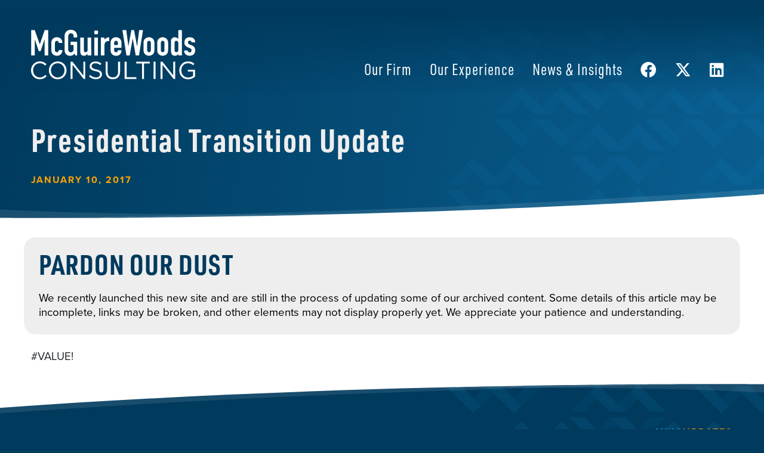

--- FILE ---
content_type: text/html; charset=UTF-8
request_url: https://mwcllc.com/2017/01/10/presidential-transition-update-9/
body_size: 13532
content:

<!doctype html>
<html lang="en-US" prefix="og: https://ogp.me/ns#">
<head>
	<!-- Google Tag Manager -->
	<script>(function(w,d,s,l,i){w[l]=w[l]||[];w[l].push({'gtm.start':
	new Date().getTime(),event:'gtm.js'});var f=d.getElementsByTagName(s)[0],
	j=d.createElement(s),dl=l!='dataLayer'?'&l='+l:'';j.async=true;j.src=
	'https://www.googletagmanager.com/gtm.js?id='+i+dl;f.parentNode.insertBefore(j,f);
	})(window,document,'script','dataLayer','GTM-5BSXVBJ7');</script>
	<!-- End Google Tag Manager -->
	
<link rel="stylesheet" href="https://use.typekit.net/rcu8xpe.css">
	<meta charset="UTF-8">
<script>
var gform;gform||(document.addEventListener("gform_main_scripts_loaded",function(){gform.scriptsLoaded=!0}),document.addEventListener("gform/theme/scripts_loaded",function(){gform.themeScriptsLoaded=!0}),window.addEventListener("DOMContentLoaded",function(){gform.domLoaded=!0}),gform={domLoaded:!1,scriptsLoaded:!1,themeScriptsLoaded:!1,isFormEditor:()=>"function"==typeof InitializeEditor,callIfLoaded:function(o){return!(!gform.domLoaded||!gform.scriptsLoaded||!gform.themeScriptsLoaded&&!gform.isFormEditor()||(gform.isFormEditor()&&console.warn("The use of gform.initializeOnLoaded() is deprecated in the form editor context and will be removed in Gravity Forms 3.1."),o(),0))},initializeOnLoaded:function(o){gform.callIfLoaded(o)||(document.addEventListener("gform_main_scripts_loaded",()=>{gform.scriptsLoaded=!0,gform.callIfLoaded(o)}),document.addEventListener("gform/theme/scripts_loaded",()=>{gform.themeScriptsLoaded=!0,gform.callIfLoaded(o)}),window.addEventListener("DOMContentLoaded",()=>{gform.domLoaded=!0,gform.callIfLoaded(o)}))},hooks:{action:{},filter:{}},addAction:function(o,r,e,t){gform.addHook("action",o,r,e,t)},addFilter:function(o,r,e,t){gform.addHook("filter",o,r,e,t)},doAction:function(o){gform.doHook("action",o,arguments)},applyFilters:function(o){return gform.doHook("filter",o,arguments)},removeAction:function(o,r){gform.removeHook("action",o,r)},removeFilter:function(o,r,e){gform.removeHook("filter",o,r,e)},addHook:function(o,r,e,t,n){null==gform.hooks[o][r]&&(gform.hooks[o][r]=[]);var d=gform.hooks[o][r];null==n&&(n=r+"_"+d.length),gform.hooks[o][r].push({tag:n,callable:e,priority:t=null==t?10:t})},doHook:function(r,o,e){var t;if(e=Array.prototype.slice.call(e,1),null!=gform.hooks[r][o]&&((o=gform.hooks[r][o]).sort(function(o,r){return o.priority-r.priority}),o.forEach(function(o){"function"!=typeof(t=o.callable)&&(t=window[t]),"action"==r?t.apply(null,e):e[0]=t.apply(null,e)})),"filter"==r)return e[0]},removeHook:function(o,r,t,n){var e;null!=gform.hooks[o][r]&&(e=(e=gform.hooks[o][r]).filter(function(o,r,e){return!!(null!=n&&n!=o.tag||null!=t&&t!=o.priority)}),gform.hooks[o][r]=e)}});
</script>

	<meta name="viewport" content="width=device-width, initial-scale=1">
	<link rel="profile" href="https://gmpg.org/xfn/11">
		<style>img:is([sizes="auto" i], [sizes^="auto," i]) { contain-intrinsic-size: 3000px 1500px }</style>
	
<!-- Search Engine Optimization by Rank Math PRO - https://rankmath.com/ -->
<title>Presidential Transition Update - McGuireWoods Consulting</title>
<meta name="description" content="#VALUE!"/>
<meta name="robots" content="follow, index, max-snippet:-1, max-video-preview:-1, max-image-preview:large"/>
<link rel="canonical" href="https://mwcllc.com/2017/01/10/presidential-transition-update-9/" />
<meta property="og:locale" content="en_US" />
<meta property="og:type" content="article" />
<meta property="og:title" content="Presidential Transition Update - McGuireWoods Consulting" />
<meta property="og:description" content="#VALUE!" />
<meta property="og:url" content="https://mwcllc.com/2017/01/10/presidential-transition-update-9/" />
<meta property="og:site_name" content="McGuireWoods Consulting" />
<meta property="article:publisher" content="https://www.facebook.com/McGuireWoodsConsulting/" />
<meta property="article:section" content="Update" />
<meta property="og:image" content="https://mwcllc.com/wp-content/uploads/2024/01/thumb.png" />
<meta property="og:image:secure_url" content="https://mwcllc.com/wp-content/uploads/2024/01/thumb.png" />
<meta property="og:image:width" content="1200" />
<meta property="og:image:height" content="630" />
<meta property="og:image:alt" content="Presidential Transition Update" />
<meta property="og:image:type" content="image/png" />
<meta property="article:published_time" content="2017-01-10T00:00:00-05:00" />
<meta name="twitter:card" content="summary_large_image" />
<meta name="twitter:title" content="Presidential Transition Update - McGuireWoods Consulting" />
<meta name="twitter:description" content="#VALUE!" />
<meta name="twitter:site" content="@mwconsulting" />
<meta name="twitter:creator" content="@mwconsulting" />
<meta name="twitter:image" content="https://mwcllc.com/wp-content/uploads/2024/01/thumb.png" />
<meta name="twitter:label1" content="Written by" />
<meta name="twitter:data1" content="kelleycm" />
<meta name="twitter:label2" content="Time to read" />
<meta name="twitter:data2" content="Less than a minute" />
<script type="application/ld+json" class="rank-math-schema-pro">{"@context":"https://schema.org","@graph":[{"@type":"Organization","@id":"https://mwcllc.com/#organization","name":"McGuireWoods Consulting LLC","sameAs":["https://www.facebook.com/McGuireWoodsConsulting/","https://twitter.com/mwconsulting"]},{"@type":"WebSite","@id":"https://mwcllc.com/#website","url":"https://mwcllc.com","name":"McGuireWoods Consulting","alternateName":"MWC","publisher":{"@id":"https://mwcllc.com/#organization"},"inLanguage":"en-US"},{"@type":"ImageObject","@id":"https://mwcllc.com/wp-content/uploads/2024/01/thumb.png","url":"https://mwcllc.com/wp-content/uploads/2024/01/thumb.png","width":"1200","height":"630","inLanguage":"en-US"},{"@type":"WebPage","@id":"https://mwcllc.com/2017/01/10/presidential-transition-update-9/#webpage","url":"https://mwcllc.com/2017/01/10/presidential-transition-update-9/","name":"Presidential Transition Update - McGuireWoods Consulting","datePublished":"2017-01-10T00:00:00-05:00","dateModified":"2017-01-10T00:00:00-05:00","isPartOf":{"@id":"https://mwcllc.com/#website"},"primaryImageOfPage":{"@id":"https://mwcllc.com/wp-content/uploads/2024/01/thumb.png"},"inLanguage":"en-US"},{"@type":"Person","@id":"https://mwcllc.com/2017/01/10/presidential-transition-update-9/#author","name":"kelleycm","image":{"@type":"ImageObject","@id":"https://secure.gravatar.com/avatar/5da260bd7b07bfe2c2a3fc8e3f8d3365b066ac84127e532ed5f3f429964454cc?s=96&amp;d=mm&amp;r=g","url":"https://secure.gravatar.com/avatar/5da260bd7b07bfe2c2a3fc8e3f8d3365b066ac84127e532ed5f3f429964454cc?s=96&amp;d=mm&amp;r=g","caption":"kelleycm","inLanguage":"en-US"},"sameAs":["http://mwcllc.wpengine.com"],"worksFor":{"@id":"https://mwcllc.com/#organization"}},{"@type":"NewsArticle","headline":"Presidential Transition Update - McGuireWoods Consulting","datePublished":"2017-01-10T00:00:00-05:00","dateModified":"2017-01-10T00:00:00-05:00","articleSection":"Update","author":{"@id":"https://mwcllc.com/2017/01/10/presidential-transition-update-9/#author","name":"kelleycm"},"publisher":{"@id":"https://mwcllc.com/#organization"},"description":"#VALUE!","name":"Presidential Transition Update - McGuireWoods Consulting","@id":"https://mwcllc.com/2017/01/10/presidential-transition-update-9/#richSnippet","isPartOf":{"@id":"https://mwcllc.com/2017/01/10/presidential-transition-update-9/#webpage"},"image":{"@id":"https://mwcllc.com/wp-content/uploads/2024/01/thumb.png"},"inLanguage":"en-US","mainEntityOfPage":{"@id":"https://mwcllc.com/2017/01/10/presidential-transition-update-9/#webpage"}}]}</script>
<!-- /Rank Math WordPress SEO plugin -->

<link rel='dns-prefetch' href='//ajax.googleapis.com' />
<link rel='dns-prefetch' href='//www.google.com' />
<link rel='dns-prefetch' href='//www.googletagmanager.com' />
<link rel="alternate" type="application/rss+xml" title="McGuireWoods Consulting &raquo; Feed" href="https://mwcllc.com/feed/" />
<link rel="alternate" type="application/rss+xml" title="McGuireWoods Consulting &raquo; Comments Feed" href="https://mwcllc.com/comments/feed/" />
<script>
window._wpemojiSettings = {"baseUrl":"https:\/\/s.w.org\/images\/core\/emoji\/16.0.1\/72x72\/","ext":".png","svgUrl":"https:\/\/s.w.org\/images\/core\/emoji\/16.0.1\/svg\/","svgExt":".svg","source":{"concatemoji":"https:\/\/mwcllc.com\/wp-includes\/js\/wp-emoji-release.min.js?ver=6ce65fa0150127f18c6387d7514e0578"}};
/*! This file is auto-generated */
!function(s,n){var o,i,e;function c(e){try{var t={supportTests:e,timestamp:(new Date).valueOf()};sessionStorage.setItem(o,JSON.stringify(t))}catch(e){}}function p(e,t,n){e.clearRect(0,0,e.canvas.width,e.canvas.height),e.fillText(t,0,0);var t=new Uint32Array(e.getImageData(0,0,e.canvas.width,e.canvas.height).data),a=(e.clearRect(0,0,e.canvas.width,e.canvas.height),e.fillText(n,0,0),new Uint32Array(e.getImageData(0,0,e.canvas.width,e.canvas.height).data));return t.every(function(e,t){return e===a[t]})}function u(e,t){e.clearRect(0,0,e.canvas.width,e.canvas.height),e.fillText(t,0,0);for(var n=e.getImageData(16,16,1,1),a=0;a<n.data.length;a++)if(0!==n.data[a])return!1;return!0}function f(e,t,n,a){switch(t){case"flag":return n(e,"\ud83c\udff3\ufe0f\u200d\u26a7\ufe0f","\ud83c\udff3\ufe0f\u200b\u26a7\ufe0f")?!1:!n(e,"\ud83c\udde8\ud83c\uddf6","\ud83c\udde8\u200b\ud83c\uddf6")&&!n(e,"\ud83c\udff4\udb40\udc67\udb40\udc62\udb40\udc65\udb40\udc6e\udb40\udc67\udb40\udc7f","\ud83c\udff4\u200b\udb40\udc67\u200b\udb40\udc62\u200b\udb40\udc65\u200b\udb40\udc6e\u200b\udb40\udc67\u200b\udb40\udc7f");case"emoji":return!a(e,"\ud83e\udedf")}return!1}function g(e,t,n,a){var r="undefined"!=typeof WorkerGlobalScope&&self instanceof WorkerGlobalScope?new OffscreenCanvas(300,150):s.createElement("canvas"),o=r.getContext("2d",{willReadFrequently:!0}),i=(o.textBaseline="top",o.font="600 32px Arial",{});return e.forEach(function(e){i[e]=t(o,e,n,a)}),i}function t(e){var t=s.createElement("script");t.src=e,t.defer=!0,s.head.appendChild(t)}"undefined"!=typeof Promise&&(o="wpEmojiSettingsSupports",i=["flag","emoji"],n.supports={everything:!0,everythingExceptFlag:!0},e=new Promise(function(e){s.addEventListener("DOMContentLoaded",e,{once:!0})}),new Promise(function(t){var n=function(){try{var e=JSON.parse(sessionStorage.getItem(o));if("object"==typeof e&&"number"==typeof e.timestamp&&(new Date).valueOf()<e.timestamp+604800&&"object"==typeof e.supportTests)return e.supportTests}catch(e){}return null}();if(!n){if("undefined"!=typeof Worker&&"undefined"!=typeof OffscreenCanvas&&"undefined"!=typeof URL&&URL.createObjectURL&&"undefined"!=typeof Blob)try{var e="postMessage("+g.toString()+"("+[JSON.stringify(i),f.toString(),p.toString(),u.toString()].join(",")+"));",a=new Blob([e],{type:"text/javascript"}),r=new Worker(URL.createObjectURL(a),{name:"wpTestEmojiSupports"});return void(r.onmessage=function(e){c(n=e.data),r.terminate(),t(n)})}catch(e){}c(n=g(i,f,p,u))}t(n)}).then(function(e){for(var t in e)n.supports[t]=e[t],n.supports.everything=n.supports.everything&&n.supports[t],"flag"!==t&&(n.supports.everythingExceptFlag=n.supports.everythingExceptFlag&&n.supports[t]);n.supports.everythingExceptFlag=n.supports.everythingExceptFlag&&!n.supports.flag,n.DOMReady=!1,n.readyCallback=function(){n.DOMReady=!0}}).then(function(){return e}).then(function(){var e;n.supports.everything||(n.readyCallback(),(e=n.source||{}).concatemoji?t(e.concatemoji):e.wpemoji&&e.twemoji&&(t(e.twemoji),t(e.wpemoji)))}))}((window,document),window._wpemojiSettings);
</script>
<style id='wp-emoji-styles-inline-css'>

	img.wp-smiley, img.emoji {
		display: inline !important;
		border: none !important;
		box-shadow: none !important;
		height: 1em !important;
		width: 1em !important;
		margin: 0 0.07em !important;
		vertical-align: -0.1em !important;
		background: none !important;
		padding: 0 !important;
	}
</style>
<link rel='stylesheet' id='wp-block-library-css' href='https://mwcllc.com/wp-includes/css/dist/block-library/style.min.css?ver=6ce65fa0150127f18c6387d7514e0578' media='all' />
<style id='classic-theme-styles-inline-css'>
/*! This file is auto-generated */
.wp-block-button__link{color:#fff;background-color:#32373c;border-radius:9999px;box-shadow:none;text-decoration:none;padding:calc(.667em + 2px) calc(1.333em + 2px);font-size:1.125em}.wp-block-file__button{background:#32373c;color:#fff;text-decoration:none}
</style>
<style id='global-styles-inline-css'>
:root{--wp--preset--aspect-ratio--square: 1;--wp--preset--aspect-ratio--4-3: 4/3;--wp--preset--aspect-ratio--3-4: 3/4;--wp--preset--aspect-ratio--3-2: 3/2;--wp--preset--aspect-ratio--2-3: 2/3;--wp--preset--aspect-ratio--16-9: 16/9;--wp--preset--aspect-ratio--9-16: 9/16;--wp--preset--color--black: #000000;--wp--preset--color--cyan-bluish-gray: #abb8c3;--wp--preset--color--white: #ffffff;--wp--preset--color--pale-pink: #f78da7;--wp--preset--color--vivid-red: #cf2e2e;--wp--preset--color--luminous-vivid-orange: #ff6900;--wp--preset--color--luminous-vivid-amber: #fcb900;--wp--preset--color--light-green-cyan: #7bdcb5;--wp--preset--color--vivid-green-cyan: #00d084;--wp--preset--color--pale-cyan-blue: #8ed1fc;--wp--preset--color--vivid-cyan-blue: #0693e3;--wp--preset--color--vivid-purple: #9b51e0;--wp--preset--gradient--vivid-cyan-blue-to-vivid-purple: linear-gradient(135deg,rgba(6,147,227,1) 0%,rgb(155,81,224) 100%);--wp--preset--gradient--light-green-cyan-to-vivid-green-cyan: linear-gradient(135deg,rgb(122,220,180) 0%,rgb(0,208,130) 100%);--wp--preset--gradient--luminous-vivid-amber-to-luminous-vivid-orange: linear-gradient(135deg,rgba(252,185,0,1) 0%,rgba(255,105,0,1) 100%);--wp--preset--gradient--luminous-vivid-orange-to-vivid-red: linear-gradient(135deg,rgba(255,105,0,1) 0%,rgb(207,46,46) 100%);--wp--preset--gradient--very-light-gray-to-cyan-bluish-gray: linear-gradient(135deg,rgb(238,238,238) 0%,rgb(169,184,195) 100%);--wp--preset--gradient--cool-to-warm-spectrum: linear-gradient(135deg,rgb(74,234,220) 0%,rgb(151,120,209) 20%,rgb(207,42,186) 40%,rgb(238,44,130) 60%,rgb(251,105,98) 80%,rgb(254,248,76) 100%);--wp--preset--gradient--blush-light-purple: linear-gradient(135deg,rgb(255,206,236) 0%,rgb(152,150,240) 100%);--wp--preset--gradient--blush-bordeaux: linear-gradient(135deg,rgb(254,205,165) 0%,rgb(254,45,45) 50%,rgb(107,0,62) 100%);--wp--preset--gradient--luminous-dusk: linear-gradient(135deg,rgb(255,203,112) 0%,rgb(199,81,192) 50%,rgb(65,88,208) 100%);--wp--preset--gradient--pale-ocean: linear-gradient(135deg,rgb(255,245,203) 0%,rgb(182,227,212) 50%,rgb(51,167,181) 100%);--wp--preset--gradient--electric-grass: linear-gradient(135deg,rgb(202,248,128) 0%,rgb(113,206,126) 100%);--wp--preset--gradient--midnight: linear-gradient(135deg,rgb(2,3,129) 0%,rgb(40,116,252) 100%);--wp--preset--font-size--small: 13px;--wp--preset--font-size--medium: 20px;--wp--preset--font-size--large: 36px;--wp--preset--font-size--x-large: 42px;--wp--preset--spacing--20: 0.44rem;--wp--preset--spacing--30: 0.67rem;--wp--preset--spacing--40: 1rem;--wp--preset--spacing--50: 1.5rem;--wp--preset--spacing--60: 2.25rem;--wp--preset--spacing--70: 3.38rem;--wp--preset--spacing--80: 5.06rem;--wp--preset--shadow--natural: 6px 6px 9px rgba(0, 0, 0, 0.2);--wp--preset--shadow--deep: 12px 12px 50px rgba(0, 0, 0, 0.4);--wp--preset--shadow--sharp: 6px 6px 0px rgba(0, 0, 0, 0.2);--wp--preset--shadow--outlined: 6px 6px 0px -3px rgba(255, 255, 255, 1), 6px 6px rgba(0, 0, 0, 1);--wp--preset--shadow--crisp: 6px 6px 0px rgba(0, 0, 0, 1);}:where(.is-layout-flex){gap: 0.5em;}:where(.is-layout-grid){gap: 0.5em;}body .is-layout-flex{display: flex;}.is-layout-flex{flex-wrap: wrap;align-items: center;}.is-layout-flex > :is(*, div){margin: 0;}body .is-layout-grid{display: grid;}.is-layout-grid > :is(*, div){margin: 0;}:where(.wp-block-columns.is-layout-flex){gap: 2em;}:where(.wp-block-columns.is-layout-grid){gap: 2em;}:where(.wp-block-post-template.is-layout-flex){gap: 1.25em;}:where(.wp-block-post-template.is-layout-grid){gap: 1.25em;}.has-black-color{color: var(--wp--preset--color--black) !important;}.has-cyan-bluish-gray-color{color: var(--wp--preset--color--cyan-bluish-gray) !important;}.has-white-color{color: var(--wp--preset--color--white) !important;}.has-pale-pink-color{color: var(--wp--preset--color--pale-pink) !important;}.has-vivid-red-color{color: var(--wp--preset--color--vivid-red) !important;}.has-luminous-vivid-orange-color{color: var(--wp--preset--color--luminous-vivid-orange) !important;}.has-luminous-vivid-amber-color{color: var(--wp--preset--color--luminous-vivid-amber) !important;}.has-light-green-cyan-color{color: var(--wp--preset--color--light-green-cyan) !important;}.has-vivid-green-cyan-color{color: var(--wp--preset--color--vivid-green-cyan) !important;}.has-pale-cyan-blue-color{color: var(--wp--preset--color--pale-cyan-blue) !important;}.has-vivid-cyan-blue-color{color: var(--wp--preset--color--vivid-cyan-blue) !important;}.has-vivid-purple-color{color: var(--wp--preset--color--vivid-purple) !important;}.has-black-background-color{background-color: var(--wp--preset--color--black) !important;}.has-cyan-bluish-gray-background-color{background-color: var(--wp--preset--color--cyan-bluish-gray) !important;}.has-white-background-color{background-color: var(--wp--preset--color--white) !important;}.has-pale-pink-background-color{background-color: var(--wp--preset--color--pale-pink) !important;}.has-vivid-red-background-color{background-color: var(--wp--preset--color--vivid-red) !important;}.has-luminous-vivid-orange-background-color{background-color: var(--wp--preset--color--luminous-vivid-orange) !important;}.has-luminous-vivid-amber-background-color{background-color: var(--wp--preset--color--luminous-vivid-amber) !important;}.has-light-green-cyan-background-color{background-color: var(--wp--preset--color--light-green-cyan) !important;}.has-vivid-green-cyan-background-color{background-color: var(--wp--preset--color--vivid-green-cyan) !important;}.has-pale-cyan-blue-background-color{background-color: var(--wp--preset--color--pale-cyan-blue) !important;}.has-vivid-cyan-blue-background-color{background-color: var(--wp--preset--color--vivid-cyan-blue) !important;}.has-vivid-purple-background-color{background-color: var(--wp--preset--color--vivid-purple) !important;}.has-black-border-color{border-color: var(--wp--preset--color--black) !important;}.has-cyan-bluish-gray-border-color{border-color: var(--wp--preset--color--cyan-bluish-gray) !important;}.has-white-border-color{border-color: var(--wp--preset--color--white) !important;}.has-pale-pink-border-color{border-color: var(--wp--preset--color--pale-pink) !important;}.has-vivid-red-border-color{border-color: var(--wp--preset--color--vivid-red) !important;}.has-luminous-vivid-orange-border-color{border-color: var(--wp--preset--color--luminous-vivid-orange) !important;}.has-luminous-vivid-amber-border-color{border-color: var(--wp--preset--color--luminous-vivid-amber) !important;}.has-light-green-cyan-border-color{border-color: var(--wp--preset--color--light-green-cyan) !important;}.has-vivid-green-cyan-border-color{border-color: var(--wp--preset--color--vivid-green-cyan) !important;}.has-pale-cyan-blue-border-color{border-color: var(--wp--preset--color--pale-cyan-blue) !important;}.has-vivid-cyan-blue-border-color{border-color: var(--wp--preset--color--vivid-cyan-blue) !important;}.has-vivid-purple-border-color{border-color: var(--wp--preset--color--vivid-purple) !important;}.has-vivid-cyan-blue-to-vivid-purple-gradient-background{background: var(--wp--preset--gradient--vivid-cyan-blue-to-vivid-purple) !important;}.has-light-green-cyan-to-vivid-green-cyan-gradient-background{background: var(--wp--preset--gradient--light-green-cyan-to-vivid-green-cyan) !important;}.has-luminous-vivid-amber-to-luminous-vivid-orange-gradient-background{background: var(--wp--preset--gradient--luminous-vivid-amber-to-luminous-vivid-orange) !important;}.has-luminous-vivid-orange-to-vivid-red-gradient-background{background: var(--wp--preset--gradient--luminous-vivid-orange-to-vivid-red) !important;}.has-very-light-gray-to-cyan-bluish-gray-gradient-background{background: var(--wp--preset--gradient--very-light-gray-to-cyan-bluish-gray) !important;}.has-cool-to-warm-spectrum-gradient-background{background: var(--wp--preset--gradient--cool-to-warm-spectrum) !important;}.has-blush-light-purple-gradient-background{background: var(--wp--preset--gradient--blush-light-purple) !important;}.has-blush-bordeaux-gradient-background{background: var(--wp--preset--gradient--blush-bordeaux) !important;}.has-luminous-dusk-gradient-background{background: var(--wp--preset--gradient--luminous-dusk) !important;}.has-pale-ocean-gradient-background{background: var(--wp--preset--gradient--pale-ocean) !important;}.has-electric-grass-gradient-background{background: var(--wp--preset--gradient--electric-grass) !important;}.has-midnight-gradient-background{background: var(--wp--preset--gradient--midnight) !important;}.has-small-font-size{font-size: var(--wp--preset--font-size--small) !important;}.has-medium-font-size{font-size: var(--wp--preset--font-size--medium) !important;}.has-large-font-size{font-size: var(--wp--preset--font-size--large) !important;}.has-x-large-font-size{font-size: var(--wp--preset--font-size--x-large) !important;}
:where(.wp-block-post-template.is-layout-flex){gap: 1.25em;}:where(.wp-block-post-template.is-layout-grid){gap: 1.25em;}
:where(.wp-block-columns.is-layout-flex){gap: 2em;}:where(.wp-block-columns.is-layout-grid){gap: 2em;}
:root :where(.wp-block-pullquote){font-size: 1.5em;line-height: 1.6;}
</style>
<link rel='stylesheet' id='style-css' href='https://mwcllc.com/wp-content/themes/mwc/style.css?ver=1.0.0' media='all' />
<link rel='stylesheet' id='aoscss-css' href='https://mwcllc.com/wp-content/themes/mwc/inc/css/aos.css?ver=6ce65fa0150127f18c6387d7514e0578' media='all' />
<link rel='stylesheet' id='bsfonts-css' href='https://mwcllc.com/wp-content/themes/mwc/inc/fonts/bsicons.css?ver=6ce65fa0150127f18c6387d7514e0578' media='all' />
<link rel='stylesheet' id='fafonts-css' href='https://mwcllc.com/wp-content/themes/mwc/inc/fonts/faicons.css?ver=6ce65fa0150127f18c6387d7514e0578' media='all' />
<link rel='stylesheet' id='flexdatalistcss-css' href='https://mwcllc.com/wp-content/themes/mwc/inc/css/jquery.flexdatalist.min.css?ver=6ce65fa0150127f18c6387d7514e0578' media='all' />
<link rel='stylesheet' id='bootstrapcss-css' href='https://mwcllc.com/wp-content/themes/mwc/inc/css/bootstrap.css?ver=6ce65fa0150127f18c6387d7514e0578' media='all' />
<link rel='stylesheet' id='customcss-css' href='https://mwcllc.com/wp-content/themes/mwc/custom.css?ver=6ce65fa0150127f18c6387d7514e0578' media='all' />
<link rel='stylesheet' id='slickcss-css' href='https://mwcllc.com/wp-content/themes/mwc/inc/css/slick.css?ver=6ce65fa0150127f18c6387d7514e0578' media='all' />
<link rel='stylesheet' id='print-css' href='https://mwcllc.com/wp-content/themes/mwc/inc/css/print.css?ver=1758665217' media='print' />
<script src="https://ajax.googleapis.com/ajax/libs/jquery/3.6.0/jquery.min.js?ver=6ce65fa0150127f18c6387d7514e0578" id="jquery-js"></script>
<script src="https://mwcllc.com/wp-content/themes/mwc/inc/js/jquery.flexdatalist.min.js?ver=1.0.0" id="flexdatalistjs-js"></script>
<link rel="EditURI" type="application/rsd+xml" title="RSD" href="https://mwcllc.com/xmlrpc.php?rsd" />
<link rel='shortlink' href='https://mwcllc.com/?p=38157' />
<link rel="alternate" title="oEmbed (JSON)" type="application/json+oembed" href="https://mwcllc.com/wp-json/oembed/1.0/embed?url=https%3A%2F%2Fmwcllc.com%2F2017%2F01%2F10%2Fpresidential-transition-update-9%2F" />
<link rel="alternate" title="oEmbed (XML)" type="text/xml+oembed" href="https://mwcllc.com/wp-json/oembed/1.0/embed?url=https%3A%2F%2Fmwcllc.com%2F2017%2F01%2F10%2Fpresidential-transition-update-9%2F&#038;format=xml" />
<meta name="generator" content="Site Kit by Google 1.142.0" />		<script>
			document.documentElement.className = document.documentElement.className.replace( 'no-js', 'js' );
		</script>
				<style>
			.no-js img.lazyload { display: none; }
			figure.wp-block-image img.lazyloading { min-width: 150px; }
							.lazyload, .lazyloading { opacity: 0; }
				.lazyloaded {
					opacity: 1;
					transition: opacity 400ms;
					transition-delay: 0ms;
				}
					</style>
			<script type="text/javascript">
		var MyGlobals = {
			isHomePage: false		};
	</script>
	<style>.recentcomments a{display:inline !important;padding:0 !important;margin:0 !important;}</style><script id="google_gtagjs" src="https://www.googletagmanager.com/gtag/js?id=G-15NQQRV8C0" async></script>
<script id="google_gtagjs-inline">
window.dataLayer = window.dataLayer || [];function gtag(){dataLayer.push(arguments);}gtag('js', new Date());gtag('config', 'G-15NQQRV8C0', {} );
</script>
<link rel="apple-touch-icon" sizes="180x180" href="https://mwcllc.com//apple-touch-icon.png">
<link rel="icon" type="image/png" sizes="32x32" href="https://mwcllc.com//favicon-32x32.png">
<link rel="icon" type="image/png" sizes="16x16" href="https://mwcllc.com//favicon-16x16.png">
<script src="https://unpkg.com/typed.js@2.0.16/dist/typed.umd.js"></script>

</head>

<body class="wp-singular post-template-default single single-post postid-38157 single-format-standard wp-theme-mwc">

<!-- Google Tag Manager (noscript) -->
<noscript><iframe 
height="0" width="0" style="display:none;visibility:hidden" data-src="https://www.googletagmanager.com/ns.html?id=GTM-5BSXVBJ7" class="lazyload" src="[data-uri]"></iframe></noscript>
<!-- End Google Tag Manager (noscript) -->


<div id="mySidenav" class="sidenav d-inline">
	<div id="cssmenu" class="menu-mobile-container"><ul id="mobile-nav" class="mobile-nav"><li id="menu-item-40126" class="menu-item menu-item-type-custom menu-item-object-custom"><a href="http://mwcllc.wpengine.com/"><span>Home</span></a></li>
<li id="menu-item-40137" class="menu-item menu-item-type-post_type menu-item-object-page"><a href="https://mwcllc.com/firm/"><span>Our Firm</span></a></li>
<li id="menu-item-40128" class="menu-item menu-item-type-post_type menu-item-object-page"><a href="https://mwcllc.com/experience/"><span>Our Experience</span></a></li>
<li id="menu-item-40141" class="menu-item menu-item-type-post_type menu-item-object-page"><a href="https://mwcllc.com/people/"><span>Our People</span></a></li>
<li id="menu-item-40135" class="menu-item menu-item-type-post_type menu-item-object-page menu-item-has-children has-sub"><a href="https://mwcllc.com/locations/"><span>Our Locations</span></a>
<ul>
	<li id="menu-item-40154" class="menu-item menu-item-type-post_type menu-item-object-locations"><a href="https://mwcllc.com/locations/washington/"><span>Washington, DC</span></a></li>
	<li id="menu-item-40147" class="menu-item menu-item-type-post_type menu-item-object-locations"><a href="https://mwcllc.com/locations/florida/"><span>Florida</span></a></li>
	<li id="menu-item-40148" class="menu-item menu-item-type-post_type menu-item-object-locations"><a href="https://mwcllc.com/locations/georgia/"><span>Georgia</span></a></li>
	<li id="menu-item-40149" class="menu-item menu-item-type-post_type menu-item-object-locations"><a href="https://mwcllc.com/locations/illinois/"><span>Illinois</span></a></li>
	<li id="menu-item-40150" class="menu-item menu-item-type-post_type menu-item-object-locations"><a href="https://mwcllc.com/locations/north-carolina/"><span>North Carolina</span></a></li>
	<li id="menu-item-40151" class="menu-item menu-item-type-post_type menu-item-object-locations"><a href="https://mwcllc.com/locations/south-carolina/"><span>South Carolina</span></a></li>
	<li id="menu-item-40152" class="menu-item menu-item-type-post_type menu-item-object-locations"><a href="https://mwcllc.com/locations/texas/"><span>Texas</span></a></li>
	<li id="menu-item-40153" class="menu-item menu-item-type-post_type menu-item-object-locations"><a href="https://mwcllc.com/locations/virginia/"><span>Virginia</span></a></li>
	<li id="menu-item-40146" class="menu-item menu-item-type-post_type menu-item-object-locations"><a href="https://mwcllc.com/locations/california/"><span>California</span></a></li>
</ul>
</li>
<li id="menu-item-40134" class="menu-item menu-item-type-post_type menu-item-object-page"><a href="https://mwcllc.com/news/"><span>News &#038; Insights</span></a></li>
</ul></div></div>




<div class="overlay"></div>


	<header class="header">
		<div class="container">
			<div class="row">
				<div class="col-6 col-xl-3 logo" >
					<a href="https://mwcllc.com/" rel="home"><img  data-src='https://mwcllc.com/wp-content/themes/mwc/inc/img/logo.svg' class='lazyload' src='[data-uri]'><noscript><img  data-src='https://mwcllc.com/wp-content/themes/mwc/inc/img/logo.svg' class='lazyload' src='[data-uri]'><noscript><img src="https://mwcllc.com/wp-content/themes/mwc/inc/img/logo.svg"></noscript></noscript></a>
				</div>
				<nav class="topnavigation d-none d-xl-inline col-xl-9 align-self-center">
					 <div class="menu-primary-container"><ul id="primary" class="menu"><li id="menu-item-38327" class="menu-item menu-item-type-post_type menu-item-object-page menu-item-has-children menu-item-38327"><a href="https://mwcllc.com/firm/">Our Firm</a>
<ul class="sub-menu">
	<li id="menu-item-38324" class="menu-item menu-item-type-post_type menu-item-object-page menu-item-38324"><a href="https://mwcllc.com/people/">Our People</a></li>
	<li id="menu-item-38323" class="menu-item menu-item-type-post_type menu-item-object-page menu-item-38323"><a href="https://mwcllc.com/locations/">Our Locations</a></li>
</ul>
</li>
<li id="menu-item-38313" class="menu-item menu-item-type-post_type menu-item-object-page menu-item-38313"><a href="https://mwcllc.com/experience/">Our Experience</a></li>
<li id="menu-item-38321" class="menu-item menu-item-type-post_type menu-item-object-page menu-item-38321"><a href="https://mwcllc.com/news/">News &#038; Insights</a></li>
<li id="menu-item-39887" class="menu-item menu-item-type-custom menu-item-object-custom menu-item-39887"><a target="_blank" href="https://www.facebook.com/McGuireWoodsConsulting/"><i class="fab fa-facebook"></i></a></li>
<li id="menu-item-39888" class="menu-item menu-item-type-custom menu-item-object-custom menu-item-39888"><a target="_blank" href="https://twitter.com/mwconsulting/"><i class="fab fa-x-twitter"></i></a></li>
<li id="menu-item-39889" class="menu-item menu-item-type-custom menu-item-object-custom menu-item-39889"><a target="_blank" href="https://www.linkedin.com/company/mcguirewoods-consulting/"><i class="fab fa-linkedin"></i></a></li>
</ul></div>
				</nav>
				<nav class="topnavigation d-inline d-xl-none col-6 align-self-center text-end">
						<div class="nav-iconclose">
							  <span></span>
							  <span></span>
							  <span></span>
						</div>	
				</nav>
			</div>
		</div>
	</header>

<header class="header headerfixed">
	<div class="container">
		<div class="row">
			<div class="col-6 col-xl-2 logo">
				<a href="https://mwcllc.com/" rel="home"><img  data-src='https://mwcllc.com/wp-content/themes/mwc/inc/img/logo.svg' class='lazyload' src='[data-uri]'><noscript><img  data-src='https://mwcllc.com/wp-content/themes/mwc/inc/img/logo.svg' class='lazyload' src='[data-uri]'><noscript><img src="https://mwcllc.com/wp-content/themes/mwc/inc/img/logo.svg"></noscript></noscript></a>
			</div>
			<nav class="topnavigation d-none d-xl-inline col-xl-10 align-self-center">
				 <div class="menu-primary-container"><ul id="primary" class="menu"><li class="menu-item menu-item-type-post_type menu-item-object-page menu-item-has-children menu-item-38327"><a href="https://mwcllc.com/firm/">Our Firm</a>
<ul class="sub-menu">
	<li class="menu-item menu-item-type-post_type menu-item-object-page menu-item-38324"><a href="https://mwcllc.com/people/">Our People</a></li>
	<li class="menu-item menu-item-type-post_type menu-item-object-page menu-item-38323"><a href="https://mwcllc.com/locations/">Our Locations</a></li>
</ul>
</li>
<li class="menu-item menu-item-type-post_type menu-item-object-page menu-item-38313"><a href="https://mwcllc.com/experience/">Our Experience</a></li>
<li class="menu-item menu-item-type-post_type menu-item-object-page menu-item-38321"><a href="https://mwcllc.com/news/">News &#038; Insights</a></li>
<li class="menu-item menu-item-type-custom menu-item-object-custom menu-item-39887"><a target="_blank" href="https://www.facebook.com/McGuireWoodsConsulting/"><i class="fab fa-facebook"></i></a></li>
<li class="menu-item menu-item-type-custom menu-item-object-custom menu-item-39888"><a target="_blank" href="https://twitter.com/mwconsulting/"><i class="fab fa-x-twitter"></i></a></li>
<li class="menu-item menu-item-type-custom menu-item-object-custom menu-item-39889"><a target="_blank" href="https://www.linkedin.com/company/mcguirewoods-consulting/"><i class="fab fa-linkedin"></i></a></li>
</ul></div>
			</nav>
			<nav class="topnavigation d-inline d-xl-none col-6 align-self-center text-end">
					<div class="nav-iconclose float-right ">
						  <span></span>
						  <span></span>
						  <span></span>
					</div>	
			</nav>
		</div>
	</div>
</header>



	
	
	
<div class="titleheader">	
	<div class="container">
		<div class="row">
			<div>
				<h1 class="pt-5 pt-lg-0">
					Presidential Transition Update										
					<h3 class="pb-4 pt-4">January 10, 2017</h3>


				</h1>
				
				<!-- 				 -->
				
				
			</div>
		</div>
	</div>
</div>

<div class="custom-shape-divider-bottom">
	
		<svg id="Layer_1" data-name="Layer 1" xmlns="http://www.w3.org/2000/svg" viewBox="0 0 612.48 102.24" preserveAspectRatio="none"><defs><style>.cls-1,.cls-2{fill:#fff;}.cls-2{opacity:0.1;}</style></defs><path class="cls-1" d="M.48,85.44s305.06,13.24,612-69.6v86.4H.48Z"></path><path class="cls-2" d="M8.38,86.26S305.54,82.85,612.48,0L612,92.37H0Z"></path><path class="cls-2" d="M428.26,63.45S149.63,93.57,0,59l.34,43.2L422.52,91.5Z"></path></svg>
	
</div>


	<main id="primary" class="site-main">

		
<div class="container">
	
	
	
	<div class="row">
		<div class="oldnews">
			<h2 class="p-0 m-0 pardon">Pardon Our Dust</h2>
			<p>We recently launched this new site and are still in the process of updating some of our archived content. Some details of this article may be incomplete, links may be broken, and other elements may not display properly yet. We appreciate your patience and understanding.</p>
		</div>
	</div>

		
	<div class="row">
				<div class="col-12 pagecontent">
			<p>#VALUE!</p>
	
		</div>
					
				
				
		
	</div>
</div>


	</main><!-- #main -->


<div class="custom-shape-divider-top" style="margin-top:0px;">
	
		<svg id="Layer_1" data-name="Layer 1" xmlns="http://www.w3.org/2000/svg" viewBox="0 0 612.48 102.24" preserveAspectRatio="none"><defs><style>.cls-1,.cls-2{fill:#fff;}.cls-2{opacity:0.1;}</style></defs><path class="cls-1" d="M.48,85.44s305.06,13.24,612-69.6v86.4H.48Z"></path><path class="cls-2" d="M8.38,86.26S305.54,82.85,612.48,0L612,92.37H0Z"></path><path class="cls-2" d="M428.26,63.45S149.63,93.57,0,59l.34,43.2L422.52,91.5Z"></path></svg>
	
</div>

	<footer class="footer">
		<div class="container pt-4">
			<div class="row">
				<div class="col-md-4">
					<div class="text-center text-lg-start pe-md-5">

					
					
  					   
					   					   
						   <div class="locations-footer"><a href="https://mwcllc.com/locations/california/" title="California">California</a></div>					   
					   					   
						   <div class="locations-footer"><a href="https://mwcllc.com/locations/florida/" title="Florida">Florida</a></div>					   
					   					   
						   <div class="locations-footer"><a href="https://mwcllc.com/locations/georgia/" title="Georgia">Georgia</a></div>					   
					   					   
						   <div class="locations-footer"><a href="https://mwcllc.com/locations/illinois/" title="Illinois">Illinois</a></div>					   
					   					   
						   <div class="locations-footer"><a href="https://mwcllc.com/locations/north-carolina/" title="North Carolina">North Carolina</a></div>					   
					   					   
						   <div class="locations-footer"><a href="https://mwcllc.com/locations/south-carolina/" title="South Carolina">South Carolina</a></div>					   
					   					   
						   <div class="locations-footer"><a href="https://mwcllc.com/locations/texas/" title="Texas">Texas</a></div>					   
					   					   
						   <div class="locations-footer"><a href="https://mwcllc.com/locations/virginia/" title="Virginia">Virginia</a></div>					   
					   					   
						   <div class="locations-footer"><a href="https://mwcllc.com/locations/washington/" title="Washington, DC">Washington, DC</a></div>					   
					   					
					
					<nav class="socialnavigation pt-4">
						<div class="menu-social-container"><ul id="social" class="menu"><li id="menu-item-170" class="facebook menu-item menu-item-type-custom menu-item-object-custom menu-item-170"><a target="_blank" href="http://facebook.com/mcguirewoodsconsulting" title="Facebook"><i class="fab fa-facebook"></i></a></li>
<li id="menu-item-171" class="twitter menu-item menu-item-type-custom menu-item-object-custom menu-item-171"><a target="_blank" href="http://twitter.com/mwconsulting" title="Twitter"><i class="fab fa-x-twitter"></i></a></li>
<li id="menu-item-172" class="linkedin menu-item menu-item-type-custom menu-item-object-custom menu-item-172"><a target="_blank" href="https://www.linkedin.com/company/mcguirewoods-consulting" title="LinkedIn"><i class="fab fa-linkedin"></i></a></li>
</ul></div>					</nav>
					
					
					
					</div>
				</div>
				<div class="col-md-4  text-center llp-disclaimer">
					
					
					<a href="https://mcguirewoods.com" target="_blank">
						
						
						
					<div class="pt-1">McGuireWoods Consulting is a subsidiary of the McGuireWoods law firm and does not provide legal services. For legal services,  visit our parent firm:</div>
					
					<h2 class="pt-3">McGuireWoods</h2>
					
					</a> 
					
							 
					
				</div>
				<div class="col-md-4 text-center text-lg-end order-first order-md-last text-end ps-lg-5">
					
					
			
					<div class="signupformfooter ps-lg-5 pb-4 pb-lg-0">
						<h3 class="pb-0 pb-md-2 pb-xxl-2">MWC<b><b><b><b>UPDATES</b></b></b></b></h3>
					
                <div class='gf_browser_chrome gform_wrapper gravity-theme gform-theme--no-framework' data-form-theme='gravity-theme' data-form-index='0' id='gform_wrapper_3' >
                        <div class='gform_heading'>
                            <p class='gform_description'></p>
                        </div><form method='post' enctype='multipart/form-data'  id='gform_3'  action='/2017/01/10/presidential-transition-update-9/' data-formid='3' novalidate><div class='gf_invisible ginput_recaptchav3' data-sitekey='6LcwKlYpAAAAAFvG1M68wcq6_YNY19JjyKXah2MD' data-tabindex='0'><input id="input_b9a31025df2eaea4ec34597c14b44ae5" class="gfield_recaptcha_response" type="hidden" name="input_b9a31025df2eaea4ec34597c14b44ae5" value=""/></div>
                        <div class='gform-body gform_body'><div id='gform_fields_3' class='gform_fields top_label form_sublabel_below description_below validation_below'><div id="field_3_4" class="gfield gfield--type-email gfield--width-full geticon pb-2 gfield_contains_required field_sublabel_below gfield--no-description field_description_below hidden_label field_validation_below gfield_visibility_visible"  ><label class='gfield_label gform-field-label' for='input_3_4'>Email<span class="gfield_required"><span class="gfield_required gfield_required_text">(Required)</span></span></label><div class='ginput_container ginput_container_email'>
                            <input name='input_4' id='input_3_4' type='email' value='' class='large'   placeholder='E-mail Address' aria-required="true" aria-invalid="false"  />
                        </div></div></div></div>
        <div class='gform-footer gform_footer top_label'> <button type="submit" id="gform_submit_button_3" class="gform_button button" onclick="gform.submission.handleButtonClick(this);" data-submission-type="submit">Continue</button> 
            <input type='hidden' class='gform_hidden' name='gform_submission_method' data-js='gform_submission_method_3' value='postback' />
            <input type='hidden' class='gform_hidden' name='gform_theme' data-js='gform_theme_3' id='gform_theme_3' value='gravity-theme' />
            <input type='hidden' class='gform_hidden' name='gform_style_settings' data-js='gform_style_settings_3' id='gform_style_settings_3' value='[]' />
            <input type='hidden' class='gform_hidden' name='is_submit_3' value='1' />
            <input type='hidden' class='gform_hidden' name='gform_submit' value='3' />
            
            <input type='hidden' class='gform_hidden' name='gform_unique_id' value='' />
            <input type='hidden' class='gform_hidden' name='state_3' value='WyJbXSIsImNjN2UwOGE2ODNlODYxNGNkNDBjODg5MWI0ZWIwN2NkIl0=' />
            <input type='hidden' autocomplete='off' class='gform_hidden' name='gform_target_page_number_3' id='gform_target_page_number_3' value='0' />
            <input type='hidden' autocomplete='off' class='gform_hidden' name='gform_source_page_number_3' id='gform_source_page_number_3' value='1' />
            <input type='hidden' name='gform_field_values' value='' />
            
        </div>
                        </form>
                        </div><script>
gform.initializeOnLoaded( function() {gformInitSpinner( 3, 'https://mwcllc.com/wp-content/plugins/gravityforms/images/spinner.svg', true );jQuery('#gform_ajax_frame_3').on('load',function(){var contents = jQuery(this).contents().find('*').html();var is_postback = contents.indexOf('GF_AJAX_POSTBACK') >= 0;if(!is_postback){return;}var form_content = jQuery(this).contents().find('#gform_wrapper_3');var is_confirmation = jQuery(this).contents().find('#gform_confirmation_wrapper_3').length > 0;var is_redirect = contents.indexOf('gformRedirect(){') >= 0;var is_form = form_content.length > 0 && ! is_redirect && ! is_confirmation;var mt = parseInt(jQuery('html').css('margin-top'), 10) + parseInt(jQuery('body').css('margin-top'), 10) + 100;if(is_form){jQuery('#gform_wrapper_3').html(form_content.html());if(form_content.hasClass('gform_validation_error')){jQuery('#gform_wrapper_3').addClass('gform_validation_error');} else {jQuery('#gform_wrapper_3').removeClass('gform_validation_error');}setTimeout( function() { /* delay the scroll by 50 milliseconds to fix a bug in chrome */  }, 50 );if(window['gformInitDatepicker']) {gformInitDatepicker();}if(window['gformInitPriceFields']) {gformInitPriceFields();}var current_page = jQuery('#gform_source_page_number_3').val();gformInitSpinner( 3, 'https://mwcllc.com/wp-content/plugins/gravityforms/images/spinner.svg', true );jQuery(document).trigger('gform_page_loaded', [3, current_page]);window['gf_submitting_3'] = false;}else if(!is_redirect){var confirmation_content = jQuery(this).contents().find('.GF_AJAX_POSTBACK').html();if(!confirmation_content){confirmation_content = contents;}jQuery('#gform_wrapper_3').replaceWith(confirmation_content);jQuery(document).trigger('gform_confirmation_loaded', [3]);window['gf_submitting_3'] = false;wp.a11y.speak(jQuery('#gform_confirmation_message_3').text());}else{jQuery('#gform_3').append(contents);if(window['gformRedirect']) {gformRedirect();}}jQuery(document).trigger("gform_pre_post_render", [{ formId: "3", currentPage: "current_page", abort: function() { this.preventDefault(); } }]);        if (event && event.defaultPrevented) {                return;        }        const gformWrapperDiv = document.getElementById( "gform_wrapper_3" );        if ( gformWrapperDiv ) {            const visibilitySpan = document.createElement( "span" );            visibilitySpan.id = "gform_visibility_test_3";            gformWrapperDiv.insertAdjacentElement( "afterend", visibilitySpan );        }        const visibilityTestDiv = document.getElementById( "gform_visibility_test_3" );        let postRenderFired = false;        function triggerPostRender() {            if ( postRenderFired ) {                return;            }            postRenderFired = true;            gform.core.triggerPostRenderEvents( 3, current_page );            if ( visibilityTestDiv ) {                visibilityTestDiv.parentNode.removeChild( visibilityTestDiv );            }        }        function debounce( func, wait, immediate ) {            var timeout;            return function() {                var context = this, args = arguments;                var later = function() {                    timeout = null;                    if ( !immediate ) func.apply( context, args );                };                var callNow = immediate && !timeout;                clearTimeout( timeout );                timeout = setTimeout( later, wait );                if ( callNow ) func.apply( context, args );            };        }        const debouncedTriggerPostRender = debounce( function() {            triggerPostRender();        }, 200 );        if ( visibilityTestDiv && visibilityTestDiv.offsetParent === null ) {            const observer = new MutationObserver( ( mutations ) => {                mutations.forEach( ( mutation ) => {                    if ( mutation.type === 'attributes' && visibilityTestDiv.offsetParent !== null ) {                        debouncedTriggerPostRender();                        observer.disconnect();                    }                });            });            observer.observe( document.body, {                attributes: true,                childList: false,                subtree: true,                attributeFilter: [ 'style', 'class' ],            });        } else {            triggerPostRender();        }    } );} );
</script>
					</div>	
				
					
						
				
					
					
					

				</div>
				
				
			</div>
		</div>
	</footer>
	
	<footer class="subfooter">
		
		<div class="container">
			<div class="row">
				<div class="col-12 text-center">
					
					<nav class="bottomnavigation">
						<div class="menu-footer-container"><ul id="secondary" class="menu"><li id="menu-item-38331" class="menu-item menu-item-type-post_type menu-item-object-page menu-item-38331"><a href="https://mwcllc.com/contact/">Contact</a></li>
<li id="menu-item-40684" class="menu-item menu-item-type-post_type menu-item-object-page menu-item-40684"><a href="https://mwcllc.com/firm/internships/">Internships &#038; Careers</a></li>
<li id="menu-item-38329" class="menu-item menu-item-type-post_type menu-item-object-page menu-item-38329"><a href="https://mwcllc.com/terms-privacy/">Terms &#038; Privacy</a></li>
</ul></div>						<div class="d-inline copyright text-end float-lg-end">
							&copy; 2026 McGuireWoods Consulting LLC. All Rights Reserved.
						</div>	
					</nav>
									

			
				</div>
				
			</div>
		</div>
	</footer>

<script type="speculationrules">
{"prefetch":[{"source":"document","where":{"and":[{"href_matches":"\/*"},{"not":{"href_matches":["\/wp-*.php","\/wp-admin\/*","\/wp-content\/uploads\/*","\/wp-content\/*","\/wp-content\/plugins\/*","\/wp-content\/themes\/mwc\/*","\/*\\?(.+)"]}},{"not":{"selector_matches":"a[rel~=\"nofollow\"]"}},{"not":{"selector_matches":".no-prefetch, .no-prefetch a"}}]},"eagerness":"conservative"}]}
</script>
<link rel='stylesheet' id='gform_basic-css' href='https://mwcllc.com/wp-content/plugins/gravityforms/assets/css/dist/basic.min.css?ver=2.9.16' media='all' />
<link rel='stylesheet' id='gform_theme_components-css' href='https://mwcllc.com/wp-content/plugins/gravityforms/assets/css/dist/theme-components.min.css?ver=2.9.16' media='all' />
<link rel='stylesheet' id='gform_theme-css' href='https://mwcllc.com/wp-content/plugins/gravityforms/assets/css/dist/theme.min.css?ver=2.9.16' media='all' />
<script src="https://mwcllc.com/wp-content/themes/mwc/inc/js/navigation.js?ver=1.0.0" id="navigation-js"></script>
<script src="https://mwcllc.com/wp-content/themes/mwc/inc/js/aos.js?ver=1.0.0" id="aosjs-js"></script>
<script src="https://mwcllc.com/wp-content/themes/mwc/inc/js/bootstrap.bundle.min.js?ver=1.0.0" id="bootstrapjs-js"></script>
<script src="https://mwcllc.com/wp-content/themes/mwc/custom.js?ver=1.0.0" id="customjs-js"></script>
<script src="https://mwcllc.com/wp-content/themes/mwc/inc/js/slick.min.js?ver=1.0.0" id="slickjs-js"></script>
<script id="gforms_recaptcha_recaptcha-js-extra">
var gforms_recaptcha_recaptcha_strings = {"site_key":"6LcwKlYpAAAAAFvG1M68wcq6_YNY19JjyKXah2MD","ajaxurl":"https:\/\/mwcllc.com\/wp-admin\/admin-ajax.php","nonce":"acc7fed943"};
</script>
<script src="https://www.google.com/recaptcha/api.js?render=6LcwKlYpAAAAAFvG1M68wcq6_YNY19JjyKXah2MD&amp;ver=1.4.0" id="gforms_recaptcha_recaptcha-js"></script>
<script id="gforms_recaptcha_recaptcha-js-after">
(function($){grecaptcha.ready(function(){$('.grecaptcha-badge').css('visibility','hidden');});})(jQuery);
</script>
<script src="https://mwcllc.com/wp-content/plugins/wp-smushit/app/assets/js/smush-lazy-load.min.js?ver=3.15.5" id="smush-lazy-load-js"></script>
<script src="https://mwcllc.com/wp-includes/js/dist/dom-ready.min.js?ver=f77871ff7694fffea381" id="wp-dom-ready-js"></script>
<script src="https://mwcllc.com/wp-includes/js/dist/hooks.min.js?ver=4d63a3d491d11ffd8ac6" id="wp-hooks-js"></script>
<script src="https://mwcllc.com/wp-includes/js/dist/i18n.min.js?ver=5e580eb46a90c2b997e6" id="wp-i18n-js"></script>
<script id="wp-i18n-js-after">
wp.i18n.setLocaleData( { 'text direction\u0004ltr': [ 'ltr' ] } );
</script>
<script src="https://mwcllc.com/wp-includes/js/dist/a11y.min.js?ver=3156534cc54473497e14" id="wp-a11y-js"></script>
<script defer='defer' src="https://mwcllc.com/wp-content/plugins/gravityforms/js/jquery.json.min.js?ver=2.9.16" id="gform_json-js"></script>
<script id="gform_gravityforms-js-extra">
var gform_i18n = {"datepicker":{"days":{"monday":"Mo","tuesday":"Tu","wednesday":"We","thursday":"Th","friday":"Fr","saturday":"Sa","sunday":"Su"},"months":{"january":"January","february":"February","march":"March","april":"April","may":"May","june":"June","july":"July","august":"August","september":"September","october":"October","november":"November","december":"December"},"firstDay":1,"iconText":"Select date"}};
var gf_legacy_multi = [];
var gform_gravityforms = {"strings":{"invalid_file_extension":"This type of file is not allowed. Must be one of the following:","delete_file":"Delete this file","in_progress":"in progress","file_exceeds_limit":"File exceeds size limit","illegal_extension":"This type of file is not allowed.","max_reached":"Maximum number of files reached","unknown_error":"There was a problem while saving the file on the server","currently_uploading":"Please wait for the uploading to complete","cancel":"Cancel","cancel_upload":"Cancel this upload","cancelled":"Cancelled"},"vars":{"images_url":"https:\/\/mwcllc.com\/wp-content\/plugins\/gravityforms\/images"}};
var gf_global = {"gf_currency_config":{"name":"U.S. Dollar","symbol_left":"$","symbol_right":"","symbol_padding":"","thousand_separator":",","decimal_separator":".","decimals":2,"code":"USD"},"base_url":"https:\/\/mwcllc.com\/wp-content\/plugins\/gravityforms","number_formats":[],"spinnerUrl":"https:\/\/mwcllc.com\/wp-content\/plugins\/gravityforms\/images\/spinner.svg","version_hash":"451acd24e1bff31be1ca227a0d788b53","strings":{"newRowAdded":"New row added.","rowRemoved":"Row removed","formSaved":"The form has been saved.  The content contains the link to return and complete the form."}};
</script>
<script defer='defer' src="https://mwcllc.com/wp-content/plugins/gravityforms/js/gravityforms.min.js?ver=2.9.16" id="gform_gravityforms-js"></script>
<script defer='defer' src="https://mwcllc.com/wp-content/plugins/gravityforms/js/placeholders.jquery.min.js?ver=2.9.16" id="gform_placeholder-js"></script>
<script defer='defer' src="https://mwcllc.com/wp-content/plugins/gravityforms/assets/js/dist/utils.min.js?ver=380b7a5ec0757c78876bc8a59488f2f3" id="gform_gravityforms_utils-js"></script>
<script defer='defer' src="https://mwcllc.com/wp-content/plugins/gravityforms/assets/js/dist/vendor-theme.min.js?ver=21e5a4db1670166692ac5745329bfc80" id="gform_gravityforms_theme_vendors-js"></script>
<script id="gform_gravityforms_theme-js-extra">
var gform_theme_config = {"common":{"form":{"honeypot":{"version_hash":"451acd24e1bff31be1ca227a0d788b53"},"ajax":{"ajaxurl":"https:\/\/mwcllc.com\/wp-admin\/admin-ajax.php","ajax_submission_nonce":"e4b108a7d8","i18n":{"step_announcement":"Step %1$s of %2$s, %3$s","unknown_error":"There was an unknown error processing your request. Please try again."}}}},"hmr_dev":"","public_path":"https:\/\/mwcllc.com\/wp-content\/plugins\/gravityforms\/assets\/js\/dist\/","config_nonce":"a3e418b917"};
</script>
<script defer='defer' src="https://mwcllc.com/wp-content/plugins/gravityforms/assets/js/dist/scripts-theme.min.js?ver=123af0257f6f333b67adf5d27ef3db93" id="gform_gravityforms_theme-js"></script>
<script src="https://mwcllc.com/wp-content/plugins/gravityformsrecaptcha/js/frontend.min.js?ver=1.4.0" id="gforms_recaptcha_frontend-js"></script>
<script>
gform.initializeOnLoaded( function() { jQuery(document).on('gform_post_render', function(event, formId, currentPage){if(formId == 3) {if(typeof Placeholders != 'undefined'){
                        Placeholders.enable();
                    }} } );jQuery(document).on('gform_post_conditional_logic', function(event, formId, fields, isInit){} ) } );
</script>
<script>
gform.initializeOnLoaded( function() {jQuery(document).trigger("gform_pre_post_render", [{ formId: "3", currentPage: "1", abort: function() { this.preventDefault(); } }]);        if (event && event.defaultPrevented) {                return;        }        const gformWrapperDiv = document.getElementById( "gform_wrapper_3" );        if ( gformWrapperDiv ) {            const visibilitySpan = document.createElement( "span" );            visibilitySpan.id = "gform_visibility_test_3";            gformWrapperDiv.insertAdjacentElement( "afterend", visibilitySpan );        }        const visibilityTestDiv = document.getElementById( "gform_visibility_test_3" );        let postRenderFired = false;        function triggerPostRender() {            if ( postRenderFired ) {                return;            }            postRenderFired = true;            gform.core.triggerPostRenderEvents( 3, 1 );            if ( visibilityTestDiv ) {                visibilityTestDiv.parentNode.removeChild( visibilityTestDiv );            }        }        function debounce( func, wait, immediate ) {            var timeout;            return function() {                var context = this, args = arguments;                var later = function() {                    timeout = null;                    if ( !immediate ) func.apply( context, args );                };                var callNow = immediate && !timeout;                clearTimeout( timeout );                timeout = setTimeout( later, wait );                if ( callNow ) func.apply( context, args );            };        }        const debouncedTriggerPostRender = debounce( function() {            triggerPostRender();        }, 200 );        if ( visibilityTestDiv && visibilityTestDiv.offsetParent === null ) {            const observer = new MutationObserver( ( mutations ) => {                mutations.forEach( ( mutation ) => {                    if ( mutation.type === 'attributes' && visibilityTestDiv.offsetParent !== null ) {                        debouncedTriggerPostRender();                        observer.disconnect();                    }                });            });            observer.observe( document.body, {                attributes: true,                childList: false,                subtree: true,                attributeFilter: [ 'style', 'class' ],            });        } else {            triggerPostRender();        }    } );
</script>


<script>(function(){function c(){var b=a.contentDocument||a.contentWindow.document;if(b){var d=b.createElement('script');d.innerHTML="window.__CF$cv$params={r:'9c7c3b4e6dea11f8',t:'MTc3MDA2MTk3NS4wMDAwMDA='};var a=document.createElement('script');a.nonce='';a.src='/cdn-cgi/challenge-platform/scripts/jsd/main.js';document.getElementsByTagName('head')[0].appendChild(a);";b.getElementsByTagName('head')[0].appendChild(d)}}if(document.body){var a=document.createElement('iframe');a.height=1;a.width=1;a.style.position='absolute';a.style.top=0;a.style.left=0;a.style.border='none';a.style.visibility='hidden';document.body.appendChild(a);if('loading'!==document.readyState)c();else if(window.addEventListener)document.addEventListener('DOMContentLoaded',c);else{var e=document.onreadystatechange||function(){};document.onreadystatechange=function(b){e(b);'loading'!==document.readyState&&(document.onreadystatechange=e,c())}}}})();</script></body>
</html>

--- FILE ---
content_type: text/html; charset=utf-8
request_url: https://www.google.com/recaptcha/api2/anchor?ar=1&k=6LcwKlYpAAAAAFvG1M68wcq6_YNY19JjyKXah2MD&co=aHR0cHM6Ly9td2NsbGMuY29tOjQ0Mw..&hl=en&v=N67nZn4AqZkNcbeMu4prBgzg&size=invisible&anchor-ms=20000&execute-ms=30000&cb=gkuk4hzf6jxn
body_size: 48626
content:
<!DOCTYPE HTML><html dir="ltr" lang="en"><head><meta http-equiv="Content-Type" content="text/html; charset=UTF-8">
<meta http-equiv="X-UA-Compatible" content="IE=edge">
<title>reCAPTCHA</title>
<style type="text/css">
/* cyrillic-ext */
@font-face {
  font-family: 'Roboto';
  font-style: normal;
  font-weight: 400;
  font-stretch: 100%;
  src: url(//fonts.gstatic.com/s/roboto/v48/KFO7CnqEu92Fr1ME7kSn66aGLdTylUAMa3GUBHMdazTgWw.woff2) format('woff2');
  unicode-range: U+0460-052F, U+1C80-1C8A, U+20B4, U+2DE0-2DFF, U+A640-A69F, U+FE2E-FE2F;
}
/* cyrillic */
@font-face {
  font-family: 'Roboto';
  font-style: normal;
  font-weight: 400;
  font-stretch: 100%;
  src: url(//fonts.gstatic.com/s/roboto/v48/KFO7CnqEu92Fr1ME7kSn66aGLdTylUAMa3iUBHMdazTgWw.woff2) format('woff2');
  unicode-range: U+0301, U+0400-045F, U+0490-0491, U+04B0-04B1, U+2116;
}
/* greek-ext */
@font-face {
  font-family: 'Roboto';
  font-style: normal;
  font-weight: 400;
  font-stretch: 100%;
  src: url(//fonts.gstatic.com/s/roboto/v48/KFO7CnqEu92Fr1ME7kSn66aGLdTylUAMa3CUBHMdazTgWw.woff2) format('woff2');
  unicode-range: U+1F00-1FFF;
}
/* greek */
@font-face {
  font-family: 'Roboto';
  font-style: normal;
  font-weight: 400;
  font-stretch: 100%;
  src: url(//fonts.gstatic.com/s/roboto/v48/KFO7CnqEu92Fr1ME7kSn66aGLdTylUAMa3-UBHMdazTgWw.woff2) format('woff2');
  unicode-range: U+0370-0377, U+037A-037F, U+0384-038A, U+038C, U+038E-03A1, U+03A3-03FF;
}
/* math */
@font-face {
  font-family: 'Roboto';
  font-style: normal;
  font-weight: 400;
  font-stretch: 100%;
  src: url(//fonts.gstatic.com/s/roboto/v48/KFO7CnqEu92Fr1ME7kSn66aGLdTylUAMawCUBHMdazTgWw.woff2) format('woff2');
  unicode-range: U+0302-0303, U+0305, U+0307-0308, U+0310, U+0312, U+0315, U+031A, U+0326-0327, U+032C, U+032F-0330, U+0332-0333, U+0338, U+033A, U+0346, U+034D, U+0391-03A1, U+03A3-03A9, U+03B1-03C9, U+03D1, U+03D5-03D6, U+03F0-03F1, U+03F4-03F5, U+2016-2017, U+2034-2038, U+203C, U+2040, U+2043, U+2047, U+2050, U+2057, U+205F, U+2070-2071, U+2074-208E, U+2090-209C, U+20D0-20DC, U+20E1, U+20E5-20EF, U+2100-2112, U+2114-2115, U+2117-2121, U+2123-214F, U+2190, U+2192, U+2194-21AE, U+21B0-21E5, U+21F1-21F2, U+21F4-2211, U+2213-2214, U+2216-22FF, U+2308-230B, U+2310, U+2319, U+231C-2321, U+2336-237A, U+237C, U+2395, U+239B-23B7, U+23D0, U+23DC-23E1, U+2474-2475, U+25AF, U+25B3, U+25B7, U+25BD, U+25C1, U+25CA, U+25CC, U+25FB, U+266D-266F, U+27C0-27FF, U+2900-2AFF, U+2B0E-2B11, U+2B30-2B4C, U+2BFE, U+3030, U+FF5B, U+FF5D, U+1D400-1D7FF, U+1EE00-1EEFF;
}
/* symbols */
@font-face {
  font-family: 'Roboto';
  font-style: normal;
  font-weight: 400;
  font-stretch: 100%;
  src: url(//fonts.gstatic.com/s/roboto/v48/KFO7CnqEu92Fr1ME7kSn66aGLdTylUAMaxKUBHMdazTgWw.woff2) format('woff2');
  unicode-range: U+0001-000C, U+000E-001F, U+007F-009F, U+20DD-20E0, U+20E2-20E4, U+2150-218F, U+2190, U+2192, U+2194-2199, U+21AF, U+21E6-21F0, U+21F3, U+2218-2219, U+2299, U+22C4-22C6, U+2300-243F, U+2440-244A, U+2460-24FF, U+25A0-27BF, U+2800-28FF, U+2921-2922, U+2981, U+29BF, U+29EB, U+2B00-2BFF, U+4DC0-4DFF, U+FFF9-FFFB, U+10140-1018E, U+10190-1019C, U+101A0, U+101D0-101FD, U+102E0-102FB, U+10E60-10E7E, U+1D2C0-1D2D3, U+1D2E0-1D37F, U+1F000-1F0FF, U+1F100-1F1AD, U+1F1E6-1F1FF, U+1F30D-1F30F, U+1F315, U+1F31C, U+1F31E, U+1F320-1F32C, U+1F336, U+1F378, U+1F37D, U+1F382, U+1F393-1F39F, U+1F3A7-1F3A8, U+1F3AC-1F3AF, U+1F3C2, U+1F3C4-1F3C6, U+1F3CA-1F3CE, U+1F3D4-1F3E0, U+1F3ED, U+1F3F1-1F3F3, U+1F3F5-1F3F7, U+1F408, U+1F415, U+1F41F, U+1F426, U+1F43F, U+1F441-1F442, U+1F444, U+1F446-1F449, U+1F44C-1F44E, U+1F453, U+1F46A, U+1F47D, U+1F4A3, U+1F4B0, U+1F4B3, U+1F4B9, U+1F4BB, U+1F4BF, U+1F4C8-1F4CB, U+1F4D6, U+1F4DA, U+1F4DF, U+1F4E3-1F4E6, U+1F4EA-1F4ED, U+1F4F7, U+1F4F9-1F4FB, U+1F4FD-1F4FE, U+1F503, U+1F507-1F50B, U+1F50D, U+1F512-1F513, U+1F53E-1F54A, U+1F54F-1F5FA, U+1F610, U+1F650-1F67F, U+1F687, U+1F68D, U+1F691, U+1F694, U+1F698, U+1F6AD, U+1F6B2, U+1F6B9-1F6BA, U+1F6BC, U+1F6C6-1F6CF, U+1F6D3-1F6D7, U+1F6E0-1F6EA, U+1F6F0-1F6F3, U+1F6F7-1F6FC, U+1F700-1F7FF, U+1F800-1F80B, U+1F810-1F847, U+1F850-1F859, U+1F860-1F887, U+1F890-1F8AD, U+1F8B0-1F8BB, U+1F8C0-1F8C1, U+1F900-1F90B, U+1F93B, U+1F946, U+1F984, U+1F996, U+1F9E9, U+1FA00-1FA6F, U+1FA70-1FA7C, U+1FA80-1FA89, U+1FA8F-1FAC6, U+1FACE-1FADC, U+1FADF-1FAE9, U+1FAF0-1FAF8, U+1FB00-1FBFF;
}
/* vietnamese */
@font-face {
  font-family: 'Roboto';
  font-style: normal;
  font-weight: 400;
  font-stretch: 100%;
  src: url(//fonts.gstatic.com/s/roboto/v48/KFO7CnqEu92Fr1ME7kSn66aGLdTylUAMa3OUBHMdazTgWw.woff2) format('woff2');
  unicode-range: U+0102-0103, U+0110-0111, U+0128-0129, U+0168-0169, U+01A0-01A1, U+01AF-01B0, U+0300-0301, U+0303-0304, U+0308-0309, U+0323, U+0329, U+1EA0-1EF9, U+20AB;
}
/* latin-ext */
@font-face {
  font-family: 'Roboto';
  font-style: normal;
  font-weight: 400;
  font-stretch: 100%;
  src: url(//fonts.gstatic.com/s/roboto/v48/KFO7CnqEu92Fr1ME7kSn66aGLdTylUAMa3KUBHMdazTgWw.woff2) format('woff2');
  unicode-range: U+0100-02BA, U+02BD-02C5, U+02C7-02CC, U+02CE-02D7, U+02DD-02FF, U+0304, U+0308, U+0329, U+1D00-1DBF, U+1E00-1E9F, U+1EF2-1EFF, U+2020, U+20A0-20AB, U+20AD-20C0, U+2113, U+2C60-2C7F, U+A720-A7FF;
}
/* latin */
@font-face {
  font-family: 'Roboto';
  font-style: normal;
  font-weight: 400;
  font-stretch: 100%;
  src: url(//fonts.gstatic.com/s/roboto/v48/KFO7CnqEu92Fr1ME7kSn66aGLdTylUAMa3yUBHMdazQ.woff2) format('woff2');
  unicode-range: U+0000-00FF, U+0131, U+0152-0153, U+02BB-02BC, U+02C6, U+02DA, U+02DC, U+0304, U+0308, U+0329, U+2000-206F, U+20AC, U+2122, U+2191, U+2193, U+2212, U+2215, U+FEFF, U+FFFD;
}
/* cyrillic-ext */
@font-face {
  font-family: 'Roboto';
  font-style: normal;
  font-weight: 500;
  font-stretch: 100%;
  src: url(//fonts.gstatic.com/s/roboto/v48/KFO7CnqEu92Fr1ME7kSn66aGLdTylUAMa3GUBHMdazTgWw.woff2) format('woff2');
  unicode-range: U+0460-052F, U+1C80-1C8A, U+20B4, U+2DE0-2DFF, U+A640-A69F, U+FE2E-FE2F;
}
/* cyrillic */
@font-face {
  font-family: 'Roboto';
  font-style: normal;
  font-weight: 500;
  font-stretch: 100%;
  src: url(//fonts.gstatic.com/s/roboto/v48/KFO7CnqEu92Fr1ME7kSn66aGLdTylUAMa3iUBHMdazTgWw.woff2) format('woff2');
  unicode-range: U+0301, U+0400-045F, U+0490-0491, U+04B0-04B1, U+2116;
}
/* greek-ext */
@font-face {
  font-family: 'Roboto';
  font-style: normal;
  font-weight: 500;
  font-stretch: 100%;
  src: url(//fonts.gstatic.com/s/roboto/v48/KFO7CnqEu92Fr1ME7kSn66aGLdTylUAMa3CUBHMdazTgWw.woff2) format('woff2');
  unicode-range: U+1F00-1FFF;
}
/* greek */
@font-face {
  font-family: 'Roboto';
  font-style: normal;
  font-weight: 500;
  font-stretch: 100%;
  src: url(//fonts.gstatic.com/s/roboto/v48/KFO7CnqEu92Fr1ME7kSn66aGLdTylUAMa3-UBHMdazTgWw.woff2) format('woff2');
  unicode-range: U+0370-0377, U+037A-037F, U+0384-038A, U+038C, U+038E-03A1, U+03A3-03FF;
}
/* math */
@font-face {
  font-family: 'Roboto';
  font-style: normal;
  font-weight: 500;
  font-stretch: 100%;
  src: url(//fonts.gstatic.com/s/roboto/v48/KFO7CnqEu92Fr1ME7kSn66aGLdTylUAMawCUBHMdazTgWw.woff2) format('woff2');
  unicode-range: U+0302-0303, U+0305, U+0307-0308, U+0310, U+0312, U+0315, U+031A, U+0326-0327, U+032C, U+032F-0330, U+0332-0333, U+0338, U+033A, U+0346, U+034D, U+0391-03A1, U+03A3-03A9, U+03B1-03C9, U+03D1, U+03D5-03D6, U+03F0-03F1, U+03F4-03F5, U+2016-2017, U+2034-2038, U+203C, U+2040, U+2043, U+2047, U+2050, U+2057, U+205F, U+2070-2071, U+2074-208E, U+2090-209C, U+20D0-20DC, U+20E1, U+20E5-20EF, U+2100-2112, U+2114-2115, U+2117-2121, U+2123-214F, U+2190, U+2192, U+2194-21AE, U+21B0-21E5, U+21F1-21F2, U+21F4-2211, U+2213-2214, U+2216-22FF, U+2308-230B, U+2310, U+2319, U+231C-2321, U+2336-237A, U+237C, U+2395, U+239B-23B7, U+23D0, U+23DC-23E1, U+2474-2475, U+25AF, U+25B3, U+25B7, U+25BD, U+25C1, U+25CA, U+25CC, U+25FB, U+266D-266F, U+27C0-27FF, U+2900-2AFF, U+2B0E-2B11, U+2B30-2B4C, U+2BFE, U+3030, U+FF5B, U+FF5D, U+1D400-1D7FF, U+1EE00-1EEFF;
}
/* symbols */
@font-face {
  font-family: 'Roboto';
  font-style: normal;
  font-weight: 500;
  font-stretch: 100%;
  src: url(//fonts.gstatic.com/s/roboto/v48/KFO7CnqEu92Fr1ME7kSn66aGLdTylUAMaxKUBHMdazTgWw.woff2) format('woff2');
  unicode-range: U+0001-000C, U+000E-001F, U+007F-009F, U+20DD-20E0, U+20E2-20E4, U+2150-218F, U+2190, U+2192, U+2194-2199, U+21AF, U+21E6-21F0, U+21F3, U+2218-2219, U+2299, U+22C4-22C6, U+2300-243F, U+2440-244A, U+2460-24FF, U+25A0-27BF, U+2800-28FF, U+2921-2922, U+2981, U+29BF, U+29EB, U+2B00-2BFF, U+4DC0-4DFF, U+FFF9-FFFB, U+10140-1018E, U+10190-1019C, U+101A0, U+101D0-101FD, U+102E0-102FB, U+10E60-10E7E, U+1D2C0-1D2D3, U+1D2E0-1D37F, U+1F000-1F0FF, U+1F100-1F1AD, U+1F1E6-1F1FF, U+1F30D-1F30F, U+1F315, U+1F31C, U+1F31E, U+1F320-1F32C, U+1F336, U+1F378, U+1F37D, U+1F382, U+1F393-1F39F, U+1F3A7-1F3A8, U+1F3AC-1F3AF, U+1F3C2, U+1F3C4-1F3C6, U+1F3CA-1F3CE, U+1F3D4-1F3E0, U+1F3ED, U+1F3F1-1F3F3, U+1F3F5-1F3F7, U+1F408, U+1F415, U+1F41F, U+1F426, U+1F43F, U+1F441-1F442, U+1F444, U+1F446-1F449, U+1F44C-1F44E, U+1F453, U+1F46A, U+1F47D, U+1F4A3, U+1F4B0, U+1F4B3, U+1F4B9, U+1F4BB, U+1F4BF, U+1F4C8-1F4CB, U+1F4D6, U+1F4DA, U+1F4DF, U+1F4E3-1F4E6, U+1F4EA-1F4ED, U+1F4F7, U+1F4F9-1F4FB, U+1F4FD-1F4FE, U+1F503, U+1F507-1F50B, U+1F50D, U+1F512-1F513, U+1F53E-1F54A, U+1F54F-1F5FA, U+1F610, U+1F650-1F67F, U+1F687, U+1F68D, U+1F691, U+1F694, U+1F698, U+1F6AD, U+1F6B2, U+1F6B9-1F6BA, U+1F6BC, U+1F6C6-1F6CF, U+1F6D3-1F6D7, U+1F6E0-1F6EA, U+1F6F0-1F6F3, U+1F6F7-1F6FC, U+1F700-1F7FF, U+1F800-1F80B, U+1F810-1F847, U+1F850-1F859, U+1F860-1F887, U+1F890-1F8AD, U+1F8B0-1F8BB, U+1F8C0-1F8C1, U+1F900-1F90B, U+1F93B, U+1F946, U+1F984, U+1F996, U+1F9E9, U+1FA00-1FA6F, U+1FA70-1FA7C, U+1FA80-1FA89, U+1FA8F-1FAC6, U+1FACE-1FADC, U+1FADF-1FAE9, U+1FAF0-1FAF8, U+1FB00-1FBFF;
}
/* vietnamese */
@font-face {
  font-family: 'Roboto';
  font-style: normal;
  font-weight: 500;
  font-stretch: 100%;
  src: url(//fonts.gstatic.com/s/roboto/v48/KFO7CnqEu92Fr1ME7kSn66aGLdTylUAMa3OUBHMdazTgWw.woff2) format('woff2');
  unicode-range: U+0102-0103, U+0110-0111, U+0128-0129, U+0168-0169, U+01A0-01A1, U+01AF-01B0, U+0300-0301, U+0303-0304, U+0308-0309, U+0323, U+0329, U+1EA0-1EF9, U+20AB;
}
/* latin-ext */
@font-face {
  font-family: 'Roboto';
  font-style: normal;
  font-weight: 500;
  font-stretch: 100%;
  src: url(//fonts.gstatic.com/s/roboto/v48/KFO7CnqEu92Fr1ME7kSn66aGLdTylUAMa3KUBHMdazTgWw.woff2) format('woff2');
  unicode-range: U+0100-02BA, U+02BD-02C5, U+02C7-02CC, U+02CE-02D7, U+02DD-02FF, U+0304, U+0308, U+0329, U+1D00-1DBF, U+1E00-1E9F, U+1EF2-1EFF, U+2020, U+20A0-20AB, U+20AD-20C0, U+2113, U+2C60-2C7F, U+A720-A7FF;
}
/* latin */
@font-face {
  font-family: 'Roboto';
  font-style: normal;
  font-weight: 500;
  font-stretch: 100%;
  src: url(//fonts.gstatic.com/s/roboto/v48/KFO7CnqEu92Fr1ME7kSn66aGLdTylUAMa3yUBHMdazQ.woff2) format('woff2');
  unicode-range: U+0000-00FF, U+0131, U+0152-0153, U+02BB-02BC, U+02C6, U+02DA, U+02DC, U+0304, U+0308, U+0329, U+2000-206F, U+20AC, U+2122, U+2191, U+2193, U+2212, U+2215, U+FEFF, U+FFFD;
}
/* cyrillic-ext */
@font-face {
  font-family: 'Roboto';
  font-style: normal;
  font-weight: 900;
  font-stretch: 100%;
  src: url(//fonts.gstatic.com/s/roboto/v48/KFO7CnqEu92Fr1ME7kSn66aGLdTylUAMa3GUBHMdazTgWw.woff2) format('woff2');
  unicode-range: U+0460-052F, U+1C80-1C8A, U+20B4, U+2DE0-2DFF, U+A640-A69F, U+FE2E-FE2F;
}
/* cyrillic */
@font-face {
  font-family: 'Roboto';
  font-style: normal;
  font-weight: 900;
  font-stretch: 100%;
  src: url(//fonts.gstatic.com/s/roboto/v48/KFO7CnqEu92Fr1ME7kSn66aGLdTylUAMa3iUBHMdazTgWw.woff2) format('woff2');
  unicode-range: U+0301, U+0400-045F, U+0490-0491, U+04B0-04B1, U+2116;
}
/* greek-ext */
@font-face {
  font-family: 'Roboto';
  font-style: normal;
  font-weight: 900;
  font-stretch: 100%;
  src: url(//fonts.gstatic.com/s/roboto/v48/KFO7CnqEu92Fr1ME7kSn66aGLdTylUAMa3CUBHMdazTgWw.woff2) format('woff2');
  unicode-range: U+1F00-1FFF;
}
/* greek */
@font-face {
  font-family: 'Roboto';
  font-style: normal;
  font-weight: 900;
  font-stretch: 100%;
  src: url(//fonts.gstatic.com/s/roboto/v48/KFO7CnqEu92Fr1ME7kSn66aGLdTylUAMa3-UBHMdazTgWw.woff2) format('woff2');
  unicode-range: U+0370-0377, U+037A-037F, U+0384-038A, U+038C, U+038E-03A1, U+03A3-03FF;
}
/* math */
@font-face {
  font-family: 'Roboto';
  font-style: normal;
  font-weight: 900;
  font-stretch: 100%;
  src: url(//fonts.gstatic.com/s/roboto/v48/KFO7CnqEu92Fr1ME7kSn66aGLdTylUAMawCUBHMdazTgWw.woff2) format('woff2');
  unicode-range: U+0302-0303, U+0305, U+0307-0308, U+0310, U+0312, U+0315, U+031A, U+0326-0327, U+032C, U+032F-0330, U+0332-0333, U+0338, U+033A, U+0346, U+034D, U+0391-03A1, U+03A3-03A9, U+03B1-03C9, U+03D1, U+03D5-03D6, U+03F0-03F1, U+03F4-03F5, U+2016-2017, U+2034-2038, U+203C, U+2040, U+2043, U+2047, U+2050, U+2057, U+205F, U+2070-2071, U+2074-208E, U+2090-209C, U+20D0-20DC, U+20E1, U+20E5-20EF, U+2100-2112, U+2114-2115, U+2117-2121, U+2123-214F, U+2190, U+2192, U+2194-21AE, U+21B0-21E5, U+21F1-21F2, U+21F4-2211, U+2213-2214, U+2216-22FF, U+2308-230B, U+2310, U+2319, U+231C-2321, U+2336-237A, U+237C, U+2395, U+239B-23B7, U+23D0, U+23DC-23E1, U+2474-2475, U+25AF, U+25B3, U+25B7, U+25BD, U+25C1, U+25CA, U+25CC, U+25FB, U+266D-266F, U+27C0-27FF, U+2900-2AFF, U+2B0E-2B11, U+2B30-2B4C, U+2BFE, U+3030, U+FF5B, U+FF5D, U+1D400-1D7FF, U+1EE00-1EEFF;
}
/* symbols */
@font-face {
  font-family: 'Roboto';
  font-style: normal;
  font-weight: 900;
  font-stretch: 100%;
  src: url(//fonts.gstatic.com/s/roboto/v48/KFO7CnqEu92Fr1ME7kSn66aGLdTylUAMaxKUBHMdazTgWw.woff2) format('woff2');
  unicode-range: U+0001-000C, U+000E-001F, U+007F-009F, U+20DD-20E0, U+20E2-20E4, U+2150-218F, U+2190, U+2192, U+2194-2199, U+21AF, U+21E6-21F0, U+21F3, U+2218-2219, U+2299, U+22C4-22C6, U+2300-243F, U+2440-244A, U+2460-24FF, U+25A0-27BF, U+2800-28FF, U+2921-2922, U+2981, U+29BF, U+29EB, U+2B00-2BFF, U+4DC0-4DFF, U+FFF9-FFFB, U+10140-1018E, U+10190-1019C, U+101A0, U+101D0-101FD, U+102E0-102FB, U+10E60-10E7E, U+1D2C0-1D2D3, U+1D2E0-1D37F, U+1F000-1F0FF, U+1F100-1F1AD, U+1F1E6-1F1FF, U+1F30D-1F30F, U+1F315, U+1F31C, U+1F31E, U+1F320-1F32C, U+1F336, U+1F378, U+1F37D, U+1F382, U+1F393-1F39F, U+1F3A7-1F3A8, U+1F3AC-1F3AF, U+1F3C2, U+1F3C4-1F3C6, U+1F3CA-1F3CE, U+1F3D4-1F3E0, U+1F3ED, U+1F3F1-1F3F3, U+1F3F5-1F3F7, U+1F408, U+1F415, U+1F41F, U+1F426, U+1F43F, U+1F441-1F442, U+1F444, U+1F446-1F449, U+1F44C-1F44E, U+1F453, U+1F46A, U+1F47D, U+1F4A3, U+1F4B0, U+1F4B3, U+1F4B9, U+1F4BB, U+1F4BF, U+1F4C8-1F4CB, U+1F4D6, U+1F4DA, U+1F4DF, U+1F4E3-1F4E6, U+1F4EA-1F4ED, U+1F4F7, U+1F4F9-1F4FB, U+1F4FD-1F4FE, U+1F503, U+1F507-1F50B, U+1F50D, U+1F512-1F513, U+1F53E-1F54A, U+1F54F-1F5FA, U+1F610, U+1F650-1F67F, U+1F687, U+1F68D, U+1F691, U+1F694, U+1F698, U+1F6AD, U+1F6B2, U+1F6B9-1F6BA, U+1F6BC, U+1F6C6-1F6CF, U+1F6D3-1F6D7, U+1F6E0-1F6EA, U+1F6F0-1F6F3, U+1F6F7-1F6FC, U+1F700-1F7FF, U+1F800-1F80B, U+1F810-1F847, U+1F850-1F859, U+1F860-1F887, U+1F890-1F8AD, U+1F8B0-1F8BB, U+1F8C0-1F8C1, U+1F900-1F90B, U+1F93B, U+1F946, U+1F984, U+1F996, U+1F9E9, U+1FA00-1FA6F, U+1FA70-1FA7C, U+1FA80-1FA89, U+1FA8F-1FAC6, U+1FACE-1FADC, U+1FADF-1FAE9, U+1FAF0-1FAF8, U+1FB00-1FBFF;
}
/* vietnamese */
@font-face {
  font-family: 'Roboto';
  font-style: normal;
  font-weight: 900;
  font-stretch: 100%;
  src: url(//fonts.gstatic.com/s/roboto/v48/KFO7CnqEu92Fr1ME7kSn66aGLdTylUAMa3OUBHMdazTgWw.woff2) format('woff2');
  unicode-range: U+0102-0103, U+0110-0111, U+0128-0129, U+0168-0169, U+01A0-01A1, U+01AF-01B0, U+0300-0301, U+0303-0304, U+0308-0309, U+0323, U+0329, U+1EA0-1EF9, U+20AB;
}
/* latin-ext */
@font-face {
  font-family: 'Roboto';
  font-style: normal;
  font-weight: 900;
  font-stretch: 100%;
  src: url(//fonts.gstatic.com/s/roboto/v48/KFO7CnqEu92Fr1ME7kSn66aGLdTylUAMa3KUBHMdazTgWw.woff2) format('woff2');
  unicode-range: U+0100-02BA, U+02BD-02C5, U+02C7-02CC, U+02CE-02D7, U+02DD-02FF, U+0304, U+0308, U+0329, U+1D00-1DBF, U+1E00-1E9F, U+1EF2-1EFF, U+2020, U+20A0-20AB, U+20AD-20C0, U+2113, U+2C60-2C7F, U+A720-A7FF;
}
/* latin */
@font-face {
  font-family: 'Roboto';
  font-style: normal;
  font-weight: 900;
  font-stretch: 100%;
  src: url(//fonts.gstatic.com/s/roboto/v48/KFO7CnqEu92Fr1ME7kSn66aGLdTylUAMa3yUBHMdazQ.woff2) format('woff2');
  unicode-range: U+0000-00FF, U+0131, U+0152-0153, U+02BB-02BC, U+02C6, U+02DA, U+02DC, U+0304, U+0308, U+0329, U+2000-206F, U+20AC, U+2122, U+2191, U+2193, U+2212, U+2215, U+FEFF, U+FFFD;
}

</style>
<link rel="stylesheet" type="text/css" href="https://www.gstatic.com/recaptcha/releases/N67nZn4AqZkNcbeMu4prBgzg/styles__ltr.css">
<script nonce="nZwi4xxHQR1oB8bF0no7Lg" type="text/javascript">window['__recaptcha_api'] = 'https://www.google.com/recaptcha/api2/';</script>
<script type="text/javascript" src="https://www.gstatic.com/recaptcha/releases/N67nZn4AqZkNcbeMu4prBgzg/recaptcha__en.js" nonce="nZwi4xxHQR1oB8bF0no7Lg">
      
    </script></head>
<body><div id="rc-anchor-alert" class="rc-anchor-alert"></div>
<input type="hidden" id="recaptcha-token" value="[base64]">
<script type="text/javascript" nonce="nZwi4xxHQR1oB8bF0no7Lg">
      recaptcha.anchor.Main.init("[\x22ainput\x22,[\x22bgdata\x22,\x22\x22,\[base64]/[base64]/[base64]/[base64]/[base64]/[base64]/YihPLDAsW0wsMzZdKTooTy5YLnB1c2goTy5aLnNsaWNlKCkpLE8uWls3Nl09dm9pZCAwLFUoNzYsTyxxKSl9LGM9ZnVuY3Rpb24oTyxxKXtxLlk9KChxLlk/[base64]/[base64]/Wi52KCk6Wi5OLHItWi5OKSxJPj4xNCk+MCxaKS5oJiYoWi5oXj0oWi5sKzE+PjIpKihJPDwyKSksWikubCsxPj4yIT0wfHxaLnUseCl8fHUpWi5pPTAsWi5OPXI7aWYoIXUpcmV0dXJuIGZhbHNlO2lmKFouRz5aLkgmJihaLkg9Wi5HKSxyLVouRjxaLkctKE8/MjU1OnE/NToyKSlyZXR1cm4gZmFsc2U7cmV0dXJuIShaLlU9KCgoTz1sKHE/[base64]/[base64]/[base64]/[base64]/[base64]\\u003d\x22,\[base64]\x22,\[base64]/CmsKGw6pRwpbDkiDDgMOLV8OzE8OQJk1Sbmg/w5QpYnfCqsKvXE4Yw5TDo0BrWMO9XF/DlhzDkHkzKsOSLzLDksO5wpjCgnkgwqfDnwR4PcORJFIjQFLCqMK8wqZEThjDjMO4wo/CscK7w7YBwrHDu8ORw6nDuWPDosK/w4rDmTrCjcKPw7HDs8OgJlnDocKDLcOawoA/RsKuDMO6OMKQMXghwq0zd8ObDmDDp1LDn3PCsMOoeh3CvHTCtcOKwrXDl1vCjcOWwqcOOUw3wrZ5w70IwpDClcKmfsKnJsKgGw3CucKhZsOGQylcwpXDsMKOwo/[base64]/[base64]/RDfCr8KgwqMpwp4GYsO7GcKjHhxXDMOfwrhCwp1pw6TCvcOdTcOaCHLDkcOdNcKxwpjClyRZw6LDi1LCqQ/Dp8K3w47DgcO2wqwGw4cyDSI3wqgnUS1fwpXDhsOJPMKxw53Cl8KBw4JWEsKoPDByw4U3D8K3w6skw7taYcOlw5MDw5ccwrLCi8OUMzXDtA3Ct8O/w5TCsC5DKsOSw43Dgh4PSXjDvFM/[base64]/[base64]/DrF4Owogmwo/CrmXCkWLCncKVwo7CvQgxwo/CmcKawo4/YsOZwrRIF2DCg0A8Y8K/w7Ytw5XCvcOgw6DDhsOOPSTDr8K+wqDCokrDvMO8GsKNw5/DicKLwrfCsE0AO8OgM0Jew54Dw61cwoctw7xlw7vDgRxQBcOnwrcsw5lFdkw9wo7Coj/CucKvwrzCl3rDj8OUw6XDvcKMVVdMIxYQOlMdHsOYw5DDlsKRw5hwIHwlGMOKwrI9aXXDgndcaGDDvXpVdQ5zwqLCpcKaUhF2w7Y1w51TwovCjULDpcK/[base64]/CkVdJwq/[base64]/[base64]/[base64]/c8KLSy3DiFnDm8Kqw7jDisOcWMOJw4Usw5PDksK9Ig3CicKJX8OhZhhcCcOxEGnDsxkdw4fDqAzDk2DCnHPDhyTDknsPwq3Djj/DuMOaYhE/[base64]/w61rFsOtJMKTUcOJwq1DwrrDrk9cFjzCli1dXQNAw51/TSPCgsK1KWLCtk9SwokxKzEMw4PDmMOhw4HCl8Owwolmw4vCmydCwoHDmcO3w63CksKBagFfKsOCbAnCpMK5YcOCGy/[base64]/[base64]/ccOFw7U6w7ktUzHDnkB7w7HCklwNw6cFYTnDmsOCwpLCol3ChWdjeMOWDhLCvMODw4LCjMOBwoLCr38zEsK0wogXSFPDjMOvwpgYbDsvw4DCisKHFcONwptsZB/Cv8KKwqkkwrRObsKfw5HDi8KawqDDp8OLcGfCvVZPDQLDv3QPQQosIMO4w7cFPsK3b8KZFMOsw4UYEsK+w7EbHsKhW8KcVHMkw6vCj8K7fcO7SCYMQMOtQsOMwoLCoWQlSAhnw7d1wqHCtMKSw5gKJ8OCPcO5w6Iow5/CjcOhwqh+csOPR8OAG0LCm8KSw7wEw5xWGEtZaMKfwpoaw5M7woACdsKvwqc3wrldPcOdf8O1w7skwoHDtUXCgcK9wo7Ds8OkIkk3TcOTNATCjcKTw7tNw6fCh8OqCsKRw53CqMODwosMaMKiw4IqaS3DtwQ4WsKfw4TDv8Onw7cbRDvDiD/DlcOPfWvDgCxWfsKTPk3DmsOCTcO+GMOzwrRuB8Ozw4HCisO7wrPDiSJtAAjDnwU4w5ZPw5AAXMKUwoPCtcOsw4o5w43CnQlbw4XCpMK9wofCqXVPwrYCwoJXOcKNw7HCkxjCr2bCg8O/f8KVw7/[base64]/DiQh/[base64]/wq/Dr8OWH1IUw6w6w5zDiSxOw4fDpAwEWlfCtCw4TMKvw5bDsHdhTMO2c1FgPsORLSMuw7fCg8KzIjjDn8OEwq3DlAoUwqTDrMOvw6A/w63DvsKZFcOQFwRSwpPDqHzDrABpwrbClU8/wqfCpsOeKmQICMK3FTtjKnDDuMKmIsK0wp3CncOqcn49wod4OcKOVsOMPsOOGMOQBMOHwrvCqsKEDXjDkxYMw57Ds8KCMcKew4pyw6fCv8OxIBE1f8ONwp/DqMO/cRFtcsORwqQkwrbDjULDmcOUwqFjD8KpY8O+AcKuwpfCvMO+AHJRw5E5w7U7wpnDinbCs8KFQMOjw4vCjnkWwot7w4dPwqhbw7jDilnDvXjCkVJWw67CgcOGwoTDm37CjsOjw7fDiQHCkwDCnz/Dl8Ojc2zDmwDDisOSwpbCh8KQPsKvY8KHJcOBE8Ocw7XCmsOawqXCqEAvBCYHCEwSb8KZLMOgw7TCqcOTwqpYworDjXJqGcK2VXEUA8O0DVBUw6luwo0xCMOPcsOfV8OEb8O/P8O9w5kRYyzDtcOQw5R8esKRwpA2w4jCmyXDp8Olw4zCsMKDw6jDqcOXw4Q9wpJPW8OwwpZOd0/DnsOxPcKUwo1MwrrCtnnCgsKowpnDsC3DssKTahxhw7fDtjpQWS9AOAlaamh6w6TDgUJQPsOiWcKWGD4XY8KRw73DmmlAXUTCtip6aVApLl3DrH/DlxfCjhvCu8K7J8ORT8KqTsKNFsOad08jGTB/ScKYFU0dw7fCs8OKYcKLwq5Bw7Ugw5fDgcOrwpgWw4zDoH3Ch8OrKcK+woNQPwISExDCkA8rCz7Dhl/CkEcewoM4wpzCjRgmEcKqDMOTAsKIw53DiwlKFWHDkcOww58nwqUFw5PCnsOBwrlODAsgBsKyIcKTwpJ9w5wEwokrSsKIwrlZwqhNw5wQwrjDkMOnAMK8bg1lwp/CscKMN8K1KT7Cr8K/[base64]/[base64]/CscOqwow/T8KfbTHDgQTCkMKFCEvCj3nDqAJpH8KPelkkG0rDvMOxwpwkw7IQCsO8wobCpDrDtMO4w4RywrzCnEHDqDIMbAnCqHAaScK7HcKTDcOzX8OoEcO2TGrDmsKnYcO3w4bDssK/[base64]/CkTsOwqvDqQtFwqJqW8KVMsOVwqXCnsOzXT/DjcKWI3oQwrPDucOIcyM2woVUdMO2w5fDmcKywqQ5w7Vcw4fDncK5G8OuA0AhKsOCwpIiwoLCmcKkRMOjwqnDlmXCtcKXRMO4EsKiw59ewobDgGlAw6TDqMOgw6/Ck2fCkMOvTMKeIHMXHy8WJD9Nw6ArdsKjecK1w5XDucORwrDDvS3DisOtFG7CiAHCocOew4ZNMxswwr9cw7xyw4zCmcO5w5jDocOTX8OJD104w6sAwp53w4QSw73Dq8KGbw7CmMKAfXnCox3DgSLDhcO/[base64]/Cl8KSeykwAcOMwo3DvzTDtDYcKcKeMXfClcKUIQ8dYsOew43Du8OYKW9gwoTDlTrDosKVwoPDkMODw5MmwrPCozg9w5JxwqNgw40RXwTCjsKdwq8ewr9ZKRk/w7cwN8OuwqXDi3xTH8O+CsOMOsKFwrzDkcOnB8OhDsK9w5vDuCvDrm/[base64]/CnsKlbRbDscOPwrggwpoJw6jConQxScKkTjNpFhvCu8KRFTUYwrLDtMKKNsOiw5HCjyQxBsOrUcKvw4TDiVJSWmrCqgdEZcK6P8KRw611Cw3Cj8O8NCtoUyxmQnhnPcOpM0HDgTHCsGlywoTDilxqw54YwoHCtX/DngVWJ0bDksObaGHDlXctw5/DtTzCgMO5XMKOaCRIw5LDnUDCknZQwqXCi8KRLsKcBsO+w5XDuMOjVxJmEG/DtMOiQijDncKnO8K8VsKsYSvChWRbwo/CgwPCp1TCpSM5wqTDjMKBwpvDh0R1S8Ocw6t/FAwcwp1hw4wkJ8OOw5Mpw4kqcnFiwq5ndMK8w6XDnMOcwrcjKMOXw77DhsO1wpwYOwfChsKeTcKnTDDDpCACwozCrz7CvThDwpzCkMKrD8KOAQHDmcKtwoUUK8OKw6rDrn8PwoEhF8O2ZMOQw6fCi8O4McKbwr1ZB8OZJsKdIDJywo/DhjbDrT/DgG/ChXrDqAFjfFpeXVcpwq/Do8ORwpZEVMKhPcORw7bDhS/CpMKHwrF3OsK/fnN6w4klw6M3O8OoARsww6s3IsK9U8KlXQfCmTphV8OoD2XDtjZkNMO4csK3wqFMC8OmXcOBd8OLw6FrThIyTT3DrmjCgCnDtVtGDnvDjcKowqrCucO2ExLCnBzCr8Obw67DiCXDh8OZw7MhYx3Ctl13OnbDtcKPaEZjw7/[base64]/CqsODw49NMx4Dw5AewoTDiMKMX8Oew4cmw5DDllbDkcKlwr7DpcOjRsOpBcO6w7rDqMKIZMKYcMKDwoTDgzTDpkjCp0xXThnDv8Omw6rDmwrCtMOEwpVHw6vCjhMlw5vDoFU0WcK+W1LDj0TDjw/[base64]/[base64]/w6vDjknDr3/Cp0sHN8OSw4kuwp93wpx7IUHCv8KzC1MXSMKvWlZ1wrkJUCnClsK0wrBCYcOrwoVkw5jDqcKNwpsSwqbDuGPCkMObwoRww7/DvsKNw49ZwoEHA8KJBcOJSTgKwrDCosO4w5jDjw3DmhYsw4/DszgiJcODNkAsw5oswp5ICy/[base64]/CsMOSGMOzXMK8DsOKw4zClGfDoSh0woXCsFhgfi9swpQmZz0NwqnDkVDCrMKPUMOZLsO5LsOvwq/CosO9fMOLwrXDucOUesOswq3DrsOaBWfDhAXDpFHDsThAbQUmwoDDjgfCmsOJwr3CqcOnwo88PMKnwrg7CXJBwqZ/w7dQwqPDvGMQwovCthQlH8OfwrLDtsKESXzCusO5MsOiKMK4EDUddinChsK1VcKMwqh2w4nCsS8lwooyw6PCncKxbUFsbxcuw6XDq1XCpVLDrXDChsO1QMKewrfCv3HDmMKgd0/DjzBNw6ABa8KawqnDp8O7BcO4wpvChsK2XH3CplfDjTbCqmnCswE+woZZXsO5SMK9w68jRMKwwq/ChcKmw7UzIXfDp8KdOghED8O1WcO5cAvClnTCoMO7w5srEmDCsSVhwqAaOMOxVHlqwp3CgcKVLcKlwpDCoQRVI8K7QyYfK8KZZBLDuMKEUVjDnMKmwpFjTcOGw6XDq8OcYltNcGDDjGE0fMODaB/[base64]/w69Kw7csw6PCn2QrXDXDiG/DhcOtacOHwqpbwqLDncOywq/DscOSL0d2SF/[base64]/[base64]/DkcK9JUnDgMOiw7JiwrLDpsOQED/DrXl0w6TCoARmb1daM8O4X8K5WzBZw53DjidLw7DDmXNDecKIMADDlsOgw5UVwpt+w4ogw5PCq8KvwpvDiXbDhUBPw7lbdsOlaDfDn8OBP8KxLxTDgV0vw7zCn2TCosOBw4/CiGZsFSPChMKsw5lNcsKGwodaw5vDsR3DmBgjw7oBw50AwqjDrGxew60PE8KsVhlIegfDhcOvdA/DucOnwoR+w5Yuw5nCp8Kjw7AlRcKIw6ckSSTCgcKxw6gxwoUtWsOmwqpyIcKJwqTChH/DrGzCuMOAwpV8RFEuw7tgRsOnYm8Aw4I1DMKXw5XCpEh6IsKjfMK0esKANcO0Ph7DrVnDhcKOJMKJC2dKwo9mZAnDv8KswpYSC8KZPsKPw4jDukfCjw/DqxpuI8K2HcOfwqjDgn/CsSRGbxzClEEew6ESwqppw5LCsDPDksKcJ2PDpcKKwo9uJsKZwpDCp2bCnMKYwpQbw6phBMKTGcKEYsK2X8KSQ8OdXmjDqUPCk8OiwrzDlzDCo2QMw4IVaETDk8Kxw5jDh8OSVBfDqDPDisKPw4zDo2E0fsK+wpsKw63DnxzCtcKuwq8Lw6wUZV/[base64]/Cjz8uFsKeS8KIwoXCgGZVwoYUw6HCkcKzwo7CjRMIwqZRwrA8wqvDuSQBw5whPgguwpoKQsOXw4rDo3ITw4UAe8OGwoPDn8KwwpXClUkhfWgySyXCp8K/IDLDsE49XcOFJcOAwqs4w7XDvMOMKRtPfMKGRcOqS8Kxw4kNwrrDjMOuOsK7AcOQw5koeBFow5cMw6VxUxUgMmjCtsKHR0DDisK4wrnCrknDusO4woPDtCdKXjoxw5jDkcOlOE8jw5IVHxk7KDjDkjEiwpbDscOREFgcc20Ow6jCoA/CnizCsMKfw5bDtiFLw5h1w4cbLsKzw7fDnXt8wpIVACNGwoU0M8ODOg7Coyoxw6wTw5bDi08gFRVawpgkVsOIOHpBc8KyecO3ZXVMw6HCpsKow4htf3PCiRfDohTDllRZFk3CrDLDk8KhBsOBwpcRYRoowpEVFinDlyFTOw8/[base64]/CmHDCs8O/egvDqmcCRlfCuMOgWcOow54Rw5nCksOEwpTCn8K5LsO6wp5Uw7vCgzfCssKUwrTDl8KAw7NmwqxEOGxBwq11HsOpGMOkwrYzw4jDo8KJw4kTOh/CrcO+w4rCrCfDmcKpBsOVw7fDqMONw4vDn8O0w7fDjTI9B3khOcOdRATDhB7CvnULVl4QXsO+w6vDksKlU8Oow7I9L8K3BcKFwpAHwo9LQMK0w51KwqLCoVsKfUIAwrHCn1nDlcKKC1TCisKvw643wrbCpS/DngIjw6IUGMKZwpAgwpMeBFnCkcKiw4l1w6XDgQ3ClykvMm7CtcO+bS5xwox/wqIpSirDrzvDnMK7w5giw5/DoUoTw5EIwrMeHXXCmMOZwoY8wpRLwoJ+w4AUw6JvwrQUaiw1wp7CgiLDv8KHwpLDsHF5P8KMw7/DrcKRG3c+EjTCu8K9ZSbDv8Opd8O3wqLCu0ImBMK4wqM8AcO+w7xMa8KUTcK1BHRVwoXDgMO6wqfCoUs0wrp3wpTCvxvDsMKuS1tXw49xw79mADfDp8OHKEzClhsPwo1Fw6sZSsOsei8Rw4HClsKxOsKAw71Dw4xXXDYceivDrUMKPcOpYj7Dl8OIfsK/TX09FsOoKsOsw4bDgD/Du8Orwqsqw45OE0VGwrHClys0XMOjwrIkwpXCgMKZARYIw4fDqTl4wrHDoitvAm/Ds1/DmcOxGAEIw4LDhMOcw4MrwrDDlWjCqWrCgULCo3cpAVXCq8KAwqkIGcKPSVlPwqwKwqwowqLDnFITHMO5wpLDp8OtwovDjsKAEsKDGMOGGcO6R8KwOsKIw7vDj8OBXcKCR09xworCtMKVRsKuW8ORSDHDiD/CpMO8wrLDocOyPyZPw6DCrcOUw7h7wo/Cj8ONwoTDlsOGB13DiG7CuW3DuH7CssKsLHbDv3QHfsOFw4UWEcO6RcO9w40tw4zDiHjDpRYgw4/CvMOUw5dXX8K2OBYRJMOMRHHCvzvDhsOXaSZcX8KDQBxewqNJR3zDpkgcHijCu8OAwo4VVybCjU/ChVHDvC1kw7Frw4fCh8KywqHCi8K8w5/DsEjChMKDOkDCvcOQMMK3wo96KMK2bsOuw6l9w6IDDRPDlizDpAEgccKvBmjCoDzDq2hAW1lrw4Utw5ZTwoEzw5zDuy/DtMK4w7wBUsKPI2TCpioWw6XDrMO/UHl/d8O/BcOoZmrDqMKlCSgrw704OMKeRcO3OhBLJMO9w5fDpm9uw7EJwr/CjmXCkRjCixgqPn7CqMOmwrzDtMKNRmfDg8OVX1JqG1IgwojCrsKOdMOyaBTClMKxR1dHXQQAw6YLesKJwp7CgsOuwopnX8OOD2AQw4jCvCtAbMKEwqTChFsMVC0mw5vDl8ODDsOBw7fCoCxZJsKYSHDCqVfCtxsKwrQzK8OvBMOFw6DCsCPDpWEZFcOSwq1nd8Oaw5/Du8Kcw7xbcnNSwrPCoMOVPiN3TWLCiBUaXsOjcMKBF1ZSw6LDnlnDt8K6QMOgW8K8M8OhacKSD8OLwpZWwrRLKAPDgis8NEHDrirDoQMhw5A1FT5yBiIiHVTCg8K1TcKMAsK5w57CpQPClCfDrsOcwoDDh2kUw6PCgcOmw6paJMKAbsOMwrXCpxfClw/DmDkDZcKvM3TDpg1TOMK8w6svw79ZfcOoazM5w7HCkjtuZw0cw4LDkMKkKynDl8OowofDjsObw4YcH1BswpPCrMOhw6JQOMOQw6fDpsKCJcKLw4jCpMKkwoPClVA8HsKEwpgbw5ZOIMO0wofCisORExXCmcOHWX3Ci8K2Dh7Cj8KjwqfChizDuz/CtsOCw55fw5vCkcKpGnvDiyXDrXvDp8O0wq/DuRXDrGEmwr8/PsOUXcOhw4DDmSDDv1rDgWfDlhxxGgYGwq8mw57Ck1YbaMOSBcOqw6BMewkswrE+eGLDthLDm8OOw4PCi8OJw7cvwqVQwo4Od8OGwqkKwpjDssKawoIhw57Ck8KicsOzW8OiBsONFDk6wrMcwqZqPMOEwo4nXB/[base64]/[base64]/Cm8OoVEtXFWRBIcO+wopOw4c/w5Brwpwxw6bCn2scMMOhw6ErW8O5wonDpgwmw4vDk2/CgMKNZ2TCk8OrVC4jw65ww5hBw4lFX8OpfsO+Bn7Cr8O6McKDXys7acOqwrExw513NMOuSSItwr3Cv1EwG8KRFVPDiGLDpMKEwrPCuXdeWsK3NMKPBAfDrcOiMn/Cv8OrAG7DkcOOd2fDrMOfLRXCnVTDn1vCu0jDmGvDoWINw77CjsK8UsK7wr5nwqpgwrTCoMOLOWZVIQFywrHDqMKGw7wswonCmWLCsjkFHFjDlMK7XUTDocKuCF3DvsKQQFPCgifDusORLhvCvC/[base64]/DqxgNT0jChcK2EsO7w4HDnVIdw4Aiw4Y0wpHDtCI9wqjDm8OJw5tHwqLDg8KdwqwVb8OkwqTDuiMFTMK8MsODIx4Owrh2ViPDl8KaZcKMw7E3YcKIH1PCi1bCt8Kawq/[base64]/DoMKEwogyFcO3wpHDizXCmsOPFwTDoQ8rUwBUfsKkc8OiaxrDvAF0w54uLnPDj8Kfw5TCpcOiBB0mwobDtWtuFC7CusKUwpDCqsOiw67DucKTw5nDtcKhwpp2T3/CrMKNNXl/AMOcw71dw7rDncKTwqHDvRfCm8O/wqrCg8KtwoBfa8KNNFLDgsKnY8KPZsOWw6nDtw9Iwo5SwocBfsKhJDnDpMKUw6TCg13DpMOywpDCnMOTQBAqw4XCp8KUwrPDtldbw7p+QsKnw6ExAMKJwoh/[base64]/w5thbsOZwqcpdsKwwqMyw50oUsOnwr/DpGQ5w4PDq2TCrsOsb0/DjMKSVMOsccK7wqjDmcKuKEYGw7LDmg8xNcK4wrAVSAvDkjYnw7hJIUgdw7vCj0UGwq/DncOqCMKpw6TCoC3DpWQNw6fDjWZQLj1BPXzDlxRRIsO+Wg/DtMOQwodMYgVgwpUqwrsIKkTCqcOjcFtVL0M0wqfCk8O8MgTCrXPDukoWYMKSVMO3wrcdwq7ClsO/[base64]/wqzDpFjDpsOOdT7CuMKLYMKBdMKMUnnCl8KGwrHDqsKlFRDDl2nDvl9Jw7DCicKowoHDh8KZw7svWwLCu8Ohwq9dJMKRw5HDrSXCvcOEwrzCkxV4EsOsw5IlVMKLwqbCiFZPBk/[base64]/Dh8OFZn1EN8Oow7DDq8Kfw7sDLMKuw6zCjhPCkQrDvUIbw6luLXIEw4ZNwoBbw50nCMKMNmLDr8OFBwfClVHDqw/DgMKEVCAww7fCnMKTezvDgMOff8KSwqAPdMOXw7kScH9/aVEgwo7CpcOFIsKpw7XCjMOdIsOBw5ZHcMOACgjDvmnDjkjDn8KJwoLDn1cCw5BxSsKXOcKVTMK7BcONWTnDq8OEwpMmBgnDryFAw5zCkzZfw5xBelsfw74Lw7kWw77CksKsfMKzW28IwqkjEsKMw53CqMO5NT7Ch1oQw6ANw6zDv8OaBlPDjsOlUALDoMKzwp/Cj8Oiw6PCkcK+U8OQd1LDkMKXLMK2wrE2WjHDh8Ovw5EKI8K1wovDuQYPWMOKJcK/wofCgMK+PQbCjcKeMsKqwrbDkCDDjhnDnsKNGAQYw7jDhcO3Z34Nw40zwocfPMO8w7VWNMKHwr3DhxXCi1MND8OawrzCpgtNwrzCqD1fwpB4w7YVwrUBKGXDgEfCmEXDlcORXcOPTMK3w6vCj8Oywp0kwpbCssKwPcOaw65nw7VqFx1IKjcqwr/CpMOfMRfDmMOfTsKLCcKfWHbCgcOpw5jDh2Ioew/DpcK4eMOiwqcIQhTDq2Rswp/[base64]/w6HCs3d1wogYawPDpcKBOcOwwoDCgSpxwpsiJxrClwnCvgErE8OhITDDlzrDrGPDh8K+f8KIdkLDi8OgWD4FdMKmKGvDscKgWMOGUMOhwrcYawzDkcKnIsKWTMOqw67DiMORwoPDvHfDhGwlOMKwU3/DnMO/wo8Wwr3DssKYwpnCglMJw4Ycw7nCm0TDu3hMPzUfJMOUw5vDv8OFK8K3PsOeTMOYQSJ+e0daP8KSw7hgZBjCtsO9wq7CnSYjw6HCr39wBsKaHSLDt8KWw6PDrsOCbFo8T8Krdl3CmRwvw5/Dm8KXdsOWw7jDqVzCiUzDoHXCjA7CnsOUw4bDlsKvw6kswqbDgm/DiMK/IB0vw4ABwpXCoMOhwp7CgsOBwptbw4TDlcKhdhHCjmnCvg5jVcOPAcOCX3wlADbDl3cBw5ULw7bDqWgEwqwxw7VmWSDDoMKww5jDqcOeF8K/F8OyQALDnXbCvhTCgsOQLSfCm8KmNGwewqHDrTfCsMKVwo3CnyrCgH1+wpxCZ8KZdk8hw5kJOXrCqsKZw41bwogvISfDmlhGwrZ3woDDiFvCo8Kzw5hsdhjDoTvDusKHJMKvw5JOw4sjZcOFw5vCjH/DpTzDk8KLOcOIbSnDgV00fcOaKTBDw57Dq8KgDkHDoMKQw4FwWS3DscKRw6DDrsOSw79/G33CkA/Ct8KLPQ5PD8KBFsK7w4TCs8KhGVE7wqYHw4/[base64]/Dqy7DiljCgcK0w7tYXMO/GsKwwr1SW3DCj1AnasO3wrwAwqnDlmDDuELDo8OZwpbDlUTCocKiw4LDrsORTnlLEMKuwpTCscOPWWHDgHzCtsKWWCfDq8K/VsO8wqLDr3vCj8Kuw5XCoSpQw4oGw7fCrMO9wqzDr0lWZijDuEDDusOsBsK6IgEHNFcWVMKtw5R3wr/CgyI/[base64]/CjsONQsK1w7DDlF3ChcKJFBkEWMKiw5XCi1hHez3DuG/DrGFiwqzDmMObSgnDpTAcJ8OYwpnDkmnDs8Ocw4hDwoRJBgAgDlNQw5XCicK/wrNdBTjDohHDo8OLw6zDigjCqMO3OgXDosK2O8KjWMK3wqfCvDvCv8KOw5nDqwfDgsOhw4TDt8ODw7xCw7Qsf8OeSjHCscKtwp7CiDzCg8Ogw6DDlAs3EsOYw4rDuSfCrlLCisK5SWfDpRrCtsO1Rn3DnHhuWsKUwqTDnBd1UAfCsMKsw5QbUHEYw5/DiAXDrkdrKnEyw5DCtSUAQGxtChPCoBp3wp/DkV7CvW/DhMKmwqTCm1diwqxJMsOQw4/DoMKVwqjDmlkow4ZQw4vCmMKxH241wrPDmsOzwqTClSPDkcODITkjwpF9QlIlw4fDpkwUwr9lwolYBMK6agYqwrdOdcKAw7oRDMKcwp/[base64]/DiMORbzVLwqRTGkbDoMKuw5vCj8O4wqkEdMKGPQgIw7tLwppSw5jCnXIJbsO1w7TDhMOGw4HCm8KJw5LDsy8ww7/CqMO9w74lLsKdwpdww7fDgiHCn8Kwwq7CiWQXw5NCwqXClCLCncKOwp9mVsOSwrzDpsOjWx3Co0ZZwqjCmDZdacOqw4oHYGXDmcKDRELCh8O9WsK9SsOUAMKeeHrCrcOLwpjCicOkw4zCoAZ7w4JewpdRwq8dY8K+wpkSeVTCtMKEOXrCig55eCM/[base64]/wo0Ew7jCnsKww45hW23CtkRiw6w7w6rDqMK+YRs3wrPDgzAqKFhXw6nDjMKjNMOHw5jDqcK3wrvDscKTw7kmwp9UGzlVc8OzwqvDmwMfw7vDisKyPsK8w4zDh8OTworDvMOlw6DDocKFwpXDkh3DtGnDqMKZwoV5UsOIwrQTM2bDtwAmODPDoMKcd8OLZsKUw4/DoxYZYcKfCjXDssK2X8Knwp9Pwqgkwpt6NcKAwpp/RMOAXBsSwrYCw7vDv2LDp2tvdlnCtGTDsChsw6YOw7rCsHkJw4DDgsKmwq0rC3XDiFDDh8OWBWjDksOxwooTHMOAwoDCnh89w7I3wrrCg8OXw5Yxw69TBHXDjDUsw68vwrrDssO5IWXDgk8/PlvCh8Oywpcww5PCkhvDlsOLw4nChMKLC3cdwo16w4YOHMOQW8KXw6jCgsOCwqPDtMO8w6AcVmDCq2NsAGBEwqNQPcKBw513w79CwqPDnMKuc8KWCgHCiCTDg0LCusO/WkMew7DCi8OKVWXCpFkZwqzCvcKlw7/[base64]/w7HCqMOJwp7DtcOyXTHDvyPDuDE8bRNnBVzDp8OUcMKGT8KLAsO6AcO8ZsOoI8O8w5DDmTICScKfZ1IGw7rCvDzCjcOswoLCmTHDukgWw4M4wofCsGwswqXCkMK9wp/DvHrDtVzDjR7CrmcWw5/DglVBKcK8BBHDgsOZX8Kmw6nCrGkNYcKvZUvDoVrDoDNnw6Azw5HCvyfChUnDtX/DnWl/dsK3I8KBBsK/QkbDhcKqwrxLw5TCjsOWwonClsKtwqXCrMOJw6vDjsOXw4VOSkxOVmjCr8KRCWNxwrk9w6wOwqHCkR3CjMKyLGHCgSnChxfCskV4dAXDuwt3VC4ewocHw50hTQ/DscOpw5DDlsOACg1cw7JHNsKMw5EWwr90VsKnwpzCqkwlwodjwoPDvA5Pw6l1wpXDgSnDi2PCksOQw7rDmsK3PcOzw63DuTY7wrscwpB8w5djf8OAw5ZgEFFUKzbDl3vCmcOKw77Coj7DrMKOXAjCqcKgw4LCqsO6w5nCosK/woM6w4Y2wopORxB0w55xwrwjwqbCvwXDsn4IDwZ3w57DtDBqw6TDjsOVw5XCvyENLMK1w6lew6/CvsOSW8OfOCbCqyPDvkzDpCQNwoMHw6HDvzoYPMOMTcKLKcKQw6h9ZEVVMzXDjcODe3wHw5LClnjCgjnClsKNSsOLw4xwwqYDwrd4w5XCj3/Dmxx0RUU6akDDgjTDlEfCoCI1D8KSwopPw7jCi1fCpcKQw6bDq8K8XBfCucKHwp97wrLCk8KVw6w4KsK7dsOOwozCh8OowrxHw50/NsKVwqLDncOsXcK9wqw4PsK5w4hBQyXCsgLDpcOPM8OsdMOjwqHDthEnRcOVScO2w755w4IJwrZqwpk/c8OPOGfDgVd5w7MyJFdEEn/[base64]/CrFRRwplRbVjDgAnDhsOXWcO2wqPCgSnCl8Kxw44dwrAmw4lfJXvDvVMxK8KIwoMscBLDo8Kww5Ehw5EAHMO0f8OyFiF0woJSw4xew7hSw71mw60swoLDvMKuL8OtUsO2wqhlAMKNdMK/[base64]/Cr8K7CcOAwonDl3VfwqbDrBsnw59pwrnCqjouwqjDg8O7w6x+KsKlLMOPfgHDtitZET12PMKuIMKYw7I7fETDixLDjkXCrsO4w6fDpCYLw5vDh03CpjHCj8KTKcO/bcK4wr7DmsOhccKNwpnCoMKDM8OFw7USw6FsBsKxK8OSasOMwpN3eGPCk8Kqw7/DlnELPmbDksKoXMO4wrYmMcKUw5/Dv8Kbwr7CnsKowp7Cn0/CjcKzXsKbC8KZe8O9wog6PsOLwrtAw5JFw6MZeU/DgMOXbcO1DinDrMKow7vDilEsw78SNlZfwpDCnyPDpMK6w4cPw5R0OkPDucOXfMO+ThYxOMOLwprCi2HDnVrCiMKCdcK8w55dw5DCvAxnw6IewojCr8O1SD0Mw45UWcKlEsOJFDVBw4/Dp8O8fjRHwpDCvhF0w6AfEMKEw5lhwrEKw7pIIMK8w5JIw4AHV1NEQMO0w484wrLDjio9eDbCljNYwoPCucOOw7M4woXDtQdoX8OcW8KYSEonwoA2woPDl8OyeMOjw5UhwoMOIsK+woAiHBE7JsKqC8OJw4zDicOndcOAeCXCj1Z3HX4uViwqwoXCv8O/[base64]/w7zDoMKOwrDDjATDnVBFTFAYw5DDjcOILMKMVR9VDcO0w4p/woHCuMO/wqjCt8KgwofCksOKFgbDmQUyw7NxwofDqsK4YUbCug11w7cwwp/DkcKbw5/[base64]/WGgUHydpwrvCrMODHH02BD7DrsKBw7l4w5XDtBUow4caXlcfcMKswqwoNMKXJU1awrnCvcKzw7cXwrgrw6YDJsKxw7XCt8OUZsOwTjNgw6fDuMOow7/DhxrDjRzDisOdRMKJDFs8w6DCv8KCwqAKHFF2wpDDlg7Cj8O+a8O8wrxkYU/DjTzCjT9vwq5SXxk+w4EOw7jDucOfQFrCqwTDvsOxXjHCqhnDj8OZwqJnwqvDu8OGAULDjRYuEg/CtsOUwp/DrsOKwoRaWMO7fcKIwoF5IB4ZV8OywrEBw7BAFTYaBz4GbMKlw64YeAQtWmnCrsObIsOiwrjDm0LDusK5GDvCshjCiVdFbMONw7sKw5LCj8K1woxtw5p6wrc2FVtkcHYOMmTCncK3bcKNegE5A8OYw70lZ8ORwrdkZcKsITtSwrVTVsO0wqfCrMOZej1BwodNw6fCiz/Cg8KOw6w9OQTCv8Ogw7fChSVCHcK/wpbCiXXDkcKIw7gOw65pZ2XCqsKNwo/DtEDCqMOCTcOhOlRtworDtmIaZn1Dwr1Cw5PCocOswqvDm8K8wpvCv2LCtMKrw5gmwp4GwoFhQcKiwqvCqB/CoFDCvg0cAMK9K8O2FXYiw6IEdsOfw5QNwrJoTcK1w70xw7Zea8OAw6NKAMOoMcKqw4USwqgqNsKHwqhORkktcH5dwpVlJBbCuklawqDDkEvDucK0RT7Cg8Kiwp/DhsOQwrIvwqJPDDYaBHZ/KcK5w78gSlcLwr1xWsK1wpnDisOodRXDkMKZw6gYNADCrUMewpNhwpNPM8KYw4XCjTAVGcKZw4k3wpvDlDzCksO4LsK0BsOwIQrDsRHCgMKIw7LCjjoAa8Oww6zCucO9Dl/DtMO9wo0tw5rDhMOoOMOKw7zCtsKPwoTCu8KJw7DDq8ORS8O8w4fDoEhEM0nCnsKbw4bDrsOLIT09OcK5eh9bwqckwrnDj8OSw6nDsGbCrWZQw6l5HMOJPsOEZ8Kbw5Axw6jDsUMGw6ZbwrzCtcK/w7lGwpZGwqnDsMO7TDICwpZGM8KQasOAesOXYAbDjikpD8Oiwo7CrMO8wq9mwqIJwrx7wqlxwrheUXXDlQ93VyXCmMO/w7xwC8OhwoIgw5PCpRDDoDFRw5/CmMOYwpkUwpQDBsO0w4gYB3AUfsKtdU/[base64]/Ch8OZdsKVQMKUOlhCw6/[base64]/Dn0FkwpU7ZcK6wpguBhZBO2omwpA+woJCw7LCiU5fMcKKYsKtAMOqwqbChydKFsOQw7/Cm8K3w4vCkcKWwo3Dt2UDwo4+Cg7DjcKUw6sZDMKwW0lowoIid8OWwp/Cj2s7wo7Cj0HDmMOjw5kWOjPDq8O7wokhWSvDusKaH8OGbMOHw4AWw4d5MDXDucOOIsOWFMODHkbDt3YYw5nCkcOaPUzChVjClG1rw7DCmiM9HsOlI8O/wqfCigk8wp/ClEjCtGTCj1vDm2zDoR7DpcKbwqgxesKoIX/Drg3DosOEZcOyD3fCpmDDvV7Dlz7DncODYws2wrAEw5XCvsKsw6bCuj7Cr8Kkw67DkMO1ZQrDpifDucK3fcK8YcO2BcKubsKCwrHDhMOXw6AYWRjCq3jCqcOfFMORwpbCtsOcRlwZcMK/[base64]/[base64]/w65IH8KmwrLDuMONI1DDh2LDhMK0OMKjw50Cw4zDnsOTw57Cg8KJVlLDoMOrW0PDncKmw4bCkcKjbHfCscKPb8KgwrkHw77ChcKYbR7Cp1NUT8K1wrnCmCfCl319RFzDs8O6aiLCtUTCgMK0OQMZSz7Dt1jDisKjYT3Cql/DtcOKC8Orw6BKwqvDg8KWwrEjw5PDiSIewrvCmjTDtxLDk8OZwpw3SBzDqsK/[base64]/w51vwrvClFnDn8OfwqXDv1zDpDFqwq7DlMKmWcOKEHrDncKkw7knwpXCpm8DfcKXBMK/wrsaw7Niwp8aA8KxaGIfwq/[base64]/[base64]/wpsFw5fCnsOZf8KvIhwlw5nCo0cbUV8fUCIaw5ZzT8Oow5TDnzrDlE7CmlolIcOme8KBw7zDocKaWQnDv8KTVn/Dn8O7CcOTFB4AZMOjwpLDh8KiworCq3/Ds8O3DMKJw6LDlcKKYcKbAMKJw6tKG1QYw5PCuljCpcOCHXXDk1bCrj4zw4HDszBOOcKgwr/CrGfCgwNlw4YZwojCiFfDpwfDt1/CqMK+WMO0w5NtasOwJXjDisOZw5nDkC4UMMOgw53Dp27Csi9OfcKzcW/Dp8KbU13CtiLDusOjCMOKwrkiOjvCliTDuTNLw5LCjFTDmMO/wrQ3HygvaQNHMzYNN8Ovw7ApZkjDgsOKw5fDu8Ogw5DDkSHDgMKpw6zDoMOww5YCJF3CpHUaw6XDq8OREsOMw5bDsxjCrHwGwpktwrB3ccOBwqLChcOyaWxuKB7DmC8CwpXDosO7w50+ZSPDq1Upw4d5ScKxw4fCnEk/wrhrdcOPwro9wrYSBxtFwoA2LTkbUG7CrMO2woM8w7PCowdGHsKCOsKcwrlrXTvDmGBfw7wNK8K0wrh1BBzDgMKAwpcxVEY1wq3DgmA2FCMmwrB9DcK8VcOOFH9VX8OTAiPDgFPCuxICJyNtfsOdw7rCiGlmw6kmG2whwpl7f13CjA\\u003d\\u003d\x22],null,[\x22conf\x22,null,\x226LcwKlYpAAAAAFvG1M68wcq6_YNY19JjyKXah2MD\x22,0,null,null,null,1,[21,125,63,73,95,87,41,43,42,83,102,105,109,121],[7059694,530],0,null,null,null,null,0,null,0,null,700,1,null,0,\[base64]/76lBhmnigkZhAoZnOKMAhmv8xEZ\x22,0,0,null,null,1,null,0,0,null,null,null,0],\x22https://mwcllc.com:443\x22,null,[3,1,1],null,null,null,1,3600,[\x22https://www.google.com/intl/en/policies/privacy/\x22,\x22https://www.google.com/intl/en/policies/terms/\x22],\x22FU2idYocMnmk2g5rHm23r7SzdLjKpWQizuj8BVSarK4\\u003d\x22,1,0,null,1,1770065578098,0,0,[217,170,141,55],null,[219,19],\x22RC-8Yq7KfAh0tpA7Q\x22,null,null,null,null,null,\x220dAFcWeA6RXsqZ_2t7Kyecv0U5GKKsFNJYzsMCKNUi1pjDmZK8RN6WYJD4HV9xA2ttwGpwjM4jHhxU_1IrAFSuDOIkDAzXnHsgvQ\x22,1770148378339]");
    </script></body></html>

--- FILE ---
content_type: text/css
request_url: https://mwcllc.com/wp-content/themes/mwc/custom.css?ver=6ce65fa0150127f18c6387d7514e0578
body_size: 15162
content:
.ajax-load-more-wrap {
  --bs-gutter-y:0;
  --bs-gutter-x:0;
}

.gform_body select {
  -webkit-appearance: none !important;
  appearance: none !important;
}

.rounded {
  border-radius: 20px !important;
}

.shadowed {
  box-shadow: 0 0 20px 0 #ccc;
}

.post, .page {
  margin: 0;
}

body {
  font-family: proxima-nova, FontAwesome;
  font-size: 14pt;
  line-height: 18pt;
  letter-spacing: 0px;
  background: -webkit-linear-gradient(-10deg, rgba(0, 58, 93, 0.5), rgba(20, 136, 204, 0.5) 100%), url("./inc/img/iconpattern_MW-Icon-Main.png") right top no-repeat, #003a5d;
}

h1 {
  font-family: urw-din-condensed;
  font-weight: 700;
  letter-spacing: 2px !important;
  font-size: 50pt;
  line-height: 40pt;
  color: #ffa400;
  margin-bottom: 10px !important;
}

h2 {
  font-size: 35pt;
}

h2, h3, h4, h5, h6, h7 {
  font-family: urw-din-condensed;
  letter-spacing: 1px !important;
  font-weight: 300;
}

.nomargin {
  padding: 0px !important;
  margin: 0px !important;
}

a, a:visited, a:active {
  color: black;
  text-decoration: none;
  transition: 0.5s all;
}

a:hover {
  color: rgb(20, 136, 204);
  text-decoration: none;
  transition: 0.5s all;
}

h2 {
  font-size: 35pt !important;
  color: #003a5d !important;
  line-height: 30pt !important;
  text-transform: uppercase;
  font-weight: 700;
  padding: 0 !important;
  margin: 0 !important;
}

h3 {
  color: #ffa400 !important;
  text-transform: uppercase !important;
  font-weight: bold !important;
  font-size: 16px !important;
  font-family: proxima-nova, FontAwesome;
  letter-spacing: 2px !important;
  line-height: 14px !important;
  padding: 0 !important;
}

h4 {
  color: black !important;
  text-transform: uppercase !important;
  font-weight: bold !important;
  font-size: 30px !important;
  letter-spacing: 2px !important;
  line-height: 30px !important;
  padding: 0 !important;
}

.posts-carousel {
  opacity: 0;
  visibility: hidden;
  transition: opacity 1s ease;
  -webkit-transition: opacity 1s ease;
  height: 0;
  margin-top: -25px;
}

.posts-carousel.slick-initialized {
  visibility: visible;
  opacity: 1;
  height: fit-content;
}

.posts-carousel-home {
  opacity: 0;
  visibility: hidden;
  transition: opacity 1s ease;
  -webkit-transition: opacity 1s ease;
  height: 0;
}

.posts-carousel-home.slick-initialized {
  visibility: visible;
  opacity: 1;
  height: fit-content;
}

.posts-carousel .slick-track {
  display: flex !important;
}
.posts-carousel .slick-slide {
  height: inherit !important;
}
.posts-carousel .slick-slide img {
  padding: 75px;
  filter: grayscale(100);
  transform: scale(1);
  transition: 0.5s all;
}
.posts-carousel .slick-slide.slick-current img {
  padding: 25px;
  transform: scale(1);
  filter: grayscale(0) !important;
  transition: 0.5s all;
}
.posts-carousel .slick-slide:hover {
  transform: scale(1);
  transition: 0.5s all;
}
.posts-carousel .slick-slide:hover img {
  filter: grayscale(0) !important;
  transition: 0.5s all;
}
.posts-carousel .slick-track {
  display: flex !important;
}
.posts-carousel .slick-slide {
  height: inherit !important;
  display: flex !important;
  justify-content: center;
  align-items: center;
}
.posts-carousel .slick-slide > div {
  height: 100%;
}

.posts-carousel-home {
  overflow: hidden;
  background: white;
}
.header {
  color: black;
  z-index: 100000;
  position: relative;
  padding-top: 25px;
  padding-bottom: 25px;
  background: -webkit-linear-gradient(90deg, rgba(0, 58, 93, 0), #003a5d 90%);
}
.header .logo {
  margin-top: 25px;
}

.home .header, .single-people .header {
  padding-bottom: 125px;
}

.single-locations h2 {
  color: rgb(20, 136, 204);
  font-size: 25pt;
  font-weight: 700;
  padding-bottom: 12.5px !important;
}

.single-locations h3 {
  color: #ffa400;
  font-size: 25pt;
  font-weight: 700;
}

.single-locations h3 {
  color: #eee !important;
  font-size: 14pt !important;
  font-weight: 500 !important;
  line-height: 17pt !important;
  text-transform: none !important;
  letter-spacing: 0px !important;
}
.single-locations h3 a {
  color: #333 !important;
}
.single-locations h3 a:hover {
  color: #ffa400 !important;
}

.headerfixed {
  background: linear-gradient(rgb(0, 58, 93), rgba(0, 58, 93, 0.7));
  position: fixed;
  padding-bottom: 25px !important;
  width: 100%;
  top: 0;
  transition: 0.5s all;
  margin-top: -500px;
  z-index: 1000000000;
  box-shadow: 0 5px 16px rgba(0, 0, 0, 0.1);
  backdrop-filter: blur(100px);
  -webkit-backdrop-filter: blur(100px);
}

.locationsingleitem p {
  margin: 0;
  padding: 0;
}

.locationsingleitem {
  background: -webkit-linear-gradient(310deg, #003a5d 30%, rgba(0, 0, 0, 0) 100%), url("./inc/img/iconpattern_MW-Icon-Main.png") right top no-repeat, #003a5d;
  border-radius: 20px;
  padding: 25px;
  margin-bottom: 25px;
  box-shadow: rgba(0, 0, 0, 0.09) 0px 2px 1px, rgba(0, 0, 0, 0.09) 0px 4px 2px, rgba(0, 0, 0, 0.09) 0px 8px 4px, rgba(0, 0, 0, 0.09) 0px 16px 8px, rgba(0, 0, 0, 0.09) 0px 32px 16px;
}
.locationsingleitem h4 {
  color: #ffa400 !important;
}
.locationsingleitem h3 a {
  color: white !important;
}

.stateicon {
  border: 4px solid #003a5d;
  background: #003a5d;
  width: 120px;
  height: 120px;
  border-radius: 1000px;
  padding: 25px;
  margin-top: -70px;
  z-index: 100000;
  position: relative;
  transition: 0.5s all;
}
.stateicon img {
  height: 70px;
  filter: invert(100%);
  opacity: 1;
}

.headerfixed .logo {
  margin-top: 0px;
}
.headerfixed .topnavigation ul {
  margin: 0px 0 0 0;
}

.headerfixed.scrolled {
  backdrop-filter: blur(10px);
  animation: slideDown 0.9s ease-out;
  position: fixed;
  transition: 0.5s all;
  width: 100%;
  top: 0;
  margin-top: 0px;
}

@keyframes slideDown {
  from {
    transform: translateY(-100%);
  }
  to {
    transform: translateY(0);
  }
}
.nav-iconclose {
  width: 35px;
  height: 35px;
  -webkit-transform: rotate(0deg);
  -moz-transform: rotate(0deg);
  -o-transform: rotate(0deg);
  transform: rotate(0deg);
  -webkit-transition: 0.5s ease-in-out;
  -moz-transition: 0.5s ease-in-out;
  -o-transition: 0.5s ease-in-out;
  transition: 0.5s ease-in-out;
  cursor: pointer;
  overflow: visible;
  margin-top: 5px;
  float: right;
}

.nav-iconclose span {
  display: block;
  position: absolute;
  height: 4px;
  width: 100%;
  background: white;
  border-radius: 5px;
  opacity: 1;
  left: 0;
  -webkit-transform: rotate(0deg);
  -moz-transform: rotate(0deg);
  -o-transform: rotate(0deg);
  transform: rotate(0deg);
  -webkit-transition: 0.25s ease-in-out;
  -moz-transition: 0.25s ease-in-out;
  -o-transition: 0.25s ease-in-out;
  transition: 0.25s ease-in-out;
}

.nav-iconclose span {
  background: white;
}

.nav-iconclose span:nth-child(1) {
  top: 0px;
  -webkit-transform-origin: left center;
  -moz-transform-origin: left center;
  -o-transform-origin: left center;
  transform-origin: left center;
}

.nav-iconclose span:nth-child(2) {
  top: 12px;
  -webkit-transform-origin: left center;
  -moz-transform-origin: left center;
  -o-transform-origin: left center;
  transform-origin: left center;
}

.nav-iconclose span:nth-child(3) {
  top: 24px;
  -webkit-transform-origin: left center;
  -moz-transform-origin: left center;
  -o-transform-origin: left center;
  transform-origin: left center;
}

.nav-iconclose.open span:nth-child(1) {
  -webkit-transform: rotate(45deg);
  -moz-transform: rotate(45deg);
  -o-transform: rotate(45deg);
  transform: rotate(45deg);
  top: 0px;
  left: 8px;
}

.nav-iconclose.open span:nth-child(2) {
  width: 0%;
  opacity: 0;
}

.nav-iconclose.open span:nth-child(3) {
  -webkit-transform: rotate(-45deg);
  -moz-transform: rotate(-45deg);
  -o-transform: rotate(-45deg);
  transform: rotate(-45deg);
  top: 25px;
  left: 8px;
}

.overlay {
  position: fixed;
  width: 100vw;
  height: 100vh;
  background: black;
  z-index: 100000000;
  opacity: 0;
  transition: all 0.3s ease-in-out;
  pointer-events: none;
  overflow: hidden;
}

.overlay.active {
  display: block;
  opacity: 0.75;
  transition: all 0.3s ease-in-out;
  pointer-events: all;
}

.llp-authors h2 {
  color: darkgrey !important;
  text-transform: none !important;
  transition: 0.5s all;
  letter-spacing: -0.5px !important;
}

.site {
  transform: translateX(0);
  transition: 0.3s all ease-in-out;
}

.site.opened {
  transform: translateX(-250px);
  transition: 0.3s all ease-in-out;
}

.site-header-fixed {
  transition: 0.3s all ease-in-out;
}

.site-header-fixed.opened {
  transform: translateX(-250px);
  transition: 0.3s all ease-in-out;
  z-index: 100 !important;
}

/* MOBILE NAVIGATION */
.sidenav {
  height: 100%;
  width: 250px;
  padding: 0px;
  transform: translateX(250px);
  position: fixed;
  z-index: 100000000000;
  top: 0;
  right: 0;
  overflow-x: hidden;
  transition: 0.5s all ease-in-out;
  text-align: left;
  /*   border-left: 3px solid rgb(205, 51, 47); */
  background-color: #003a5d;
}
.sidenav .socialnavigation {
  float: left;
  padding-left: 25px;
}
.sidenav .socialnavigation li {
  padding-right: 25px;
}

.sidenav.opened {
  transform: translateX(0);
  margin-right: 0px;
  transition: 0.5s all ease-in-out;
  box-shadow: 0 0px 50px 0px black;
}

.sidenav a {
  text-decoration: none;
  padding: 0px 0px !important;
  color: white;
  display: block;
  transition: 0.3s;
}

.mobile-nav {
  list-style: none;
  margin: 0px;
  padding: 0px;
  background: rgb(205, 51, 47);
}

.mobile-nav a {
  color: white;
  margin: 0px;
  padding: 0px;
}

.mobile-nav ul {
  list-style: none;
  margin: 0px;
  padding: 0px;
  margin-bottom: 0pt;
  background: #003a5d;
}

.mobile-nav li a {
  margin: 0px;
  padding: 15px 25px !important;
  font-weight: bold;
  font-size: 20pt !important;
  font-family: urw-din-condensed;
  border-bottom: 0px solid rgba(238, 238, 238, 0.15) !important;
  text-transform: uppercase;
}

.mobile-nav li a:hover {
  color: #ffa400;
}

.mobile-nav li ul li a {
  margin: 0px;
  font-weight: normal;
  padding: 10px 25px !important;
  font-size: 14pt !important;
  font-family: urw-din-condensed;
  text-transform: none;
}

.mobile-nav li ul li ul li a {
  padding-left: 50px !important;
}

.mobile-nav li ul li a:hover {
  color: rgb(205, 51, 47);
}

.mobile-nav .donate a {
  background: green;
}

#cssmenu,
#cssmenu ul,
#cssmenu ul li,
#cssmenu ul li a {
  margin: 0;
  padding: 0;
  border: 0;
  list-style: none;
  line-height: 1;
  display: block;
  position: relative;
  -webkit-box-sizing: border-box;
  -moz-box-sizing: border-box;
  box-sizing: border-box;
}

#cssmenu {
  width: 100%;
  font-family: urw-din-condensed;
  color: #ffffff;
}

#cssmenu ul ul {
  display: none;
}

.align-right {
  float: right;
}

#cssmenu > ul > li > a {
  padding: 15px 20px;
  cursor: pointer;
  z-index: 2;
  font-size: 14px;
  font-weight: bold;
  text-decoration: none;
  color: #ffffff;
  background: #003a5d;
}

#cssmenu > ul > li > a:hover {
  color: #29abe2;
  background: #003a5d;
}

#cssmenu > ul > li.open > a {
  border-bottom: 0px solid #1682ba;
}

#cssmenu > ul > li:last-child > a,
#cssmenu > ul > li.last > a {
  border-bottom: 0px solid #1682ba;
}

.holder {
  width: 0;
  height: 0;
  position: absolute;
  top: 0;
  right: 0;
}

.holder::after,
.holder::before {
  display: block;
  position: absolute;
  content: "";
  width: 10px;
  height: 10px;
  right: 20px;
  z-index: 10;
  -webkit-transform: rotate(-135deg);
  -moz-transform: rotate(-135deg);
  -ms-transform: rotate(-135deg);
  -o-transform: rotate(-135deg);
  transform: rotate(-135deg);
}

.holder::after {
  top: 20px;
  border-top: 2px solid #ffffff;
  border-left: 2px solid #ffffff;
}

#cssmenu > ul > li > a:hover > span::after,
#cssmenu > ul > li.active > a > span::after,
#cssmenu > ul > li.open > a > span::after {
  border-color: #29abe2;
}

.holder::before {
  top: 20px;
  border-top: 2px solid;
  border-left: 2px solid;
  border-top-color: inherit;
  border-left-color: inherit;
}

#cssmenu ul ul li a {
  cursor: pointer;
  border-bottom: 1px solid #32373e;
  border-right: 1px solid #32373e;
  padding: 10px 20px;
  z-index: 1;
  text-decoration: none;
  font-size: 25px !important;
  color: #eeeeee;
  background: #0071bc;
}

#cssmenu ul ul li:hover > a,
#cssmenu ul ul li.open > a,
#cssmenu ul ul li.active > a {
  background: white;
  color: black;
}

#cssmenu ul ul li:first-child > a {
  box-shadow: none;
}

#cssmenu ul ul ul li:first-child > a {
  box-shadow: inset 0 1px 0 rgba(255, 255, 255, 0.1);
}

#cssmenu ul ul ul li a {
  padding-left: 30px;
}

#cssmenu > ul > li > ul > li:last-child > a,
#cssmenu > ul > li > ul > li.last > a {
  border-bottom: 0;
}

#cssmenu > ul > li > ul > li.open:last-child > a,
#cssmenu > ul > li > ul > li.last.open > a {
  border-bottom: 1px solid #32373e;
}

#cssmenu > ul > li > ul > li.open:last-child > ul > li:last-child > a {
  border-bottom: 0;
}

#cssmenu ul ul li.has-sub > a::after {
  display: block;
  position: absolute;
  content: "";
  width: 10px;
  height: 10px;
  right: 20px;
  z-index: 10;
  top: 15px;
  border-top: 2px solid #eeeeee;
  border-left: 2px solid #eeeeee;
  -webkit-transform: rotate(-135deg);
  -moz-transform: rotate(-135deg);
  -ms-transform: rotate(-135deg);
  -o-transform: rotate(-135deg);
  transform: rotate(-135deg);
}

#cssmenu ul ul li.active > a::after,
#cssmenu ul ul li.open > a::after,
#cssmenu ul ul li > a:hover::after {
  border-color: #ffffff;
}

.topnavigation ul {
  padding: 0;
  margin: 75px 0 0 0;
  list-style: none;
  float: right;
  font-size: 20pt;
  font-family: urw-din-condensed;
  font-weight: 500;
  letter-spacing: 1px;
  z-index: 10000000000 !important;
}
.topnavigation ul li {
  padding: 0;
  margin: 0;
  margin-left: 0px;
  display: block;
  float: left;
  position: relative;
  text-decoration: none;
  transition: all 0.5s;
}
.topnavigation ul li:hover > ul, .topnavigation ul li ul:hover {
  visibility: visible;
  opacity: 1;
  transition: 0.5s all;
  margin-top: 10px;
  pointer-events: all;
  z-index: 100000000000 !important;
  position: absolute;
}
.topnavigation ul li a {
  text-decoration: none;
  color: white;
  padding: 15px;
  margin: 0;
}
.topnavigation ul li a:hover {
  color: #ffa400;
}
.topnavigation ul li.action a {
  background: red;
  border-radius: 20px !important;
  color: white;
}
.topnavigation ul li.action a:hover {
  background: rgb(20, 136, 204);
}
.topnavigation ul li ul {
  visibility: hidden;
  background: #0071bc;
  opacity: 0;
  margin-top: -20px;
  position: absolute;
  padding: 0 15px;
  z-index: 100000000000 !important;
  pointer-events: none;
  font-size: 14pt;
  line-height: 12pt;
  border-radius: 9px;
  transition: 0.5s all;
}
.topnavigation ul li ul li {
  width: 100%;
}
.topnavigation ul li ul li a {
  padding: 10px 0;
  display: block;
  font-size: 14pt;
}

.bottomnavigation .copyright {
  font-weight: bold;
}
.bottomnavigation ul {
  padding: 0;
  margin: 0px;
  list-style: none;
  text-transform: uppercase;
  font-weight: bold;
  letter-spacing: 2px;
  z-index: 10000000000 !important;
  margin-right: -12.5px;
}
.bottomnavigation ul li {
  padding: 0;
  margin: 0px;
  margin-left: 0px;
  float: left;
  position: relative;
  text-decoration: none;
  transition: all 0.5s;
}
.bottomnavigation ul li::after {
  content: "|";
  padding: 0px 10px 0px 0px;
  margin: 0px 10px 0px 0px;
  color: white;
  opacity: 0.5;
}
.bottomnavigation ul li:last-child::after {
  content: "";
}
.bottomnavigation ul li:hover > ul, .bottomnavigation ul li ul:hover {
  visibility: visible;
  opacity: 1;
  transition: 0.5s all;
  margin-top: 0px;
  pointer-events: all;
  z-index: 100000000000 !important;
  position: absolute;
}
.bottomnavigation ul li a {
  text-decoration: none;
  color: white;
  padding: 0px 20px 0px 0px;
}
.bottomnavigation ul li a:hover {
  color: rgb(20, 136, 204);
}
.bottomnavigation ul li ul {
  visibility: hidden;
  background: #eee;
  opacity: 0;
  margin-top: -20px;
  position: absolute;
  padding: 0 15px;
  z-index: 100000000000 !important;
  pointer-events: none;
  font-size: 12pt;
  line-height: 12pt;
  border-radius: 9px;
  transition: 0.5s all;
  box-shadow: 0px 5px 5px rgba(102, 102, 102, 0.5);
}
.bottomnavigation ul li ul li {
  width: 100%;
}
.bottomnavigation ul li ul li a {
  padding: 10px 0;
  display: block;
  font-size: 12pt;
}

.socialnavigation ul {
  padding: 0;
  margin: 0px;
  list-style: none;
  float: left;
  font-size: 20pt;
  text-transform: uppercase;
  font-weight: bold;
  z-index: 10000000000 !important;
  margin-right: -12.5px;
}
.socialnavigation ul li {
  padding: 0;
  margin: 0px;
  margin-left: 0px;
  display: block;
  float: left;
  position: relative;
  text-decoration: none;
  transition: all 0.5s;
}
.socialnavigation ul li:last-of-type a {
  padding: 0px 0px 0px 0px;
}
.socialnavigation ul li a {
  text-decoration: none;
  color: white;
  opacity: 1;
  padding: 0px 20px 0px 0px;
}
.socialnavigation ul li a:hover {
  color: #29abe2 !important;
  opacity: 1;
}

.footer {
  background: -webkit-linear-gradient(90deg, #003a5d 10%, rgba(0, 0, 0, 0) 50%), url("./inc/img/iconpattern_MW-Icon-Main.png") right bottom no-repeat, #003a5d;
  color: white;
  padding: 50px 0 50px 0;
}
.footer h2 {
  font-weight: 500;
  letter-spacing: -0.5px !important;
  font-family: din-condensed !important;
  font-size: 35pt;
}
.footer .logo {
  padding-bottom: 25px;
}
.footer div.locations-footer {
  display: inline-block;
  padding: 0px 20px 0px 0px;
}
.footer div.locations-footer a {
  color: #ffa400;
  font-family: urw-din-condensed;
  font-size: 16pt;
}
.footer div.locations-footer a:hover {
  color: #29abe2;
}
.footer .llp-disclaimer {
  color: white;
}
.footer .llp-disclaimer div {
  font-size: 11pt;
}
.footer .llp-disclaimer a {
  color: white !important;
  text-transform: none;
}
.footer .llp-disclaimer a h2 {
  color: white !important;
  text-transform: none;
  transition: 0.5s all;
}
.footer .llp-disclaimer a:hover h2 {
  color: rgb(20, 136, 204) !important;
  transition: 0.5s all;
}
.footer .llp-disclaimer img {
  padding-top: 20px;
}

.subfooter {
  color: white;
  font-size: 10pt;
  padding: 25px 0;
  background: #001f32;
}
.subfooter a {
  color: white;
}
.subfooter img {
  padding-left: 10px;
  margin-top: -5px;
}

.biosidebar {
  padding-top: 175px;
  /* @media (prefers-reduced-motion: reduce) {
    .accordion-button::after {
  	transition: none;
    }
  } */
}
.biosidebar .accordion-button {
  position: relative;
  font-family: urw-din-condensed;
  color: #003a5d !important;
  font-weight: 900 !important;
  display: flex;
  align-items: left;
  text-transform: uppercase;
  width: 100%;
  padding: 0;
  font-size: 24pt;
  background-color: none;
  border: 0px;
  border-radius: 0;
  overflow-anchor: none;
  text-align: left !important;
  background: none !important;
  line-height: 20pt;
  padding-right: 50px !important;
}
.biosidebar .accordion-button h2 {
  font-weight: 900 !important;
  text-align: left !important;
  line-height: 1 !important;
}
.biosidebar .accordion-button.collapsed {
  border-bottom-width: 0;
}
.biosidebar .accordion-button:not(.collapsed) {
  box-shadow: none;
}
.biosidebar .accordion-button:not(.collapsed)::after {
  font-family: FontAwesome;
  font-weight: 900;
  content: "\f078" !important;
  background: none !important;
  font-size: 2rem;
  transform: rotateX(180deg) translateY(5px);
}
.biosidebar .accordion-button::after {
  text-align: left;
  flex-shrink: 0;
  font-size: 2rem;
  width: 0.5rem;
  height: 2rem;
  margin-left: auto;
  background: none !important;
  font-family: FontAwesome;
  font-weight: 900;
  content: "\f078" !important;
  transition: 0.5s all !important;
}
.biosidebar .accordion-button:hover {
  z-index: 2;
}
.biosidebar .accordion-button:focus {
  z-index: 3;
  border-color: #86b7fe;
  outline: 0;
}
.biosidebar .accordion-header {
  margin-bottom: 0;
}
.biosidebar .accordion-item:first-of-type .accordion-button {
  border-top-left-radius: 0.25rem;
  border-top-right-radius: 0.25rem;
}
.biosidebar .accordion-item:last-of-type .accordion-button.collapsed {
  border-bottom-width: 1px;
  border-bottom-right-radius: 0.25rem;
  border-bottom-left-radius: 0.25rem;
}
.biosidebar .accordion-item:last-of-type .accordion-collapse {
  border-bottom-width: 1px;
  border-bottom-right-radius: 0.25rem;
  border-bottom-left-radius: 0.25rem;
}
.biosidebar .accordion-collapse {
  border: solid rgba(0, 0, 0, 0);
  border-width: 0 1px;
}
.biosidebar .accordion-body {
  padding: 0;
  margin: 0 0 0 0 !important;
  transition: 0.5s all;
  padding-top: 20px;
  font-size: 14pt;
  line-height: 16pt;
}
.biosidebar .accordion-item {
  background: none !important;
  padding-bottom: 0 !important;
  border-bottom: 0px solid green;
  margin-bottom: 0;
  border: 0 !important;
  padding-top: 25px;
}
.biosidebar .accordion-item h2 {
  padding: 0 !important;
  margin: 0 !important;
}
.biosidebar .accordion-item:last-of-type {
  border-bottom: 0px;
}
.biosidebar .accordion-flush .accordion-button {
  border-right: 0;
  border-left: 0;
  border-radius: 0;
}
.biosidebar .accordion-flush .accordion-collapse {
  border-width: 0;
}
.biosidebar .accordion-flush .accordion-item:first-of-type .accordion-button {
  border-top-width: 0;
  border-top-left-radius: 0;
  border-top-right-radius: 0;
}
.biosidebar .accordion-flush .accordion-item:last-of-type .accordion-button.collapsed {
  border-bottom-width: 0;
  border-bottom-right-radius: 0;
  border-bottom-left-radius: 0;
}

.followpeoplewrapper {
  color: #ffa400 !important;
  text-transform: uppercase !important;
  font-weight: bold !important;
  font-size: 16px !important;
  font-family: proxima-nova, FontAwesome;
  letter-spacing: 2px !important;
  line-height: 14px !important;
  padding: 0 !important;
  transition: 0.5s all;
}
.followpeoplewrapper i {
  color: white;
  font-size: 25pt;
  transition: 0.5s all;
}
.followpeoplewrapper i:hover {
  color: #ffa400;
  transition: 0.5s all;
}

.biocopy {
  font-size: 14pt;
}
.biocopy h1, .biocopy h2, .biocopy h3, .biocopy h4, .biocopy h5, .biocopy h6 {
  margin: 0 !important;
  padding: 0px 0 30px 0 !important;
  line-height: 120%;
}
.biocopy p {
  padding-bottom: 10px;
}

.biotopwrapper h2 {
  font-size: 50pt !important;
  font-weight: 700 !important;
  line-height: 40pt !important;
  color: #eee !important;
}
.biotopwrapper h4.title {
  font-size: 24pt !important;
  font-weight: 700 !important;
  color: #eee !important;
}
.biotopwrapper h4.practice {
  font-size: 16pt !important;
  font-weight: 500 !important;
  line-height: 16pt !important;
  text-transform: none !important;
}
.biotopwrapper h4.practice a {
  color: #eee !important;
}
.biotopwrapper h4.practice a:hover {
  color: #ffa400 !important;
}
.biotopwrapper h4.office {
  font-size: 12pt !important;
  letter-spacing: 2px !important;
  line-height: 20pt !important;
  font-family: proxima-nova, FontAwesome !important;
  text-transform: uppercase;
  font-weight: 900 !important;
}
.biotopwrapper h4.office a {
  color: #29abe2 !important;
}
.biotopwrapper h4.office a:hover {
  color: #ffa400 !important;
}

.scanqr {
  font-size: 12pt;
  text-transform: uppercase;
  line-height: 12pt;
  font-weight: 900;
  letter-spacing: 2px;
}

.bioname {
  color: #003a5d;
  font-weight: 700;
  font-family: urw-din-condensed;
  font-size: 18pt;
  letter-spacing: 1px;
  line-height: 20pt;
  text-transform: uppercase;
  transition: 0.5s all;
}

.biotitle {
  color: #0071bc;
  text-transform: uppercase;
  font-weight: bold;
  font-size: 12px;
  letter-spacing: 2px;
  line-height: 14px;
  transition: 0.5s all;
}
.biotitle.teamtitle {
  color: #29abe2;
}

.biogroup {
  color: #acacac;
  text-transform: uppercase;
  font-weight: bold;
  font-size: 12px;
  letter-spacing: 2px;
  line-height: 14px;
  transition: 0.5s all;
}

.biooffice {
  color: #acacac;
  text-transform: uppercase;
  font-size: 12px;
  font-weight: 100 !important;
  margin-top: 6.25px;
  letter-spacing: 2px;
  line-height: 14px;
  transition: 0.5s all;
}

.biocontact a {
  transition: 0.5s all;
  color: #003a5d;
  font-size: 20pt;
}
.biocontact a:hover {
  color: #ffa400;
  transition: 0.5s all;
}

.home .biooffice {
  font-weight: 900 !important;
}

.locationimage {
  display: flex;
  justify-content: center; /* Horizontally center */
  align-items: center; /* Vertically center */
  position: relative;
}

.locationtitle {
  text-align: center;
}
.locationtitle h3 {
  color: #003a5d;
  font-weight: 700;
  font-family: urw-din-condensed;
  font-size: 18pt;
  letter-spacing: 1px;
  line-height: 20pt;
  text-transform: uppercase;
  transition: 0.5s all;
}
.locationtitle .biocities {
  color: #acacac;
  text-transform: uppercase;
  font-weight: bold;
  font-size: 12px;
  letter-spacing: 2px;
  line-height: 14px;
  transition: 0.5s all;
}

.location-items {
  text-align: center; /* Center align the items if needed */
}

.location-item {
  font-family: proxima-nova, FontAwesome !important;
  display: block;
  margin: 0px 10px; /* Add spacing between items if desired */
}

.locationlink a:hover .location-item {
  color: #0071bc !important;
  transition: 0.5s all;
}
.locationlink a:hover .stateicon {
  background: #0071bc !important;
  transition: 0.5s all;
  border: 4px solid #ffa400;
}
.locationlink a:hover .locationimage img {
  transform: translateY(0px) scale(1.05);
  transition: 0.5s all;
}
.locationlink a:hover h2 {
  color: #0071bc !important;
  transition: 0.5s all;
}

.locationimage img {
  box-shadow: rgba(0, 0, 0, 0.09) 0px 2px 1px, rgba(0, 0, 0, 0.09) 0px 4px 2px, rgba(0, 0, 0, 0.09) 0px 8px 4px, rgba(0, 0, 0, 0.09) 0px 16px 8px, rgba(0, 0, 0, 0.09) 0px 32px 16px;
  border-radius: 20px;
  position: relative;
  overflow: hidden; /* Hide any overflow from the pseudo-element */
  transform: translateY(0px) scale(1);
  transition: 0.5s all;
}

.locationimagesingle img {
  box-shadow: rgba(0, 0, 0, 0.09) 0px 2px 1px, rgba(0, 0, 0, 0.09) 0px 4px 2px, rgba(0, 0, 0, 0.09) 0px 8px 4px, rgba(0, 0, 0, 0.09) 0px 16px 8px, rgba(0, 0, 0, 0.09) 0px 32px 16px;
  border-radius: 20px;
  position: relative;
  overflow: hidden; /* Hide any overflow from the pseudo-element */
  width: 250px; /* Set the width of the square container */
  height: 250px; /* Set the height of the square container */
  transform: translateY(0px) scale(1);
  transition: 0.5s all;
}
.locationimagesingle img:hover {
  transition: 0.5s all;
}

.biolink:hover .circle-behind {
  background: #ffa400 !important;
  box-shadow: rgba(0, 0, 0, 0.09) 0px 2px 1px, rgba(0, 0, 0, 0.09) 0px 4px 2px, rgba(0, 0, 0, 0.09) 0px 8px 4px, rgba(0, 0, 0, 0.09) 0px 16px 8px, rgba(0, 0, 0, 0.09) 0px 32px 16px;
  transform: translateY(-8px) scale(1.05);
  transition: 0.5s all;
}
.biolink:hover .biotitle {
  color: #ffa400;
  transition: 0.5s all;
}
.biolink:hover .bioname {
  color: #0071bc;
  transition: 0.5s all;
}

.circle-behind {
  position: relative;
  box-shadow: rgba(50, 50, 93, 0.25) 0px 13px 27px -5px, rgba(0, 0, 0, 0.3) 0px 8px 16px -8px;
  width: 100%;
  height: 0;
  padding-bottom: 100%; /* Creates a square container */
  border-radius: 50% 50% 50% 50%; /* Creates a circle shape */
  background-color: #003a5d; /* Replace with your desired background color */
  overflow: visible;
  transition: 0.5s all;
}
.circle-behind.leadershipcircle {
  background-color: #0071bc; /* Replace with your desired background color */
}
.circle-behind.leadershipcircle:hover {
  background: #ffa400;
}
.circle-behind.teamcircle {
  background-color: #0071bc; /* Replace with your desired background color */
}
.circle-behind.teamcircle:hover {
  background: #ffa400;
}

.circle-behind img {
  position: absolute;
  bottom: 0;
  left: 0;
  width: 100%;
  height: 120%; /* Adjust this value to control how much the image extends above the circle */
  object-fit: cover;
  overflow: hidden;
  border-radius: 0 0 500px 500px;
}

input[type=text], input[type=tel], input[type=email], textarea {
  width: 100%;
  padding: 12.5px !important;
  width: 100% !important;
  text-align: left;
  color: black;
  letter-spacing: 1px;
  box-shadow: rgba(0, 0, 0, 0.15) 0px 5px 15px 0px;
}

.signupform .gform_description {
  display: none !important;
}
.signupform .gform_wrapper.gravity-theme .gform_footer, .signupform .gform_wrapper.gravity-theme .gform_page_footer {
  padding: 0px;
  margin: 0px;
  float: right !important;
}
.signupform .gform_wrapper.gravity-theme .gform_footer button, .signupform .gform_wrapper.gravity-theme .gform_footer input, .signupform .gform_wrapper.gravity-theme .gform_page_footer button, .signupform .gform_wrapper.gravity-theme .gform_page_footer input {
  margin-bottom: 0px !important;
}
.signupform input {
  width: 100%;
  padding: 12.5px !important;
  width: 100% !important;
  text-align: center;
  color: black;
  letter-spacing: 1px;
}
.signupform fieldset > * {
  padding-left: 0 !important;
}
.signupformfooter h3 {
  font-size: 20pt;
  font-weight: 100;
  color: #29abe2 !important;
  letter-spacing: 2px;
  font-family: proxima-nova, FontAwesome;
  letter-spacing: 2px !important;
  text-transform: uppercase;
  line-height: 16pt;
  margin-bottom: 6.25px;
}
.signupformfooter h3 b {
  color: #ffa400;
}
.signupformfooter .gform_description {
  display: none !important;
}
.signupformfooter .gform_wrapper.gravity-theme .gform_footer, .signupformfooter .gform_wrapper.gravity-theme .gform_page_footer {
  padding: 0px;
  margin: 0px;
  float: right !important;
}
.signupformfooter .gform_wrapper.gravity-theme .gform_footer button, .signupformfooter .gform_wrapper.gravity-theme .gform_footer input, .signupformfooter .gform_wrapper.gravity-theme .gform_page_footer button, .signupformfooter .gform_wrapper.gravity-theme .gform_page_footer input {
  margin-bottom: 0px !important;
}
.signupformfooter input {
  width: 100%;
  padding: 12.5px !important;
  width: 100% !important;
  text-align: center;
  font-weight: 500;
  font-size: 12pt !important;
  color: black;
  letter-spacing: 1px;
}
.signupformfooter fieldset > * {
  padding-left: 0 !important;
}
.servicelink h4 {
  font-size: 14pt !important;
  line-height: 14pt !important;
}
.servicelink .circle-icon {
  display: inline-flex;
  align-items: center;
  justify-content: center;
  width: 100px;
  height: 100px;
  border-radius: 50%;
  background: #003a5d;
  box-shadow: rgba(0, 0, 0, 0.15) 0px 5px 15px 0px;
  box-shadow: rgba(0, 58, 93, 0.9) 0px 5px 25px 0px;
  transition: 0.5s all;
}
.servicelink .circle-icon i {
  font-size: 25pt;
  color: white; /* Icon color */
  transition: 0.5s all;
}
.servicelink:hover .circle-icon {
  border: 4px solid #ffa400 !important;
  transition: 0.5s all;
  box-shadow: rgba(0, 58, 93, 0.9) 0px 5px 25px 0px;
  box-shadow: rgba(220, 220, 220, 0.35) 0px 0px 55px 0px;
  transform: scale(1.1);
  background: #0071bc;
}
.servicelink:hover h4 {
  color: #ffa400 !important; /* Icon color */
  transition: 0.5s all;
}
.servicelink:hover .circle-icon i {
  transition: 0.5s all;
}

#video-background {
  position: absolute;
  top: -300;
  margin-top: -100px;
  left: 0;
  width: 100%;
  object-fit: cover;
  z-index: -1; /* Place the video behind other content */
  opacity: 0.1;
}

.s1, .s2, .s3, .s4, .s5 {
  padding: 50px 0 50px 0;
}

.quicksearch input {
  font-size: 12pt !important;
  transition: 0.5s all;
}
.quicksearch input::placeholder {
  color: white;
  transition: 0.5s all;
}

.s2 {
  background: none;
  padding-top: 0;
  color: white;
}
.s2 .quicksearch {
  box-shadow: rgba(0, 0, 0, 0.09) 0px 2px 1px, rgba(0, 0, 0, 0.09) 0px 4px 2px, rgba(0, 0, 0, 0.09) 0px 8px 4px, rgba(0, 0, 0, 0.09) 0px 16px 8px, rgba(0, 0, 0, 0.09) 0px 32px 16px;
  background: #001f32;
  background: -webkit-linear-gradient(110deg, #001f32, #003a5d);
  z-index: 100;
  float: right;
  color: white;
  position: relative;
  height: 280px;
  line-height: 16pt;
  margin-bottom: -50px;
  border-radius: 20px;
}
.s2 .quicksearch input.flexdatalist-alias {
  width: 100%;
  color: black;
  padding: 12.5px !important;
  font-size: 12pt !important;
  transition: 0.5s all;
}
.s2 .quicksearch input.flexdatalist-alias::placeholder {
  color: #a9a9a9;
  transition: 0.5s all;
}
.s2 .quicksearch h3 {
  font-size: 20pt;
  font-weight: 100;
  color: #29abe2 !important;
  letter-spacing: 2px;
  font-family: proxima-nova, FontAwesome;
  letter-spacing: 2px !important;
  text-transform: uppercase;
  line-height: 16pt;
  margin-bottom: 6.25px;
}
.s2 .quicksearch h3 b {
  color: #ffa400;
}

ul.flexdatalist-results {
  margin-top: -7px !important;
  border-top: 1px solid #ccc;
  border-radius: 0 0 9pt 9pt !important;
  margin-bottom: 0px;
  padding-bottom: 0px;
  box-shadow: 0px 5px 5px rgba(102, 102, 102, 0.5);
  border-bottom-width: 1px !important;
}
ul.flexdatalist-results li {
  padding: 10px 15px;
  font-weight: 500;
  font-size: 12pt !important;
  color: black;
  display: block;
  background-size: 0px;
  letter-spacing: 1px;
  transition: 0.5s all;
  border-right: 0px white solid;
}
ul.flexdatalist-results li:hover {
  color: white;
  background: #003a5d;
  cursor: pointer !important;
  transition: 0.5s all;
  border-right: 0px #ffa400 solid;
}

.s3 {
  background: white;
  position: relative;
  z-index: 100;
  padding-bottom: 0px;
}

.s4 {
  background: -webkit-linear-gradient(90deg, rgba(255, 255, 255, 0.2) 50%, rgba(255, 255, 255, 0.6) 100%), -webkit-linear-gradient(90deg, rgb(255, 255, 255) 0%, rgba(255, 255, 255, 0) 100%), url("./inc/img/iconpattern_MW-Icon-Main.png") right top no-repeat, #eee;
}

.s10 {
  background: -webkit-linear-gradient(90deg, #001f32 50%, white 50%);
  color: white;
  padding: 20px 0;
}
.s10 h2 {
  color: white !important;
}
.s10 .signuphome {
  background: -webkit-linear-gradient(110deg, rgba(0, 58, 93, 0.9), rgba(20, 136, 204, 0) 100%), url("./inc/img/iconpattern_MW-Icon-Main2white.png") left center no-repeat, #0071bc;
  border-radius: 20px;
  box-shadow: rgba(0, 0, 0, 0.15) 0px 5px 15px 0px;
  box-shadow: rgba(0, 58, 93, 0.9) 0px 5px 25px 0px;
  padding: 37.5px;
}

.s11 {
  display: none;
  background: -webkit-linear-gradient(110deg, rgba(0, 58, 93, 0.9), rgba(20, 136, 204, 0) 100%), url("./inc/img/iconpattern_MW-Icon-Main2white.png") left center no-repeat, #0071bc;
  color: white;
  padding: 20px 0;
}
.s11 h2 {
  color: white !important;
  font-family: proxima-nova, FontAwesome;
  font-size: 14pt !important;
  letter-spacing: 3px !important;
}

.s9 {
  background: #001f32;
  padding: 50px 0 25px 0;
  color: white;
  line-height: 18pt;
}
.s9 h4, .s9 h2 {
  color: white !important;
}

.s3 h1, .s4 h1, .s7 h1 {
  color: #003a5d;
  font-weight: 900;
  letter-spacing: 1px;
  line-height: 30pt;
  font-size: 30pt;
}
.s3 h2, .s4 h2, .s7 h2 {
  color: #003a5d;
  font-weight: 700;
  letter-spacing: 1px;
  line-height: 30pt;
  font-size: 35pt;
  text-transform: uppercase;
}
.s3 h3, .s4 h3, .s7 h3 {
  color: #ffa400 !important;
  text-transform: uppercase;
  font-family: proxima-nova, FontAwesome;
  font-weight: 900;
  letter-spacing: 2px;
  font-size: 20pt;
  color: #ffa400;
  line-height: 20pt;
  transition: 0.5s all;
}
.s3 h4, .s4 h4, .s7 h4 {
  color: #003a5d;
  text-transform: uppercase;
  font-weight: 900;
  font-size: 20pt;
  letter-spacing: 1px;
  line-height: 20pt;
  transition: 0.5s all;
}

.styledbutton, .signupformfooter button, .signupform button, button.gform_button, button.gform_button.gform-button--width-full, button.gform_button_select_files {
  box-shadow: rgba(0, 0, 0, 0.15) 0px 5px 15px 0px;
  padding: 14.2857142857px 0 14.2857142857px 16.6666666667px;
  border: 2px solid #ffa400;
  background: white;
  color: #003a5d;
  text-transform: uppercase;
  border-radius: 9px;
  transition: 0.5s all;
  font-weight: 900;
  font-size: 12pt;
  letter-spacing: 2px;
}
.styledbutton:after, .signupformfooter button:after, .signupform button:after, button.gform_button:after, button.gform_button.gform-button--width-full:after, button.gform_button_select_files:after {
  content: "\f054";
  font-family: FontAwesome;
  background: none;
  color: #ffa400;
  border-radius: 0 9px 9px 0;
  transition: 0.5s all;
  margin: 0 -2px 0 0;
  padding: 16.5px 10px 17.25px 10px;
}
.styledbutton:hover, .signupformfooter button:hover, .signupform button:hover, button.gform_button:hover, button.gform_button.gform-button--width-full:hover, button.gform_button_select_files:hover {
  background: #003a5d;
  border: 2px solid #003a5d;
  color: white;
  transition: 0.5s all;
}
.styledbutton:hover:after, .signupformfooter button:hover:after, .signupform button:hover:after, button.gform_button:hover:after, button.gform_button.gform-button--width-full:hover:after, button.gform_button_select_files:hover:after {
  background: #29abe2;
  opacity: 1;
  color: white;
  margin: 0 -2px 0 15px;
  padding: 16.5px 15px 17.25px 15px;
}

.alm-btn-wrap .alm-load-more-btn {
  box-shadow: rgba(0, 0, 0, 0.15) 0px 5px 15px 0px !important;
  padding: 14.2857142857px 0 14.2857142857px 16.6666666667px !important;
  border: 2px solid #ffa400 !important;
  background: white !important;
  color: #003a5d !important;
  height: auto !important;
  text-transform: uppercase !important;
  border-radius: 9px !important;
  transition: 0.5s all !important;
  font-weight: 900 !important;
  font-size: 12pt !important;
  letter-spacing: 2px !important;
}
.alm-btn-wrap .alm-load-more-btn:after {
  content: "\f054";
  font-family: FontAwesome !important;
  background: none !important;
  color: #ffa400 !important;
  border-radius: 0 9px 9px 0 !important;
  transition: 0.5s all !important;
  margin: 0 -2px 0 0 !important;
  padding: 16.5px 10px 17.25px 10px !important;
}
.alm-btn-wrap .alm-load-more-btn:hover {
  background: #003a5d !important;
  border: 2px solid #003a5d !important;
  color: white !important;
  transition: 0.5s all !important;
}
.alm-btn-wrap .alm-load-more-btn:hover:after {
  background: #29abe2 !important;
  opacity: 1 !important;
  color: white !important;
  margin: 0 -2px 0 15px !important;
  padding: 16.5px 15px 17.25px 15px !important;
}
.alm-btn-wrap .alm-load-more-btn::before {
  display: none !important;
}

.signupformfooter button:hover, button.styledbutton.lightbluestyledbutton:hover {
  background: #0071bc;
  border: 2px solid #0071bc;
}

button.styledbutton.orangestyledbutton:hover {
  background: #ffa400;
  border: 2px solid #ffa400;
  color: #003a5d;
}
button.styledbutton.orangestyledbutton:hover:after {
  background: #003a5d;
}

.signupform button, button.gform_button.gform-button--width-full {
  box-shadow: rgba(0, 0, 0, 0.15) 0px 5px 15px 0px;
  padding: 14.2857142857px 0 14.2857142857px 16.6666666667px;
  border: 2px solid #ffa400;
  background: white;
  color: #003a5d;
  text-transform: uppercase;
  border-radius: 9px;
  transition: 0.5s all;
  font-weight: 900;
  font-size: 12pt;
  letter-spacing: 2px;
}
.signupform button:after, button.gform_button.gform-button--width-full:after {
  content: "\f054";
  font-family: FontAwesome;
  background: none;
  color: #ffa400;
  float: right;
  border-radius: 0 9px 9px 0;
  transition: 0.5s all;
  margin: -16.5px -2px -16.25px 0;
  padding: 17.5px 10px 17.25px 10px;
}
.signupform button:hover, button.gform_button.gform-button--width-full:hover {
  background: #003a5d;
  border: 2px solid #003a5d;
  color: white;
  transition: 0.5s all;
}
.signupform button:hover:after, button.gform_button.gform-button--width-full:hover:after {
  background: #29abe2;
  opacity: 1;
  color: white;
  margin: -16.5px -2px -16.25px 0;
  padding: 17.5px 15px 17.25px 15px;
}

.styledbutton.linkbutton:after {
  content: "\f08e" !important;
  font-weight: 500;
}

.styledbutton.pdfbutton:after {
  content: "\f1c1" !important;
  font-weight: 500;
}

.styledbutton.downloadbutton:after {
  content: "\f019" !important;
  font-weight: 500;
}

.styledbutton.locationbutton:after {
  content: "\f3c5" !important;
  font-weight: 500;
}

.styledbutton.phonebutton:after {
  content: "\f095" !important;
  font-weight: 500;
}

.styledbutton.vcardbutton:after {
  content: "\f2bb" !important;
  font-weight: 500;
}

.s7 {
  background: white;
  padding-top: 25px;
}
.s7 h2 {
  color: #003a5d;
  letter-spacing: 2px !important;
}

.ratio iframe {
  border-radius: 20px !important;
}

.custom-shape-divider-bottom {
  width: 100%;
  overflow: hidden;
  line-height: 0;
  margin-bottom: -2px;
  margin-top: -50px;
}

.custom-shape-divider-bottom svg {
  position: relative;
  display: block;
  pointer-events: none;
  width: calc(100% + 30px);
  height: 59px;
  position: relative;
  margin-left: -20px;
  z-index: 100;
}

.custom-shape-divider-top {
  width: 100%;
  overflow: hidden;
  line-height: 0;
  transform: rotate(180deg);
  margin-bottom: -50px;
  margin-top: 0;
}

.custom-shape-divider-top svg {
  position: relative;
  display: block;
  pointer-events: none;
  width: calc(100% + 30px);
  height: 59px;
  position: relative;
  margin-left: -20px;
  z-index: 100;
}

.biolinksingle {
  z-index: 100000;
  position: relative;
  margin-bottom: -200px;
}
.biolinksingle .circle-behind {
  background: #29abe2 !important;
  box-shadow: rgba(0, 0, 0, 0.09) 0px 2px 1px, rgba(0, 0, 0, 0.09) 0px 4px 2px, rgba(0, 0, 0, 0.09) 0px 8px 4px, rgba(0, 0, 0, 0.09) 0px 16px 8px, rgba(0, 0, 0, 0.09) 0px 32px 16px;
  transform: none !important;
  transition: 0.5s all;
}
.biolinksingle:hover .circle-behind {
  background: #ffa400 !important;
  box-shadow: rgba(0, 0, 0, 0.09) 0px 2px 1px, rgba(0, 0, 0, 0.09) 0px 4px 2px, rgba(0, 0, 0, 0.09) 0px 8px 4px, rgba(0, 0, 0, 0.09) 0px 16px 8px, rgba(0, 0, 0, 0.09) 0px 32px 16px;
  transform: none !important;
  transition: 0.5s all;
}

.newsbox {
  padding: 25px;
  display: flex;
  flex-direction: column;
  justify-content: space-between;
  height: 100%;
  border-radius: 20px;
  box-shadow: rgba(0, 0, 0, 0.15) 0px 15px 25px, rgba(0, 0, 0, 0.05) 0px 5px 10px;
  color: black;
  min-height: 300px;
  background-size: cover;
  background-position: center;
  position: relative; /* For positioning the thumbnail */
}
.newsbox.placeholdernewsbox {
  background: -webkit-linear-gradient(90deg, rgb(0, 58, 93) 20%, rgba(255, 255, 255, 0.5)), url("./inc/img/placeholder.jpeg");
  background-size: cover;
}

.newsbox-thumbnail {
  position: absolute;
  top: 0;
  left: 0;
  width: 100%;
  height: 100%;
  z-index: -1; /* Place the thumbnail behind the content */
  background: -webkit-linear-gradient(90deg, rgb(255, 255, 255), rgba(255, 255, 255, 0));
}

.newsbox-content-wrapper {
  display: flex;
  flex-direction: column;
  justify-content: flex-end;
  height: 100%;
}

.newstitle h3 {
  font-weight: 600;
  font-size: 12pt !important;
  font-family: proxima-nova, FontAwesome;
  letter-spacing: 0px !important;
  line-height: 12pt !important;
  color: white !important;
  text-transform: none !important;
  padding-bottom: 5px;
  text-align: left !important;
}

.newsdate {
  color: #29abe2;
  padding: 0;
  transition: 0.5s all;
  font-weight: 900;
  letter-spacing: 2px;
  padding-top: 5px;
  text-transform: uppercase;
  font-size: 10pt;
  text-align: left !important;
}

.newscategory {
  background: #0071bc;
  color: white;
  border-radius: 9px;
  padding: 5px 10px;
  transition: 0.5s all;
  font-weight: 900;
  letter-spacing: 2px;
  text-transform: uppercase;
  font-size: 10pt;
  float: right;
  width: fit-content;
}

.newsitem {
  transform: scale(1);
  transition: 0.5s all;
}
.newsitem:hover {
  transform: scale(1.05);
  transition: 0.5s all;
}
.newsitem:hover .newsdate {
  color: #ffa400;
}
.newsitem:hover .newscategory {
  background: #ffa400;
}

.newssource {
  font-weight: 900;
  letter-spacing: 2px;
  color: #333;
  text-transform: uppercase;
  font-size: 10pt;
}

/* Add this to your CSS stylesheet */
.what {
  background: white;
}

.box2 {
  display: flex;
  flex-direction: column;
  justify-content: space-between;
  height: 100%;
  background: white;
}

.box-content-wrapper {
  display: flex;
  flex-direction: column;
  justify-content: flex-end;
  height: 100%;
}

/* Add any other styles as needed */
.titleheader {
  color: white;
  padding: 50px 0 25px 0;
}
.titleheader h1 {
  margin: 0;
  padding: 0;
  color: #eee;
  font-size: 40pt;
}

.breadcrumbs {
  list-style: none;
  margin: 0;
  padding: 0;
  overflow: hidden;
}
.breadcrumbs a {
  color: white;
}
.breadcrumbs a:hover {
  color: rgb(20, 136, 204);
}
.breadcrumbs li {
  display: inline-block;
  vertical-align: middle;
  margin-right: 15px;
}
.breadcrumbs .separator {
  font-size: 18px;
  font-weight: 100;
  color: #ccc;
}

.page .site-main, .single .site-main, .error404 .site-main {
  padding: 25px 0;
  background: white;
}
.page .site-main h2, .single .site-main h2, .error404 .site-main h2 {
  padding: 50px 0 25px 0;
  transition: 0.5s all;
}

.single .servicelink {
  transition: 0.5s all;
}
.single .servicelink h4 {
  font-size: 20pt !important;
  line-height: 20pt !important;
  transition: 0.5s all;
}
.single .servicelink .circle-icon {
  display: inline-flex;
  align-items: center;
  justify-content: center;
  width: 75px;
  border: 4px solid #003a5d;
  height: 75px;
  border-radius: 50%;
  background: #003a5d;
  box-shadow: none;
  transition: 0.5s all;
  margin-left: 15px;
}
.single .servicelink .circle-icon i {
  font-size: 20pt;
  color: white; /* Icon color */
  transition: 0.5s all;
}
.single .servicelink:hover .circle-icon {
  border: 4px solid #ffa400 !important;
  background: #0071bc;
  transition: 0.5s all;
  box-shadow: rgba(0, 58, 93, 0.9) 0px 5px 25px 0px;
  box-shadow: rgba(220, 220, 220, 0.35) 0px 0px 55px 0px;
}
.single .servicelink:hover h4 {
  color: #ffa400 !important; /* Icon color */
  transition: 0.5s all;
}
.single .servicelink:hover .circle-icon i {
  transition: 0.5s all;
}

.st22 {
  fill: #003a5d;
  transition: 0.5s all;
  stroke-width: 5;
  transition: fill 0.5s ease !important;
}

.st22:hover {
  fill: #ffa400;
  transition: 0.5s all;
  transition: fill 0.5s ease !important;
}

.st23 {
  fill: #29abe2;
  transition: 0.5s all;
  stroke-width: 5;
  transition: fill 0.5s ease !important;
}

.st23:hover {
  fill: #ffa400;
  transition: 0.5s all;
  transition: fill 0.5s ease !important;
}

.key {
  margin-top: -130px;
  margin-bottom: 130px;
}
.key .dot1 {
  background: #003a5d;
  width: 20px;
  height: 20px;
  border-radius: 100px;
  margin-bottom: -3px;
}
.key .dot2 {
  background: #29abe2;
  width: 15px;
  height: 15px;
  border-radius: 100px;
  margin-left: 5px;
  margin-bottom: -1px;
}

.servicelinkexppage {
  transition: 0.5s all;
}
.servicelinkexppage.industryexppage {
  margin-top: -55px;
  position: relative;
  z-index: 100001;
}
.servicelinkexppage.industryexppage.industrysinglepage {
  margin-top: -115px;
  position: relative;
  z-index: 100001;
}
.servicelinkexppage.industryexppage.industrysinglepage .circle-icon {
  display: inline-flex;
  align-items: center;
  justify-content: center;
  width: 200px;
  border: 4px solid #003a5d;
  height: 200px;
  border-radius: 50%;
  background: #003a5d;
  box-shadow: none;
  transition: 0.5s all;
  margin-left: 15px;
  margin-top: -55px;
  position: relative;
  z-index: 100001;
}
.servicelinkexppage.industryexppage.industrysinglepage .circle-icon i {
  font-size: 70pt;
  color: white; /* Icon color */
  transition: 0.5s all;
}
.servicelinkexppage h4 {
  transition: 0.5s all;
  color: #003a5d !important;
}
.servicelinkexppage .circle-icon {
  display: inline-flex;
  align-items: center;
  justify-content: center;
  width: 100px;
  height: 100px;
  border-radius: 50%;
  border: 0px solid #ffa400;
  background: #003a5d;
  box-shadow: none;
  transition: 0.5s all;
}
.servicelinkexppage .circle-icon i {
  font-size: 30pt;
  margin-left: 1px;
  color: white; /* Icon color */
  transition: 0.5s all;
}
.servicelinkexppage p {
  margin-top: -37.5px;
}

a.industrylink img {
  box-shadow: rgba(0, 0, 0, 0.09) 0px 2px 1px, rgba(0, 0, 0, 0.09) 0px 4px 2px, rgba(0, 0, 0, 0.09) 0px 8px 4px, rgba(0, 0, 0, 0.09) 0px 16px 8px, rgba(0, 0, 0, 0.09) 0px 32px 16px;
  border-radius: 20px;
  position: relative;
  overflow: hidden; /* Hide any overflow from the pseudo-element */
  transform: translateY(0px) scale(1);
  transition: 0.5s all;
}
a.industrylink:hover img {
  transform: translateY(0px) scale(1.05);
  transition: 0.5s all;
}
a.industrylink:hover h4 {
  color: #ffa400 !important;
}
a.industrylink:hover .circle-icon {
  background: #0071bc;
  border: 4px solid #ffa400;
}

.disclaimer {
  font-size: 75%;
}

.logo img {
  width: 275px !important;
}

.headerfixed.scrolled .logo img {
  width: 200px !important;
}

.cn-button {
  background: rgb(20, 136, 204) !important;
  padding: 12.5px !important;
  border-radius: 20px !important;
  font-weight: 900 !important;
}
.cn-button:hover {
  background: #eee !important;
  color: black !important;
}

.carousel-indicators {
  margin-bottom: 25px;
}
.carousel-indicators.active {
  background-color: rgb(20, 136, 204) !important;
}
.carousel-indicators li {
  height: 20px;
  width: 20px;
  border-radius: 200px;
  background-color: white !important;
  border: 3px solid white;
}

.carousel-caption {
  border-top: 0px solid #d2d2d2;
  background: rgba(0, 0, 0, 0.5);
  position: absolute;
  width: 100%;
  padding-top: 25px;
  padding-bottom: 50px;
  right: 0;
  left: 0;
  bottom: 0;
}

.carousel-control-prev, .carousel-control-next {
  background: none;
  width: 10%;
  padding: 0;
  margin: 0;
}
.carousel-control-prev:hover, .carousel-control-next:hover {
  background: none;
}

li.gfield:after {
  content: "";
  display: table;
  clear: both;
}

/* Hidden & Validation Forms */
li.gform_validation_container, li.gform_hidden {
  position: absolute;
  left: -999em;
  visibility: hidden;
}

.hidden_label > label {
  position: absolute;
  left: -999em;
}

/* Buttons */
.btn, .btn-primary, .button, .button:visited, .h nav li.button a, button, input[type=button], input[type=submit], input[type=reset], .menu-toggle {
  color: white;
  font-size: 1em;
  background: #666;
  border-radius: 9px;
  border: none;
  padding: 15px 25px;
  line-height: 1;
  transition: background 500ms, color 500ms;
  text-decoration: none;
  text-align: center;
  font-weight: 900;
}

.select2-container .select2-choice {
  background: #efefef !important;
  border: none !important;
  padding: 0.75em 1em !important;
}

.select2-display-none {
  padding-top: 0.5em !important;
}

.button.secondary-button, input[type=reset] {
  color: black;
  background: lightgrey;
}

.button:hover, button:hover, input[type=button]:hover, input[type=submit]:hover, input[type=reset]:hover, .menu-toggle:hover, .h nav li.button a:hover {
  color: white;
  background: black;
  cursor: pointer;
  transition: background 0.5s, color 0.5s;
}

/* Form Elements */
.content form {
  margin: 1em 0;
}

fieldset {
  padding: 1em 0;
}

fieldset > * {
  padding-left: 1em;
}

fieldset legend {
  padding-left: 0;
}

label {
  display: block;
  padding: 0 0 0 25px !important;
  margin: 0 0 0 12.5px !important;
  font-size: 16pt;
}

.ginput_container_radio label, .ginput_container_checkbox label {
  display: block;
  padding: 0 !important;
  font-size: 14pt !important;
}

select {
  -webkit-appearance: none;
  -moz-appearance: none;
  appearance: none;
  padding: 0.5em;
  background: white;
  border: 1;
  border-radius: 9px;
  padding: 8.3333333333px 12.5px;
  font-size: 1em;
  background-image: url("data:image/svg+xml,%3Csvg xmlns='http://www.w3.org/2000/svg' height='1em' viewBox='0 0 512 512'%3E%3Cpath d='M233.4 406.6c12.5 12.5 32.8 12.5 45.3 0l192-192c12.5-12.5 12.5-32.8 0-45.3s-32.8-12.5-45.3 0L256 338.7 86.6 169.4c-12.5-12.5-32.8-12.5-45.3 0s-12.5 32.8 0 45.3l192 192z' fill='%23ffa400'/%3E%3C/svg%3E");
  background-repeat: no-repeat;
  background-position: right 0.7em top 50%;
  background-size: 0.65em auto;
}

.narrow {
  font-size: 14pt;
  padding: 10px 0px;
  color: #001f32;
  text-transform: uppercase;
  letter-spacing: 2px;
}

.peopledd {
  width: 24%;
}
.peopledd i {
  color: #003a5d;
  width: 35px;
  display: inline-block;
}

#filter-form select {
  color: #a9a9a9 !important;
  font-size: 12pt;
  padding: 8px 15px;
  text-overflow: ellipsis !important;
  box-shadow: rgba(0, 0, 0, 0.15) 0px 5px 15px 0px;
  width: calc(100% - 50px);
  border: 1px solid #ccc !important;
  transition: 0.5s all;
  color: #001f32;
  font-weight: 900;
  letter-spacing: 2px;
}
#filter-form select option {
  text-transform: uppercase !important;
}
#filter-form select:hover {
  border: 2px solid #003a5d;
  transition: 0.5s all;
}

.personquicksearchwrapper {
  width: 50%;
  display: inline-block;
}
.personquicksearchwrapper i {
  color: #003a5d;
  width: 20px;
  display: inline-block;
}

input.personquicksearch {
  width: 85% !important;
  font-size: 12pt !important;
  padding: 8px 15px !important;
  text-overflow: ellipsis !important;
  box-shadow: rgba(0, 0, 0, 0.15) 0px 5px 15px 0px;
  border: 1px solid #ccc !important;
  margin-left: 10px;
  transition: 0.5s all;
  color: #001f32;
  font-weight: 900;
  letter-spacing: 2px;
}

select:after {
  color: red;
  -webkit-transform: rotate(90deg);
  -moz-transform: rotate(90deg);
  -ms-transform: rotate(90deg);
  transform: rotate(90deg);
  right: 11px;
  /*Adjust for position however you want*/
  top: 18px;
  padding: 0 0 2px;
  border-bottom: 1px solid #999;
  /*left line */
  position: absolute;
  pointer-events: none;
}

select::-ms-expand {
  display: none;
}

option {
  padding: 0.25em 1.5em;
  font-family: proxima-nova, FontAwesome, "FontAwesome";
}

textarea, select[multiple], input[type=date], input[type=datetime], input[type=datetime-local], input[type=email], input[type=month], input[type=week], input[type=number], input[type=password], input[type=search], input[type=text], input[type=time], input[type=url], input[type=tel], input[type=time] {
  width: 100%;
  max-width: 100%;
  border-radius: 9px;
  border: 1;
  padding: 8.3333333333px 12.5px;
  outline: none;
  background: white;
}

select[multiple] {
  width: auto;
}

input[type=week], input[type=month], input[type=date], input[type=datetime], input[type=datetime-local], input[type=number], input[type=time] {
  width: 5em;
  max-width: 100%;
}

input[type=checkbox], input[type=radio] {
  display: inline-block;
  padding-top: 25px;
  margin-top: 6px !important;
  clear: left;
  float: left;
}

input[type=checkbox] + label, input[type=radio] + label {
  display: inline-block;
  max-width: 95%;
  float: left;
}

input[type=search] {
  appearance: none;
}

textarea {
  min-height: 200px;
  width: 100%;
}

form button, form input[type=submit] {
  float: right;
}

form.simple-search input {
  width: 100%;
  padding-right: 40px;
}

.search form.simple-search {
  width: 60%;
}

form.simple-search button {
  top: 5px;
  right: 5px;
  border: 0;
  background: none;
  padding: 0;
  box-shadow: none;
}

form.simple-search button:hover, form.simple-search button:active {
  box-shadow: none;
}

form.simple-search button img {
  width: 2em;
}

form.search-form {
  padding: 0;
  overflow: hidden;
  margin-top: 1em;
  max-height: 3.25em;
  position: relative;
}

form.search-form input {
  padding: 1em 3em 1em 1em;
  width: 100%;
}

.search-form label:before {
  font-size: 2em;
}

.search-form * {
  outline: none;
}

.search-form button {
  width: 10%;
  height: 5em;
  position: absolute;
  top: 0;
  right: 0;
  border-top-left-radius: 0;
  border-bottom-left-radius: 0;
}

.search-form button:before {
  font-size: 2.5em;
}

.search-form button.icon-replacement:before {
  left: 0.35em;
  top: 0.4em;
}

.select2-container .select2-choice {
  padding: 1.05em !important;
}

/* Gravity Forms Styling, v .1 */
/* Basics */
.gform_wrapper:after, .gform_wrapper li:after, .gfield_html_formatted:after, .clear-multi:after, .gf_progressbar_wrapper:after, .gform_page_footer:after, .gf_page_steps:after {
  content: "";
  display: table;
  clear: both;
}

.gform_wrapper ul, .gform_wrapper li {
  padding: 0;
  margin: 0;
  list-style: none;
}

.gform_wrapper .small, .small + .ginput_counter, .small + .chosen-container-multi {
  width: 20% !important;
  max-width: 100%;
}

.gform_wrapper .medium, .medium + .ginput_counter, .medium + .chosen-container-multi {
  width: 50% !important;
  max-width: 100%;
}

.gform_wrapper .large, .large + .ginput_counter, .large + .chosen-container-multi {
  width: 100% !important;
  max-width: 100%;
}

@media (max-width: 767px) {
  .gform_wrapper .small, .small + .ginput_counter, .small + .chosen-container-multi {
    width: 40% !important;
    max-width: 100%;
  }
  .gform_wrapper .medium, .medium + .ginput_counter, .medium + .chosen-container-multi {
    width: 75% !important;
    max-width: 100%;
  }
  .gform_wrapper .large, .large + .ginput_counter, .large + .chosen-container-multi {
    width: 100% !important;
    max-width: 100%;
  }
}
.ginput_counter {
  padding-top: 0.25em;
}

.gfield_required {
  padding: 0 0.2em;
}

.gfield_description {
  padding: 0.25em 0.25em 0 0.25em;
  clear: both;
}

.field_description_above .gfield_description {
  padding: 0.75em 0.25em;
}

.field_sublabel_above.field_description_above .gfield_description + .clear-multi label {
  padding-top: 0;
}

@media (max-width: 767px) {
  li.gfield {
    max-width: 100%;
    overflow-x: scroll;
  }
}
/* Typography */
.gfield_total label {
  font-size: 1.75em;
}

.ginput_container_total, h3.gf_progressbar_title, .ginput_container_post_title {
  font-size: 1.5em;
}

h3.gf_progressbar_title {
  font-size: 1em;
}

.ginput_counter, .ginput_complex span label, .ginput_container_fileupload .screen-reader-text, .instruction, .ui-datepicker-title select {
  font-size: 0.9em;
}

.gfield_label, .gfield_required, .ginput_product_price_label, .ginput_product_price, input:checked + label, td.ui-datepicker-today a, .gfield_description.validation_message, .ginput_shipping_price, h3.gf_progressbar_title {
  font-weight: bold;
}

.ginput_counter {
  text-align: right;
}

.ginput_counter {
  line-height: 1;
}

/* Colors */
.gfield_required, .warningTextareaInfo, ul.chosen-results li.no-results, .ginput_container_fileupload span.screen-reader-text + div {
  color: #bf0421;
} /* Maroon */
.ginput_product_price_label, .ginput_product_price, .ginput_container_total {
  color: green;
}

select[multiple] + .chosen-container li.result-selected, td.ui-datepicker-current-day a.ui-state-active, ul.chosen-results li.active-result.result-selected {
  background: black;
  color: white;
}

/* Radio & Checkboxes */
.gfield_checkbox li label, .gfield_radio li label {
  padding-top: 0;
  padding-left: 20px;
  top: -0.4em;
  position: relative;
  margin-bottom: 0;
}

.gfield_radio input[type=radio] + input[type=text] {
  float: left;
  display: inline-block;
  width: 10em;
  top: -0.75em;
  position: relative;
  margin-left: 0.25em;
}

/* Selects */
.ginput_container_select {
  position: relative;
  display: inline;
}

.ginput_container_select.chosen-after {
  display: inline-block;
}

.ginput_container_select.chosen-after:after {
  top: 1.3em;
}

.ginput_container_select:after {
  content: "";
  width: 0;
  height: 0;
  position: absolute;
  pointer-events: none;
}

.ginput_container_select select {
  text-overflow: ellipsis;
  white-space: nowrap;
  overflow: hidden;
  appearance: none !important;
  -webkit-appearance: none !important;
  -moz-appearance: none !important;
  background: white;
  border: 1;
  border-radius: 9px;
  padding: 13px 15px !important;
  font-weight: 500;
  letter-spacing: 1px;
  background-image: url("data:image/svg+xml,%3Csvg xmlns='http://www.w3.org/2000/svg' height='1em' viewBox='0 0 512 512'%3E%3Cpath d='M233.4 406.6c12.5 12.5 32.8 12.5 45.3 0l192-192c12.5-12.5 12.5-32.8 0-45.3s-32.8-12.5-45.3 0L256 338.7 86.6 169.4c-12.5-12.5-32.8-12.5-45.3 0s-12.5 32.8 0 45.3l192 192z' fill='%23ffa400'/%3E%3C/svg%3E");
  background-repeat: no-repeat;
  background-position: right 0.7em top 50%;
  background-size: 0.65em auto;
  color: #a9a9a9 !important;
  padding: 8px 15px;
  box-shadow: rgba(0, 0, 0, 0.15) 0px 5px 15px 0px;
}

select {
  appearance: none !important;
  -webkit-appearance: none !important;
  -moz-appearance: none !important;
}

.chosen-container {
  position: relative;
}

li.gfield a.chosen-single span, li.gfield .chosen-container-multi .search-choice span {
  color: black;
  position: absolute;
  display: block;
  left: 1em;
  top: 0.85em;
}

ul.chosen-results {
  display: none;
  border: 3px solid #efefef;
  background: white;
  top: -0.3em;
  position: relative;
  padding: 0 !important;
  max-height: 11.75em;
  overflow: scroll;
}

.chosen-container-multi ul.chosen-results {
  top: -1em;
  left: 1em;
  width: 15em;
  max-width: 90%;
}

ul.chosen-results li.active-result {
  padding: 0.5em 0.75em;
}

ul.chosen-results li.active-result:hover {
  background: #efefef;
}

select[multiple] + .chosen-container li.result-selected {
  padding-left: 0.75em;
}

select[multiple] + .chosen-container.chosen-container-active li.search-field {
  display: none;
}

ul.chosen-results li.active-result.result-selected.gf_placeholder {
  background: transparent;
  color: black;
}

ul.chosen-results li.no-results {
  padding: 0.5em 0.75em;
  font-style: italic;
}

.chosen-container-active ul.chosen-results {
  display: block;
}

.chosen-container-active a.chosen-single span {
  visibility: hidden;
}

.chosen-container-multi .search-choice span {
  top: 2em;
  left: 2em;
}

.chosen-container-multi li.search-choice {
  position: relative;
  top: 2.5em;
}

.chosen-container-multi .search-field input {
  overflow-x: hidden;
}

.ginput_container_multiselect select {
  height: 8em;
  overflow: scroll;
}

.ginput_container_multiselect select.small {
  height: 6.5em;
}

.ginput_container_multiselect select.large {
  height: 12em;
}

.small + .chosen-container-multi .search-field input, .medium + .chosen-container-multi .search-field input, .large + .chosen-container-multi .search-field input {
  width: 100%;
}

select[multiple] + .chosen-container li.search-field input {
  width: 100% !important;
}

select[multiple] + .chosen-container-multi ul.chosen-choices li.search-choice {
  position: relative;
  left: 90%;
  padding-bottom: 1em;
}

/* HTML Field & Sections */
li.gsection {
  margin-top: 2em;
}

/* Name Fields */
.ginput_complex span label {
  padding: 0.25em 0 0.75em 0.25em;
}

span.name_first, span.name_last, span.name_middle, span.name_prefix, span.name_suffix {
  width: 49%;
  float: left;
}

span.name_first {
  margin-right: 1%;
}

span.name_last {
  margin-left: 1%;
}

.no_prefix.no_middle_name.no_last_name.no_suffix span.name_first label,
.no_prefix.no_middle_name.no_first_name.no_suffix span.name_last label {
  display: none;
}

.no_prefix.no_middle_name.no_first_name.no_suffix span.name_last {
  margin-left: 0;
}

.no_prefix.has_first_name.has_middle_name.has_last_name.no_suffix span.name_first {
  width: 40%;
  margin-right: 1%;
}

.no_prefix.has_first_name.has_middle_name.has_last_name.no_suffix span.name_middle {
  width: 18%;
}

.no_prefix.has_first_name.has_middle_name.has_last_name.no_suffix span.name_last {
  width: 40%;
  margin-left: 1%;
}

.has_prefix.has_first_name.has_middle_name.has_last_name.no_suffix span.name_prefix {
  width: 10%;
}

.has_prefix.has_first_name.has_middle_name.has_last_name.no_suffix span.name_first {
  width: 39%;
  margin-right: 1%;
}

.has_prefix.has_first_name.has_middle_name.has_last_name.no_suffix span.name_middle {
  width: 10%;
}

.has_prefix.has_first_name.has_middle_name.has_last_name.no_suffix span.name_last {
  width: 39%;
}

.no_prefix.has_first_name.has_middle_name.has_last_name.has_suffix span.name_first {
  width: 38.5%;
  margin-right: 1%;
}

.no_prefix.has_first_name.has_middle_name.has_last_name.has_suffix span.name_middle {
  width: 10%;
  margin-right: 1%;
}

.no_prefix.has_first_name.has_middle_name.has_last_name.has_suffix span.name_last {
  width: 38.5%;
  margin-left: 0;
}

.no_prefix.has_first_name.has_middle_name.has_last_name.has_suffix span.name_suffix {
  width: 10%;
  margin-left: 1%;
}

.has_prefix.has_first_name.no_middle_name.has_last_name.has_suffix span.name_prefix {
  width: 10%;
}

.has_prefix.has_first_name.no_middle_name.has_last_name.has_suffix span.name_first {
  width: 39%;
  margin-right: 1%;
}

.has_prefix.has_first_name.no_middle_name.has_last_name.has_suffix span.name_last {
  width: 39%;
  margin-left: 0;
}

.has_prefix.has_first_name.no_middle_name.has_last_name.has_suffix span.name_suffix {
  width: 10%;
  margin-left: 1%;
}

.has_prefix.has_first_name.has_middle_name.has_last_name.has_suffix span.name_prefix {
  width: 10%;
}

.has_prefix.has_first_name.has_middle_name.has_last_name.has_suffix span.name_first {
  width: 33.5%;
  margin-right: 1%;
}

.has_prefix.has_first_name.has_middle_name.has_last_name.has_suffix span.name_middle {
  width: 10%;
  margin-right: 1%;
}

.has_prefix.has_first_name.has_middle_name.has_last_name.has_suffix span.name_last {
  width: 33.5%;
  margin-left: 0;
}

.has_prefix.has_first_name.has_middle_name.has_last_name.has_suffix span.name_suffix {
  width: 10%;
  margin-left: 1%;
}

@media (max-width: 767px) {
  .has_prefix.has_first_name.has_middle_name.has_last_name.no_suffix span.name_prefix {
    width: 20%;
  }
  .has_prefix.has_first_name.has_middle_name.has_last_name.no_suffix span.name_first {
    width: 40%;
    margin-right: 1%;
  }
  .has_prefix.has_first_name.has_middle_name.has_last_name.no_suffix span.name_middle {
    clear: left;
    width: 20%;
  }
  .has_prefix.has_first_name.has_middle_name.has_last_name.no_suffix span.name_last {
    width: 40%;
  }
  .no_prefix.has_first_name.has_middle_name.has_last_name.has_suffix span.name_first {
    width: 40%;
    margin-right: 1%;
  }
  .no_prefix.has_first_name.has_middle_name.has_last_name.has_suffix span.name_middle {
    width: 20%;
    margin-right: 1%;
  }
  .no_prefix.has_first_name.has_middle_name.has_last_name.has_suffix span.name_last {
    clear: left;
    width: 40%;
    margin-left: 0;
  }
  .no_prefix.has_first_name.has_middle_name.has_last_name.has_suffix span.name_suffix {
    width: 20%;
    margin-left: 1%;
  }
  .has_prefix.has_first_name.no_middle_name.has_last_name.has_suffix span.name_prefix {
    width: 20%;
  }
  .has_prefix.has_first_name.no_middle_name.has_last_name.has_suffix span.name_first {
    width: 40%;
    margin-right: 1%;
  }
  .has_prefix.has_first_name.no_middle_name.has_last_name.has_suffix span.name_last {
    width: 40%;
    clear: left;
    margin-left: 0;
  }
  .has_prefix.has_first_name.no_middle_name.has_last_name.has_suffix span.name_suffix {
    width: 20%;
    margin-left: 1%;
  }
  .has_prefix.has_first_name.has_middle_name.has_last_name.has_suffix span.name_prefix {
    width: 20%;
    margin-right: 1%;
  }
  .has_prefix.has_first_name.has_middle_name.has_last_name.has_suffix span.name_first {
    width: 40%;
    margin-right: 1%;
  }
  .has_prefix.has_first_name.has_middle_name.has_last_name.has_suffix span.name_middle {
    clear: left;
    width: 20%;
    margin-right: 1%;
  }
  .has_prefix.has_first_name.has_middle_name.has_last_name.has_suffix span.name_last {
    width: 40%;
    margin-left: 0;
  }
  .has_prefix.has_first_name.has_middle_name.has_last_name.has_suffix span.name_suffix {
    width: 20%;
    margin-left: 1%;
  }
}
.field_sublabel_above span label {
  padding-bottom: 0;
}

/* Calendar */
.ui-datepicker .ui-icon {
  position: relative;
}

a.ui-datepicker-prev, a.ui-datepicker-next {
  float: left;
  width: 1em;
  height: 1em;
  margin-top: 0.45em;
}

a.ui-datepicker-next {
  float: right;
}

#ui-datepicker-div {
  background: white;
  padding: 0.5em;
  box-shadow: 0 0 10px 0 rgba(0, 0, 0, 0.5);
}

table.ui-datepicker-calendar th, table.ui-datepicker-calendar td {
  padding: 0.25em;
}

a.ui-datepicker-next.ui-corner-all {
  float: right;
}

.ui-datepicker-title {
  text-align: center;
}

.ui-datepicker-title select {
  padding: 0.5em 1em;
  margin: 0 0.15em;
}

td.ui-datepicker-week-end {
  background: #efefef;
}

table.ui-datepicker-calendar td {
  padding: 0.25em;
  text-align: center;
}

select[multiple] + .chosen-container li.result-selected {
  padding-left: 0.75em;
  background: black;
  color: white;
}

td.ui-datepicker-current-day a.ui-state-active {
  display: block;
  border-radius: 50%;
  width: 1.5em;
}

input.datepicker_with_icon + img {
  width: 1.5em;
  position: relative;
  left: 0.5em;
  top: 0.25em;
}

/* Time */
.ginput_container_time {
  float: left;
}

.ginput_container_time i {
  font-style: normal;
  display: inline-block;
  padding: 0 0.25em 0 0;
}

.gfield_time_ampm {
  margin-left: 1%;
}

/* Address */
span.address_city, span.address_state, span.address_zip {
  float: left;
  width: 32%;
  margin-right: 1%;
}

span.address_city {
  width: 34%;
}

span.address_zip {
  margin-right: 0;
}

.address_state select {
  width: 100%;
}

@media (max-width: 767px) {
  span.address_city {
    width: 100%;
    float: none;
  }
  span.address_city input {
    width: 80%;
  }
  span.address_state, span.address_zip {
    width: 49%;
  }
}
/* Email Address */
.ginput_container_email > span {
  float: left;
  width: 49.5%;
  margin-right: 0.5%;
}

.ginput_container_email span.ginput_right {
  margin-left: 0.5%;
  margin-right: 0;
}

/* File Upload */
.ginput_container_fileupload {
  background: #efefef;
  padding: 0.75em;
  border-radius: 3px;
}

.ginput_container_fileupload .screen-reader-text {
  display: inline;
}

.ginput_container_fileupload > div:first-of-type {
  text-align: center;
  padding: 2em 0;
  border: 3px dashed #ddd;
}

span.gform_drop_instructions {
  display: block;
  margin: 0 0 1em 0;
}

.ginput_container_fileupload > div + span.screen-reader-text {
  display: block;
  text-align: center;
  margin: 1em 0 0 0;
}

.ginput_container_fileupload span.screen-reader-text + div li {
  padding: 0.25em 0 0 0;
}

@media (max-width: 767px) {
  .ginput_container_fileupload .screen-reader-text {
    display: block;
    font-size: 0.7em;
    padding: 1em 0.75em;
  }
  span.gform_drop_instructions {
    display: none;
  }
}
/* List */
td.gfield_list_icons img {
  position: relative;
  top: 1em;
  opacity: 1 !important;
}

.field_description_above .gfield_description + .ginput_container_list {
  margin-top: -1.5em;
}

/* Product Fields */
.ginput_container_singleproduct .ginput_product_price_label {
  padding-left: 1em;
}

span.ginput_quantity_label {
  margin-left: 1em;
}

.instruction {
  padding: 0.5em 0.35em;
}

.ginput_shipping_price {
  padding: 1em;
  display: block;
}

.ginput_container_total {
  display: block;
  margin-left: 0.35em;
}

/* Error & Validation Messages */
.validation_error, .gform_validation_error li.gfield_error {
  background: #bf0421; /* Maroon */
  color: white;
  padding: 0 1em 1em 1em;
  margin: 1em 0;
  border-radius: 3px;
}

.validation_error {
  padding-top: 1em;
}

.gfield_description.validation_message {
  position: absolute;
  top: -1.25em;
  left: 1em;
  background: black;
  border-radius: 3px;
  padding: 0.25em 0.5em;
}

.gfield_description.validation_message:before {
  content: "";
  width: 0;
  height: 0;
  position: absolute;
  border-left: 5px solid transparent;
  border-right: 5px solid transparent;
  bottom: -5px;
  left: 1em;
  border-top: 5px solid black;
}

.gform_wrapper li.gfield_error {
  position: relative;
  margin-top: 3em;
}

.gfield_error .ginput_container_select:after {
  display: none;
}

.gfield_error .warningTextareaInfo {
  color: white;
}

.gfield_error .ginput_container_fileupload {
  color: black;
}

.gfield_error img.add_list_item {
  background-color: white;
  border-radius: 50%;
}

/* From Heading */
.gform_heading .gform_description {
  padding: 1em 0;
  display: block;
}

/* Progress Bars & Paging */
.gf_progressbar {
  position: relative;
  border-top: 5px solid #efefef;
}

.gf_progressbar_percentage {
  color: white;
  border-top: 5px solid #4480c3;
  position: relative;
  top: -5px;
  text-align: right;
}

.gf_progressbar_percentage span {
  background: black;
  display: inline-block;
  width: 2.5em;
  height: 2.5em;
  line-height: 2.75;
  border-radius: 3px;
  border-top-right-radius: 0;
  font-size: 0.9em;
  margin-top: 0.25em;
  position: relative;
  text-align: center;
}

.gf_progressbar_percentage.percentbar_0 span {
  border-top-right-radius: 3px;
  border-top-left-radius: 0;
}

.gf_progressbar_percentage span:after {
  content: "";
  width: 0;
  height: 0;
  position: absolute;
  border-left: 5px solid transparent;
  border-right: 0 solid transparent;
  top: -5px;
  right: 0;
  border-bottom: 5px solid black;
}

.gf_progressbar_percentage.percentbar_0 span:after {
  right: auto;
  left: 0;
  border-right: 5px solid transparent;
  border-left: 0;
}

.gf_progressbar_percentage.percentbar_red {
  border-color: #bf0421;
}

.gf_progressbar_percentage.percentbar_green {
  border-color: green;
}

.gf_progressbar_percentage.percentbar_gray {
  border-color: #666;
}

.gf_progressbar_percentage.percentbar_orange {
  border-color: #e8641b;
}

.gf_progressbar_percentage.percentbar_custom {
  border-color: transparent;
}

.gf_progressbar_wrapper + .gform_body .gform_page_footer {
  padding-top: 2em;
}

.gform_next_button {
  float: right;
}

div.gform_confirmation_message {
  background: green;
  color: white;
  padding: 1em;
  margin: 1em 0;
  border-radius: 3px;
}

body img.gform_ajax_spinner {
  display: block;
  margin: 1em auto;
}

.gf_page_steps {
  display: table;
  width: 100%;
}

.gf_page_steps > div {
  padding: 0.25em;
  display: table-cell;
  color: white;
  background: black;
  vertical-align: top;
  font-weight: bold;
}

.gf_page_steps > div.gf_step_pending {
  background: #efefef;
  color: #666;
}

.gf_step_clear {
  display: none !important;
}

span.gf_step_number {
  background: white;
  color: black;
  display: inline-block;
  width: 2em;
  text-align: center;
  border-radius: 50%;
  line-height: 2;
}

@media (max-width: 767px) {
  .gf_step {
    text-align: center;
  }
  .gf_step span {
    clear: both;
    display: block;
    margin: 0 auto;
  }
  span.gf_step_number {
    margin-top: 0.5em;
  }
  span.gf_step_label {
    margin-top: -1em;
  }
}
/* Credit Card */
.ginput_container_creditcard {
  background: #efefef;
  padding: 2em;
  border-radius: 5px;
}

.ginput_container_creditcard input, .ginput_container_creditcard select {
  background: white;
}

.gform_card_icon_container div {
  font-size: 2em;
  float: left;
  text-indent: -99em;
  position: relative;
  display: block;
}

.gform_card_icon_container div:before {
  position: absolute;
  left: 0;
  top: 0;
  text-indent: 0;
}

.gform_card_icon_container div {
  font-size: 2em;
  float: left;
  text-indent: -99em;
  position: relative;
  display: block;
  width: 1.5em;
  color: #666;
}

.ginput_card_security_code_icon:before {
  content: "\e911";
}

.icon-cc-paypal:before {
  content: "\e913";
}

.gform_card_icon_amex:before {
  content: "\e914";
}

.gform_card_icon_discover:before {
  content: "\e915";
}

.gform_card_icon_mastercard:before {
  content: "\e916";
}

.gform_card_icon_visa:before {
  content: "\e917";
}

.ginput_cardinfo_left, .ginput_cardinfo_right {
  float: left;
}

.ginput_cardinfo_right {
  margin-left: 1em;
}

span.ginput_card_security_code_icon {
  font-size: 1.5em;
  float: left;
  color: #666;
}

.gfield_creditcard_warning_message {
  background: #bf0421;
  color: white;
  padding: 1em 0.75em;
  border-radius: 3px;
}

.gfield_error .ginput_container_creditcard label {
  color: black;
}

.ginput_container_creditcard .ginput_full {
  clear: both;
  display: block;
}

.field_sublabel_above .ginput_container_creditcard .ginput_full:first-of-type {
  margin-bottom: 2em;
}

@media (max-width: 767px) {
  .ginput_container_creditcard {
    padding: 1em;
  }
  .ginput_cardinfo_right {
    width: 40%;
  }
}
.single-post .site-main .oldnews {
  margin: 0;
  background: #eee;
  border-radius: 20px !important;
  padding: 25px !important;
  color: black;
}
.single-post .site-main .oldnews h2 {
  color: #003a5d !important;
  padding: 0 !important;
  margin: 0 !important;
  padding-top: 0 !important;
  margin-top: 0 !important;
}

.single-post .site-main h1, .single-post .site-main h2, .single-post .site-main h3, .single-post .site-main h4, .single-post .site-main h5, .single-post .site-main p {
  padding: 0 !important;
  margin: 0 !important;
}
.single-post .site-main ul, .single-post .site-main ol {
  margin: 0 !important;
  padding: 0 !important;
}
.single-post .site-main ul li, .single-post .site-main ol li {
  margin: 0 !important;
  padding: 0 !important;
}
.single-post .site-main h2 {
  padding-top: 25px !important;
  font-weight: 700;
  font-size: 30pt;
  color: rgb(20, 136, 204);
}
.single-post .site-main h3 {
  color: #003a5d;
  font-weight: 700;
  padding-bottom: 0 !important;
  padding-top: 25px !important;
}
.single-post .site-main h4 {
  color: #ffa400;
  font-weight: 70000;
  padding-bottom: 12.5px !important;
  padding-top: 25px !important;
}
.single-post .site-main p {
  padding-top: 25px !important;
}
.single-post .site-main a {
  font-weight: 900;
  text-decoration: underline;
  color: rgb(20, 136, 204);
}
.single-post .site-main a:hover {
  color: #ffa400;
}
.single-post .site-main ul, .single-post .site-main ol {
  margin-top: 12.5px !important;
}
.single-post .site-main ul li, .single-post .site-main ol li {
  margin-left: 25px !important;
  margin-bottom: 5px !important;
}
.single-post .site-main ul {
  padding: 0 0 0 0;
  margin: 0 0 0 0;
  list-style: none !important;
  --icon-space: 1.3em;
  list-style: none;
}
.single-post .site-main ul li {
  padding: 0;
  margin: 0 0 15px 0;
  margin-left: 0px;
  display: block;
  position: relative;
  text-decoration: none;
  transition: all 0.5s;
  padding-left: var(--icon-space);
}
.single-post .site-main ul li:before {
  content: "\f054"; /* FontAwesome Unicode */
  font-family: FontAwesome;
  color: #ffa400;
  display: inline-block;
  margin-left: calc(var(--icon-space) * -1);
  width: var(--icon-space);
}
.single-post .site-main ul li::marker {
  content: "\f054"; /* FontAwesome Unicode */
  font-family: FontAwesome;
  font-size: var(--icon-size);
}

.page-template .site-main a {
  font-weight: 900;
  text-decoration: underline;
  color: rgb(20, 136, 204) !important;
}
.page-template .site-main a:hover {
  color: #ffa400 !important;
}
.page-template .site-main ul, .page-template .site-main ol {
  margin: 0 !important;
  padding: 0 !important;
}
.page-template .site-main ul li, .page-template .site-main ol li {
  margin: 0 !important;
  padding: 0 !important;
}
.page-template .site-main ul, .page-template .site-main ol {
  margin-top: 12.5px !important;
}
.page-template .site-main ul li, .page-template .site-main ol li {
  margin-left: 25px !important;
  margin-bottom: 5px !important;
}
.page-template .site-main ul {
  padding: 0 0 0 0;
  margin: 0 0 0 0;
  list-style: none !important;
  --icon-space: 1.3em;
  list-style: none;
}
.page-template .site-main ul li {
  padding: 0;
  margin: 0 0 15px 0;
  margin-left: 0px;
  display: block;
  position: relative;
  text-decoration: none;
  transition: all 0.5s;
  padding-left: var(--icon-space);
}
.page-template .site-main ul li:before {
  content: "\f054"; /* FontAwesome Unicode */
  font-family: FontAwesome;
  color: #ffa400;
  display: inline-block;
  margin-left: calc(var(--icon-space) * -1);
  width: var(--icon-space);
}
.page-template .site-main ul li::marker {
  content: "\f054"; /* FontAwesome Unicode */
  font-family: FontAwesome;
  font-size: var(--icon-size);
}

a.nounderline {
  text-decoration: none !important;
}

.single-practices .site-main h1, .single-practices .site-main h2, .single-practices .site-main h3, .single-practices .site-main h4, .single-practices .site-main h5, .single-practices .site-main p, .single-industries .site-main h1, .single-industries .site-main h2, .single-industries .site-main h3, .single-industries .site-main h4, .single-industries .site-main h5, .single-industries .site-main p, .site h1, .site h2, .site h3, .site h4, .site h5, .site p {
  padding: 0;
  margin: 0;
}
.single-practices .site-main .circle-icon, .single-industries .site-main .circle-icon, .site .circle-icon {
  display: inline-flex;
  align-items: center;
  justify-content: center;
  width: 75px;
  height: 75px;
  border-radius: 50%;
  border: 0px solid #ffa400;
  background: #003a5d;
  box-shadow: none;
  transition: 0.5s all;
}
.single-practices .site-main .circle-icon i, .single-industries .site-main .circle-icon i, .site .circle-icon i {
  font-size: 25pt;
  margin-left: 1px;
  color: white; /* Icon color */
  transition: 0.5s all;
}
.single-practices .site-main ul, .single-practices .site-main ol, .single-industries .site-main ul, .single-industries .site-main ol, .site ul, .site ol {
  margin: 0 !important;
  padding: 0 !important;
}
.single-practices .site-main ul li, .single-practices .site-main ol li, .single-industries .site-main ul li, .single-industries .site-main ol li, .site ul li, .site ol li {
  margin: 0 !important;
  padding: 0 !important;
}
.single-practices .site-main h2, .single-industries .site-main h2, .site h2 {
  font-weight: 700;
  font-size: 30pt;
  color: rgb(20, 136, 204);
}
.single-practices .site-main h3, .single-industries .site-main h3, .site h3 {
  color: #003a5d;
  font-weight: 700;
}
.single-practices .site-main h4, .single-industries .site-main h4, .site h4 {
  color: #ffa400;
  font-weight: 70000;
}
.single-practices .site-main p, .single-industries .site-main p, .site p {
  padding-top: 25px !important;
}
.single-practices .site-main .content a, .single-industries .site-main .content a, .site .content a {
  font-weight: 900;
  text-decoration: underline;
  color: rgb(20, 136, 204);
}
.single-practices .site-main .content a:hover, .single-industries .site-main .content a:hover, .site .content a:hover {
  color: #ffa400;
}
.single-practices .site-main ul, .single-practices .site-main ol, .single-industries .site-main ul, .single-industries .site-main ol, .site ul, .site ol {
  margin-top: 12.5px;
}
.single-practices .site-main ul li, .single-practices .site-main ol li, .single-industries .site-main ul li, .single-industries .site-main ol li, .site ul li, .site ol li {
  margin-left: 25px !important;
  margin-bottom: 5px !important;
}
.single-practices .site-main ul, .single-industries .site-main ul, .site ul {
  padding: 0 0 0 0;
  margin: 0 0 0 0;
  list-style: none !important;
  --icon-space: 1.3em;
  list-style: none;
}
.single-practices .site-main ul li, .single-industries .site-main ul li, .site ul li {
  padding: 0;
  margin: 0 0 15px 0;
  margin-left: 0px;
  display: block;
  position: relative;
  text-decoration: none;
  transition: all 0.5s;
  padding-left: var(--icon-space);
}
.single-practices .site-main ul li:before, .single-industries .site-main ul li:before, .site ul li:before {
  content: "\f054"; /* FontAwesome Unicode */
  font-family: FontAwesome;
  color: #ffa400;
  display: inline-block;
  margin-left: calc(var(--icon-space) * -1);
  width: var(--icon-space);
}
.single-practices .site-main ul li::marker, .single-industries .site-main ul li::marker, .site ul li::marker {
  content: "\f054"; /* FontAwesome Unicode */
  font-family: FontAwesome;
  font-size: var(--icon-size);
}

.typedsection {
  text-transform: uppercase !important;
  z-index: 10000 !important;
  position: relative;
  min-height: 225px;
}
.typedsection #typed2 {
  font-weight: 700 !important;
}
.typedsection h4 {
  color: #ffa400 !important;
  font-size: 14pt !important;
  font-weight: 500 !important;
  font-family: proxima-nova, FontAwesome;
  letter-spacing: 2px;
}
.typedsection h2 {
  font-size: 50pt !important;
  font-weight: 700 !important;
  letter-spacing: 0px !important;
  line-height: 40px;
  color: white !important;
}
.typedsection h2 .typed-cursor {
  color: #ffa400 !important;
  line-height: 0pt;
  position: relative;
  font-weight: 100;
  margin: 0 !important;
  left: -5px;
}
.typedsection h3 {
  font-size: 16pt;
  font-weight: 100;
  color: white !important;
  letter-spacing: 2px;
  line-height: 16pt !important;
  font-family: proxima-nova, FontAwesome;
}
.typedsection h3 .typed-cursor {
  color: #ffa400;
  position: relative;
  font-size: 22pt;
  font-weight: 100;
  top: 3px;
  margin: 0 !important;
}
.typedsection .typed-strings, .typedsection .typed-strings2 {
  opacity: 0;
}

@media (max-width: 575.98px) {
  .typedsection h2 {
    font-size: 40pt !important;
    line-height: 40px !important;
  }
}
@media (max-width: 767.98px) {
  .signupformfooter .gform_wrapper.gravity-theme .gform_footer, .signupformfooter .gform_wrapper.gravity-theme .gform_page_footer {
    float: none !important;
  }
  .signupformfooter button {
    padding-bottom: 5px !important;
    margin: 0 auto;
  }
  .topnavigation ul {
    padding: 0px !important;
  }
  .serviceitem4, .serviceitem5, .newsitem4, .newsitem5, .newsitem6 {
    display: none !important;
  }
}
@media (max-width: 991.98px) {
  [data-aos] {
    opacity: 1 !important;
    transform: none !important;
  }
  .newsbox {
    min-height: 400px;
  }
  h1 {
    font-size: 30pt;
  }
  .single-post .titleheader h1 {
    font-size: 25pt;
    line-height: 25pt;
  }
  .s1 h2, .s2 h2, .s3 h2, .s4 h2, .s5 h2, .s6 h2, .s7 h2, .s8 h2, .s9 h2, .s10 h2 {
    font-size: 30pt !important;
    line-height: 27pt !important;
  }
  .s1 h3, .s1 h4, .s2 h3, .s2 h4, .s3 h3, .s3 h4, .s4 h3, .s4 h4, .s5 h3, .s5 h4, .s6 h3, .s6 h4, .s7 h3, .s7 h4, .s8 h3, .s8 h4, .s9 h3, .s9 h4, .s10 h3, .s10 h4 {
    font-size: 14pt !important;
    line-height: 14pt;
  }
  .s2 .quicksearch {
    margin-bottom: -75px;
  }
  .signupform input {
    width: 100%;
    padding: 12.5px !important;
  }
  button[type=submit] {
    margin-top: 0px;
    float: right;
    box-shadow: rgba(0, 0, 0, 0.15) 0px 5px 15px 0px;
    display: inline-block;
    padding: 12.5px 10px 12.5px 16.6666666667px !important;
    border: 2px solid #ffa400;
    background: white;
    color: #003a5d;
    text-transform: uppercase;
    border-radius: 9px;
    transition: 0.5s all;
    font-weight: 900;
    margin-bottom: 0px;
    font-size: 12pt;
    letter-spacing: 2px;
  }
  button[type=submit]:after {
    content: "\f054";
    font-family: FontAwesome;
    color: #ffa400;
    text-align: right;
    background: none;
    float: right;
    border-radius: 0 9px 9px 0;
    transition: 0.5s all;
    margin: -15px -12px -15px 14px;
    padding: 15px 10px 15px 5px;
  }
  button[type=submit]:hover {
    background: #003a5d;
    border: 2px solid #003a5d;
    color: white;
    transition: 0.5s all;
  }
  button[type=submit]:hover:after {
    content: "\f054";
    font-family: FontAwesome;
    background: #29abe2;
    opacity: 1;
    color: white;
    margin: -15px -12px -15px 14px;
    padding: 15px 15px 15px 15px;
  }
  .s2 .quicksearch {
    float: none;
  }
  .bioitem3 {
    display: none;
  }
  .biocopy {
    font-size: 14pt;
    line-height: 16pt;
  }
  .biocopy h1, .biocopy h2, .biocopy h3, .biocopy h4, .biocopy h5, .biocopy h6 {
    margin: 0 !important;
    padding: 0px 0 30px 0 !important;
    line-height: 120%;
  }
  .biocopy p {
    padding-bottom: 10px;
  }
  .biolinksingle, .biopic {
    margin: 50px auto -175px auto;
  }
  .titleheader {
    padding-top: 25px;
    padding-bottom: 37.5px;
  }
  div.locations-footer {
    display: inline-block;
    padding: 0px 10px 0px 10px !important;
    text-align: center;
  }
  .socialnavigation {
    text-align: center;
  }
  .socialnavigation ul {
    display: inline-block;
    margin: 0;
    padding: 0;
    /* For IE, the outcast */
    zoom: 1;
    float: none;
    *display: inline;
  }
  .socialnavigation ul li {
    float: left;
  }
  .bottomnavigation {
    text-align: center;
  }
  .bottomnavigation .copyright {
    font-weight: bold;
    text-align: center;
  }
  .bottomnavigation ul {
    display: inline-block;
    margin: 0;
    padding: 0;
    float: none;
    *display: inline;
    list-style: none;
    text-transform: uppercase;
    font-weight: bold;
    letter-spacing: 0px;
    z-index: 10000000000 !important;
    margin-right: -12.5px;
  }
  .bottomnavigation ul li {
    padding: 0;
    margin: 0px;
    margin-left: 0px;
    float: left;
    position: relative;
    text-decoration: none;
    transition: all 0.5s;
  }
  .bottomnavigation ul li::after {
    content: "|";
    padding: 0px 0px 0px 0px;
    margin: 0px 0px 0px 0px;
    color: white;
    opacity: 0.5;
  }
  .bottomnavigation ul li:last-child::after {
    content: "";
  }
  .bottomnavigation ul li:hover > ul, .bottomnavigation ul li ul:hover {
    visibility: visible;
    opacity: 1;
    transition: 0.5s all;
    margin-top: 0px;
    pointer-events: all;
    z-index: 100000000000 !important;
    position: absolute;
  }
  .bottomnavigation ul li a {
    text-decoration: none;
    color: white;
    padding: 0px 5px 0px 5px;
  }
  .bottomnavigation ul li a:hover {
    color: rgb(20, 136, 204);
  }
  .bottomnavigation ul li ul {
    visibility: hidden;
    background: #eee;
    opacity: 0;
    margin-top: -20px;
    position: absolute;
    padding: 0 15px;
    z-index: 100000000000 !important;
    pointer-events: none;
    font-size: 12pt;
    line-height: 12pt;
    border-radius: 9px;
    transition: 0.5s all;
    box-shadow: 0px 5px 5px rgba(102, 102, 102, 0.5);
  }
  .bottomnavigation ul li ul li {
    width: 100%;
  }
  .bottomnavigation ul li ul li a {
    padding: 10px 0;
    display: block;
    font-size: 12pt;
  }
  .peopledd {
    width: 100% !important;
  }
  input.personquicksearch {
    width: calc(100% - 58px) !important;
    margin-right: 8px;
    margin-left: 0px;
    transition: none;
  }
  .personquicksearchwrapper {
    width: 100% !important;
    margin-top: 5px;
  }
  .personquicksearchwrapper i {
    width: 35px;
  }
  .home .header, .single-people .header {
    padding-bottom: 75px;
  }
  .key {
    margin-top: -50px;
    margin-bottom: 50px;
  }
}
@media (max-width: 1199.98px) {
  .header .logo {
    margin-top: 0px;
  }
}
.container {
  max-width: 1200px;
}

.biolink a {
  text-decoration: none !important;
}

.biolink i {
  color: #003a5d !important;
}
.biolink i:hover {
  color: #ffa400 !important;
}

/*# sourceMappingURL=custom.css.map */


--- FILE ---
content_type: text/css
request_url: https://mwcllc.com/wp-content/themes/mwc/inc/css/print.css?ver=1758665217
body_size: 1846
content:
/* Print overrides that beat custom.scss on People pages only */
@media print {
	
	* {
		-webkit-print-color-adjust: exact !important;   /* Chrome, Safari 6 – 15.3, Edge */
		color-adjust: exact !important;                 /* Firefox 48 – 96 */
		print-color-adjust: exact !important;           /* Firefox 97+, Safari 15.4+ */
	}
	
  /* 1) Full-width content + hide chrome */
  body.single-people header,
  body.single-people nav,
  body.single-people footer,
  body.single-people .site-header,
  body.single-people .site-footer,
  body.single-people .breadcrumb,
  body.single-people .cookie-banner,
  body.single-people .newsletter,
  body.single-people .search,
  body.single-people .pagination { display:none !important; }

  body.single-people main,
  body.single-people .site-content,
  body.single-people .container,
  body.single-people .wrap,
  body.single-people .entry-content,
  body.single-people .content {
	max-width:none !important;
	width:100% !important;
	margin:0 !important;
	padding:0 !important;
	background:transparent !important;
	border:0 !important;
  }
  

  
  body.single-people .titleheader {
	  border-top: 50px #003a5d solid !important;

  }
  
  body.single-people  .titleheader {
	}
  
 .sidenav, .overlay, .styledbutton { display:none !important;}

  
  body.single-people .biolinksingle {
	  margin-bottom:0px;
	  float:right !important;
	  margin-top:0px !important;

  }
  
  body.single-people .biopic {
		width:300px !important;
		margin-bottom:0px !important;
		margin-top:0px !important;
	
	}
	
	.followpeoplewrapper i {
		color:black !important;
	}
	
	
	  /* Re-enable only the phone/email links inside */
	  .followpeoplewrapper a[href^="mailto"],
	  .followpeoplewrapper a[href^="tel"] {
		display: block !important;
		color: #000 !important;
		text-decoration: none !important;
		font-size: 11pt !important;
		margin: 2pt 0;
		text-transform: lowercase;
		letter-spacing: 1px;
	  }
	  
	  .contactlinkedin i, .contacttwitter i, .contactemail i, .contactphone i {
		  display:none;
	  }
	
	
	
	  /* Print the address as plain text */
	  .followpeoplewrapper a::before {
	  }
	  
	
  
  /* Force all accordion panels open */
	.accordion .collapse {
	  display: block !important;
	  height: auto !important;
	  visibility: visible !important;
	}
  
	/* Make the toggle look like a plain heading in print */
	.accordion-button {
	  background: transparent !important;
	  box-shadow: none !important;
	  color: #000 !important;
	  pointer-events: none !important;
	}
	.accordion-button::after { display: none !important; } /* hide caret */
  
  
  
  body.single-people header,
	body.single-people nav,
	body.single-people footer,
	body.single-people .menu-mobile-container,
	body.single-people div.scanqr
	{
		display:none;
	}
	
	body.single-people div.row div.col-lg-8 {
		width:100%;
		
	}
	
	
	body.single-people div.row div.col-lg-4 {
		width:100%;
		
		
	}
	
	.sidenav { display:none !important;}
	
	body.single-people div.biotopwrapper div.row div.text-center {
		width:100%;
		text-align:left !important;
		float:left;
		position:absolute;
		top:50px !important;
		

		
		
	}
	
	body.single-people div.row div.biosidebar {
		width:100%;
		order: 6 !important;
		padding-top:0px !important;
		
		

		
		
	}
	
	.forced-break {
		page-break-before: always;
		break-before: page;
		height: 0;
	  }
	
	
		
				
		body.single-people div.row div.biosidebar {

			display: block;
			page-break-inside: avoid;
			break-inside: avoid;
		
			
	
			
		}
		
		body.single-people .d-none {
			display:inline !important;
		}
		
		body.single-people #headingBio, body.single-people #collapseBio {
			display:none !important;
		}
		
		
		body.single-people [data-aos],
		  body.single-people .aos-init,
		  body.single-people .aos-animate {
			opacity: 1 !important;
			transform: none !important;
			animation: none !important;
			transition: none !important;
			filter: none !important;
		  }
	body.single-people div.row div.biosidebar img {
		width:75px !important;
		margin-bottom:0px;
		position: absolute;
		top: 3.5in;    /* adjust to your page margin */
		left: 0in;  /* adjust to your page margin */
		max-width: 150px;  /* scale it so it fits */
		height: auto;
		page-break-inside: avoid;
		break-inside: avoid;
		margin-left:0px;


		
	
		
		
	}


	
	
	
  /* 2) Force all text black (match your SCSS selectors) */
  body.single-people,
  body.single-people .biocopy,
  body.single-people .biocopy p,
  body.single-people .biocopy h1,
  body.single-people .biocopy h3,
  body.single-people .biocopy h4,
  body.single-people .biocopy h5,
  body.single-people .biocopy h6,
  body.single-people .biotopwrapper h4.title,
  body.single-people .biotopwrapper h4.practice,
  body.single-people .biotopwrapper h4.practice a,
  body.single-people .biotopwrapper h4.office,
  body.single-people .biotopwrapper h4.office a,
  body.single-people .biosidebar a.servicelink,
  body.single-people .biosidebar h2.accordion-header {
	  text-decoration:none !important;
	color:#000 !important;
  }
  
  body.single-people .biosidebar a.servicelink div.circle-icon {
	  display:none  !important;
  }
  
  body.single-people .biosidebar a.servicelink h4 {
		line-height:12pt !important;
		font-size:14pt !important;
		font-family: proxima-nova !important;
		font-weight:400 !important;
		text-transform: none  !important;
		letter-spacing: 0px  !important;
	}
	
	body.single-people .biosidebar a.servicelink .servicestitle {
		padding-left:10px !important;
	}
	
	body.single-people .biosidebar .pb-3 {
		padding-bottom:0px !important;
	}
	
	body.single-people .biosidebar {
		padding-bottom:0px !important;
	}


  body.single-people .biocopy p {
	  font-size:14pt;
	  line-height:20pt;
	  /* padding-left:12px;
	  padding-right:20px; */
  }

  /* 3) Keep images neat */
  body.single-people img,
  body.single-people figure {
	max-width:100% !important;
	height:auto !important;
	page-break-inside:avoid !important;
  }

  /* 4) Tighten spacing a bit for print (beats your !important padding) */
 
  
  body.single-people .biocopy h1,
  body.single-people .biocopy h2,
  body.single-people .biocopy h3,
  body.single-people .biocopy h4,
  body.single-people .biocopy h5,
  body.single-people .biocopy h6 {
	 text-decoration:none !important;

	margin:0 !important;
	padding:0 0 14pt 0 !important;   /* was 30px; use print-friendly spacing */
	line-height:1.2 !important;
  }
  body.single-people .biocopy p {
	padding-bottom:0pt !important;
  }
  
  

  /* 5) Links print cleanly (no color brand) */
  body.single-people a {
	color:#000 !important;
	text-decoration:underline;
  }
  body.single-people a[href^="mailto:"],
  body.single-people a[href^="tel:"] { text-decoration:none; }
  body.single-people a[href]:after {
	  
  }
  body.single-people a[href^="mailto:"]:after,
  body.single-people a[href^="tel:"]:after {  }

  /* 6) Page box */
  @page { size: Letter; margin: 0.6in; }
  body.single-people { background:#fff !important; color:#000 !important; }
}

 
  body.single-people .biotopwrapper h2 {
	  text-decoration:none !important;
	  font-size:24pt !important;
	  line-height:24pt !important;
	  padding:30px 0 10px 0 !important;
	  margin:0 !important;
	  text-transform: none !important;
	  letter-spacing: .5px !important;




 color: #003a5d !important
}  

body.single-people .biotopwrapper h2::before {
	content: "";
	display: block;
	width: 300px;              /* force width */
	height: 75px;              /* adjust to match logo’s aspect ratio */
	background-image: url("https://mwcllc.com/wp-content/uploads/2024/01/mwclogo.png");
	background-repeat: no-repeat;
	background-position: left top;
	background-size: contain;  /* scales to fit box */
	margin-bottom: 20pt;
	margin-left: 1px;  /* ← your left padding */

  }


  body.single-people .biotopwrapper h4 {
	  text-decoration:none !important;
	  font-size:14pt !important;
	  line-height:14pt !important;
	  padding:0 !important;
		margin:0 !important;
		text-transform: none !important;
		letter-spacing: .5px !important;
}  

  body.single-people .biotopwrapper h4.office {
	  text-decoration:none !important;
	  font-size:11pt !important;
	  line-height:11pt !important;
	  padding:0 !important;
		margin:10px 0 !important;
		color:grey !important;

}  

